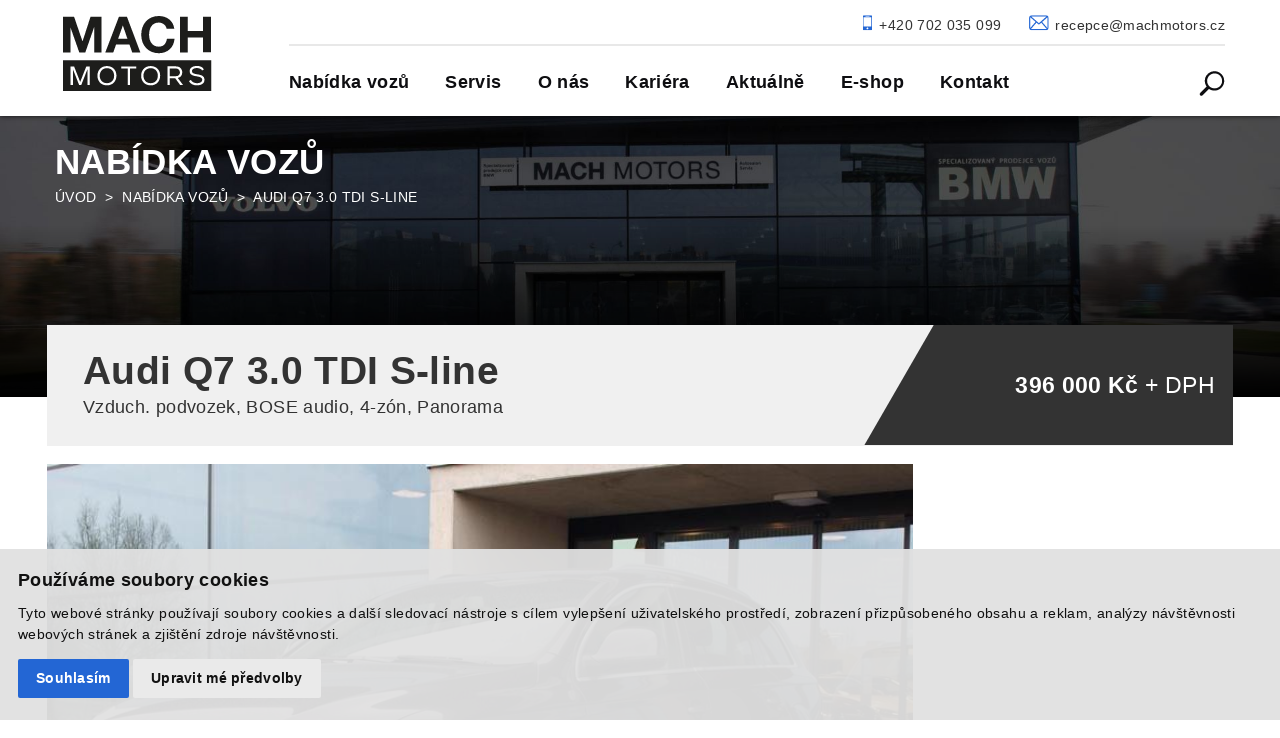

--- FILE ---
content_type: text/html; charset=UTF-8
request_url: https://www.machmotors.cz/bmw/detail-vozu/0255329-audi-q7-3-0-tdi-s-line
body_size: 22193
content:
<!DOCTYPE html>
<html lang="cs">

<head>
    <meta charset="utf-8">
    <meta name="facebook-domain-verification" content="rhatwwp26swry3xkeqnqsx2id3azhu" />
    <meta name="robots" content="index,follow">    <link rel="canonical" href="https://www.machmotors.cz/bmw/detail-vozu/0255329-audi-q7-3-0-tdi-s-line">
    <meta name="author" content="S2 STUDIO s.r.o. - INTERNETOVÉ SLUŽBY, GRAFIKA, VÝROBA REKLAMY, MARKETING, https://www.s2studio.cz, info(at)s2studio.cz">
    <meta name="viewport" content="width=device-width, initial-scale=1.0, user-scalable=0, maximum-scale=1.0">

    <meta name="keywords" content="Audi Q7 3.0 TDI S-line" lang="cs">
    <meta name="description" content="Audi Q7 3.0 TDI S-line" lang="cs">

    <meta property="og:title" content="Audi Q7 3.0 TDI S-line" />
        <meta property="og:description" content="Audi Q7 3.0 TDI S-line" />
    <meta property="og:url" content="https://www.machmotors.cz/bmw/detail-vozu/0255329-audi-q7-3-0-tdi-s-line">

    <title>Audi Q7 3.0 TDI S-line | MACH MOTORS</title>

    <noscript id="deferred-styles">
        <link rel="stylesheet" href="/bmw/templates/css/print.css" media="print">
        <link rel="stylesheet" href="/bmw/templates/css/slick.min.css">
        <link rel="stylesheet" href="/bmw/templates/css/alertify.core.css">
        <link rel="stylesheet" href="/bmw/templates/css/alertify.default.css">
        <link rel="stylesheet" href="/bmw/templates/css/baguetteBox.min.css">
        <link rel="stylesheet" href="/bmw/templates/css/chosen.css" />
        <link rel="stylesheet" href="/bmw/includes/lc_lightbox/css/lc_lightbox.min.css" />
        <link rel="stylesheet" href="/bmw/includes/lc_lightbox/skins/dark.css" />
        <link rel="stylesheet" href="/bmw/templates/css/perfect-scrollbar.min.css">
    </noscript>


    <link rel="shortcut icon" href="/favicon.ico" type="image/x-icon">
    <link rel="icon" href="/favicon.ico" type="image/x-icon">

        <style>
        .cookies {
            text-align: center;
            position: fixed;
            bottom: 0;
            left: 0;
            padding: 10px;
            width: 100%;
            background-color: rgba(225, 225, 225, 0.8);
            color: #000;
            z-index: 99999;
            font-size: 14px;
        }

        .cookies a {
            color: #000;
            margin: 0 20px 0 60px;
        }

        .cookies a:hover {
            color: green;
        }

        .cookies button {
            cursor: pointer;
            border: 0 !important;
        }

        .cookies button:hover {
            background-color: green;
            color: #fff;
        }

        .cookies .right {
            display: inline-block;
            padding-top: 5px;
        }
    </style>

    <link rel="preconnect" href="https://fonts.googleapis.com">
    <link rel="preconnect" href="https://fonts.gstatic.com" crossorigin>
    <link rel="stylesheet" href="https://fonts.googleapis.com/css2?family=Source+Sans+Pro:wght@300;400;600;700&display=swap">
    <link rel="stylesheet" href="/bmw/templates/css/style.css?v=15.7"><link rel="stylesheet" href="/bmw/templates/css/cookies.css">    <script type="application/ld+json">
        {
            "@context": "http://schema.org",
            "@type": "WebPage",
            "breadcrumb": 
            {
            "@context": "http://schema.org",
            "@type": "BreadcrumbList",
            "itemListElement":
            [
             {
            "@type": "ListItem",
            "position": 1,
            "item":
            {
             "@id": "https://www.machmotors.cz/bmw",
             "name": "Úvod"
             }
           }
           
          ,{
            "@type": "ListItem",
            "position": 2,
            "item":
            {
             "@id": "/bmw/detail-vozu/0255329-audi-q7-3-0-tdi-s-line",
             "name": "Audi Q7 3.0 TDI S-line"
             }
           }
           
            ]
           }
            ,
            "url": "https://www.machmotors.cz/bmw/detail-vozu/0255329-audi-q7-3-0-tdi-s-line",
            "name": "Audi Q7 3.0 TDI S-line",
            "lastReviewed":"2014-03-10T16:45:52+01:00",
                    "potentialAction": {
                        "@type": "SearchAction",
                        "target": "https://www.machmotors.cz/bmw/search?s={search_term}",
                        "query-input": "required name=search_term"
                    },
                     "description": ""
        }
    </script>

    <script src="/bmw/includes/jquery-3.6.1.min.js"></script>

    <script>
        window.dataLayer = window.dataLayer || [];

        function gtag() {
            dataLayer.push(arguments);
        }

        gtag('consent', 'default', {
            'ad_storage': 'denied',
            'ad_user_data': 'denied',
            'ad_personalization': 'denied',
            'analytics_storage': 'denied'
        });
    </script>

    <!-- Google Tag Manager -->
    <script type="text/plain" cookie-consent="tracking">
        (function (w, d, s, l, i) {
        w[l] = w[l] || [];
        w[l].push({'gtm.start':
        new Date().getTime(), event: 'gtm.js'});
        var f = d.getElementsByTagName(s)[0],
        j = d.createElement(s), dl = l != 'dataLayer' ? '&l=' + l : '';
        j.async = true;
        j.src =
        'https://www.googletagmanager.com/gtm.js?id=' + i + dl;
        f.parentNode.insertBefore(j, f);
        })(window, document, 'script', 'dataLayer', 'GTM-TNJWTT9');</script>
        <!-- End Google Tag Manager -->

        <script type="text/plain" cookie-consent="tracking">
            $.getScript("https://www.googletagmanager.com/gtag/js?id=UA-3789323-10");
            window.dataLayer = window.dataLayer || [];
            function gtag() {
            dataLayer.push(arguments);
            }
            gtag('js', new Date());


            gtag('config', 'UA-3789323-10');
            gtag('config', 'G-1Z5MYSF5KK');

            gtag('consent', 'update', {
            'ad_user_data': 'granted',
            'ad_storage': 'granted'
            });
            </script>
            <!-- Global site tag (gtag.js) - Google Ads: 664560526 -->
            <script type="text/plain" cookie-consent="targeting">
                $.getScript("https://www.googletagmanager.com/gtag/js?id=AW-664560526");
    window.dataLayer = window.dataLayer || [];
    function gtag() {
        dataLayer.push(arguments);
    }                gtag('config', 'AW-664560526');

                gtag('consent', 'update', {
                'ad_personalization': 'granted',
                'analytics_storage': 'granted'
                });
                </script>

                <!-- Facebook Pixel Code -->
                <script type="text/plain" cookie-consent="tracking">
                    !function (f, b, e, v, n, t, s)
                    {
                    if (f.fbq)
                    return;
                    n = f.fbq = function () {
                    n.callMethod ?
                    n.callMethod.apply(n, arguments) : n.queue.push(arguments)
                    };
                    if (!f._fbq)
                    f._fbq = n;
                    n.push = n;
                    n.loaded = !0;
                    n.version = '2.0';
                    n.queue = [];
                    t = b.createElement(e);
                    t.async = !0;
                    t.src = v;
                    s = b.getElementsByTagName(e)[0];
                    s.parentNode.insertBefore(t, s)
                    }(window, document, 'script',
                    'https://connect.facebook.net/en_US/fbevents.js');
                    fbq('init', '2855224561372737');
                    fbq('track', 'PageView');
                    </script>

    <!-- Google tag (gtag.js) -->
    <script async src="https://www.googletagmanager.com/gtag/js?id=AW-666614508"></script>
    <script>
        window.dataLayer = window.dataLayer || [];
        function gtag(){
            dataLayer.push(arguments);
        }
        gtag('js', new Date());
        gtag('config', 'AW-666614508');
    </script>                    
</head>

<body class="type_auta">
    <div class="overflow_hidden">
        
                <div class="header_spacer"></div>
                <header>
                <div class="fixed_spacer"></div>
                <div class="fixed">
                    <div class="scrollable_search hidden">
                        <form class="search_form" action="/bmw/search" method="get">
              <div class="close"></div><input type="text" id="s" name="s" value="" placeholder="VYHLEDAT..." /><button type="submit" class="btn"><svg version="1.1" xmlns="http://www.w3.org/2000/svg" xmlns:xlink="http://www.w3.org/1999/xlink" x="0px" y="0px"
	 viewBox="0 0 78 77.9" style="enable-background:new 0 0 78 77.9;" xml:space="preserve">
<style type="text/css">
	.st0{fill-rule:evenodd;clip-rule:evenodd;fill:#ACACAC;}
</style>
<path class="st0" d="M9.4,75.7l20.1-20c13.7,9.6,32.6,6.2,42.1-7.5c9.6-13.7,6.2-32.6-7.5-42.1
	C50.5-3.5,31.6-0.2,22,13.5c-3.6,5.1-5.5,11.2-5.4,17.5c0,6.3,2,12.4,5.8,17.5l-20.1,20c-1.8,2-1.8,5.1,0,7.2l0,0
	c1.8,2,4.8,2.1,6.8,0.4C9.2,76,9.3,75.8,9.4,75.7z M23.8,31C23.7,18.1,34.1,7.6,47,7.5c12.9-0.1,23.4,10.3,23.5,23.2
	c0.1,12.9-10.3,23.4-23.2,23.5c0,0-0.1,0-0.1,0C34.3,54.3,23.8,43.9,23.8,31C23.8,31.1,23.8,31,23.8,31L23.8,31z"/>
</svg>
</button></form>
                    </div>
                    <div class="mobilefixed">

                            <div class="mobilefixedtop">
                                <a class="mail" href="mailto:recepce@machmotors.cz"><img alt="ikona mail" src="/bmw/images/svg/obalka.svg" width="20" height="16"><span>recepce@machmotors.cz</span></a>
                                <a class="tel" href="tel:+420702035099"><img alt="ikona telefon" src="/bmw/images/svg/telefon.svg" width="10" height="16"><span>+420 702 035 099</span></a>
                                <div class="clear"></div>
                            </div>

                            <div class="mobilefixedbottom">
                      <div class="logo"><a href="/" title="MACH MOTORS"><img src="/bmw/images/svg/mach_logo_podelne.svg" alt="MACH MOTORS" title="MACH MOTORS"></a>      </div>
                        <button class="hamburger">
                            <div class="line"></div>
                            <div class="line"></div>
                            <div class="line"></div>
                        </button>
                        <svg version="1.1" xmlns="http://www.w3.org/2000/svg" xmlns:xlink="http://www.w3.org/1999/xlink" x="0px" y="0px"
             viewBox="0 0 78 77.9" style="enable-background:new 0 0 78 77.9;" xml:space="preserve" class="search_icon" width="26" height="26">
    <style type="text/css">
            .st0{fill-rule:evenodd;clip-rule:evenodd;fill:#0e0e11;}
    </style>
    <path class="st0" d="M9.4,75.7l20.1-20c13.7,9.6,32.6,6.2,42.1-7.5c9.6-13.7,6.2-32.6-7.5-42.1
            C50.5-3.5,31.6-0.2,22,13.5c-3.6,5.1-5.5,11.2-5.4,17.5c0,6.3,2,12.4,5.8,17.5l-20.1,20c-1.8,2-1.8,5.1,0,7.2l0,0
            c1.8,2,4.8,2.1,6.8,0.4C9.2,76,9.3,75.8,9.4,75.7z M23.8,31C23.7,18.1,34.1,7.6,47,7.5c12.9-0.1,23.4,10.3,23.5,23.2
            c0.1,12.9-10.3,23.4-23.2,23.5c0,0-0.1,0-0.1,0C34.3,54.3,23.8,43.9,23.8,31C23.8,31.1,23.8,31,23.8,31L23.8,31z"/>
    </svg>
                        <div class="clear"></div>
                        </div>
                    </div>

                    <div class="desktopfixed">

                        <div class="desktopfixedleft">
                            <div class="desktopfixedheight">
                                <div class="logo"><a href="/" title="MACH MOTORS"><img src="/bmw/images/svg/logo_mach.svg" alt="MACH MOTORS" title="MACH MOTORS"></a></div>
                            </div>
                            <div class="desktopfixedlow">
                                <div class="logo"><a href="/" title="MACH MOTORS"><img src="/bmw/images/svg/mach_logo_podelne.svg" alt="MACH MOTORS" title="MACH MOTORS"></a></div>
                            </div>
                            <div class="clear"></div>
                        </div>
                        <div class="desktopfixedright">
                            <div class="desktopfixedrighttop">
                                <a class="mail" href="mailto:recepce@machmotors.cz"><img alt="ikona mail" src="/bmw/images/svg/obalka.svg" width="20" height="16"><span>recepce@machmotors.cz</span></a>
                                <a class="tel" href="tel:+420702035099"><img alt="ikona telefon" src="/bmw/images/svg/telefon.svg" width="10" height="16"><span>+420 702 035 099</span></a>
                                <div class="clear"></div>
                            </div>
                            <div class="desktopfixedrightbottom">
                                <ul><li  class="nochildren menu_item_first "><a title="" href="/bmw/nabidka_vozu" ><span class="text">Nabídka vozů</span><img alt="Nabídka vozů" src="/bmw/media/thumbs/menu_icons/thumb_150x80_nabidka-vozu.png?v="><img alt="Nabídka vozů" class="background" src="/bmw/media/thumbs/menu_icons/thumb_270x80_nabidka-vozu_2.jpg?v="></a><div class="clear"></div></li><li  class="nochildren menu_item "><a title="" href="/bmw/servis-vozu" ><span class="text">Servis</span><img alt="Servis" src="/bmw/media/thumbs/menu_icons/thumb_150x80_servis.png?v="><img alt="Servis" class="background" src="/bmw/media/thumbs/menu_icons/thumb_270x80_servis.jpg?v="></a><div class="clear"></div></li><li  class="nochildren menu_item "><a title="" href="/bmw/mach-motors" ><span class="text">O nás</span><img alt="O nás" src="/bmw/media/thumbs/menu_icons/thumb_150x80_o-nas.png?v="><img alt="O nás" class="background" src="/bmw/media/thumbs/menu_icons/thumb_270x80_o-nas.jpg?v="></a><div class="clear"></div></li><li  class="nochildren menu_item "><a title="" href="/bmw/kariera" ><span class="text">Kariéra</span></a><div class="clear"></div></li><li  class="nochildren menu_item "><a title="" href="/bmw/aktualne" ><span class="text">Aktuálně</span></a><div class="clear"></div></li><li  class="nochildren menu_item "><a title="" href="https://eshop.machmotors.cz/bmw" class="pop"><span class="text">E-shop</span></a><div class="clear"></div></li><li  class="nochildren menu_item_last "><a title="" href="/bmw/kontakt" ><span class="text">Kontakt</span><img alt="Kontakt" src="/bmw/media/thumbs/menu_icons/thumb_150x80_kontakt.png?v="><img alt="Kontakt" class="background" src="/bmw/media/thumbs/menu_icons/thumb_270x80_kontakt.jpg?v="></a><div class="clear"></div></li></ul>
                                <svg version="1.1" xmlns="http://www.w3.org/2000/svg" xmlns:xlink="http://www.w3.org/1999/xlink" x="0px" y="0px"
                                            viewBox="0 0 78 77.9" style="enable-background:new 0 0 78 77.9;" xml:space="preserve" class="search_icon" width="26" height="26">
                                   <style type="text/css">
                                           .st0{fill-rule:evenodd;clip-rule:evenodd;fill:#0e0e11;}
                                   </style>
                                   <path class="st0" d="M9.4,75.7l20.1-20c13.7,9.6,32.6,6.2,42.1-7.5c9.6-13.7,6.2-32.6-7.5-42.1
                                           C50.5-3.5,31.6-0.2,22,13.5c-3.6,5.1-5.5,11.2-5.4,17.5c0,6.3,2,12.4,5.8,17.5l-20.1,20c-1.8,2-1.8,5.1,0,7.2l0,0
                                           c1.8,2,4.8,2.1,6.8,0.4C9.2,76,9.3,75.8,9.4,75.7z M23.8,31C23.7,18.1,34.1,7.6,47,7.5c12.9-0.1,23.4,10.3,23.5,23.2
                                           c0.1,12.9-10.3,23.4-23.2,23.5c0,0-0.1,0-0.1,0C34.3,54.3,23.8,43.9,23.8,31C23.8,31.1,23.8,31,23.8,31L23.8,31z"/>
                                </svg>
                            </div>
                        </div>
                        <div class="clear"></div>
                    </div></div><div class="clear"></div></header>
            <div class="scrollable_menu hidden">
                <span class="close">zavřít</span>
                <div class="content">
                    <ul><li  class="nochildren menu_item_first "><a title="" href="/bmw/nabidka_vozu" ><span class="text">Nabídka vozů</span></a><div class="clear"></div></li><li  class="haschildren menu_item "><a title="" href="/bmw/servis-vozu" ><span class="text">Servis</span></a><ul><li  class="nochildren menu_item_first "><a title="V rámci akční nabídky 3+ jsme pro vás připravili speciální cenovou nabídku na pravidelné údržby a opravy vašeho vozu BMW." href="/bmw/akce-3-8" ><span class="text">Akce 3+ 8+</span></a><div class="clear"></div></li><li  class="nochildren menu_item "><a title="" href="/bmw/kontakt-servis" ><span class="text">Objednávka na servis</span></a><div class="clear"></div></li><li  class="nochildren menu_item "><a title="" href="/bmw/nahradni-dily" ><span class="text">Náhradní díly</span></a><div class="clear"></div></li><li  class="nochildren menu_item "><a title="" href="/bmw/diagnostika" ><span class="text">Diagnostika</span></a><div class="clear"></div></li><li  class="nochildren menu_item_last "><a title="" href="/bmw/autoklempirna" ><span class="text">Autoklempírna</span></a><div class="clear"></div></li></ul><div class="clear"></div></li><li  class="haschildren menu_item_last "><a title="" href="/bmw/mach-motors" ><span class="text">O nás</span></a><ul><li  class="nochildren menu_item_first "><a title="" href="/bmw/kontakt" ><span class="text">Kontakt</span></a><div class="clear"></div></li><li  class="nochildren menu_item "><a title="" href="/bmw/kariera" ><span class="text">Kariéra</span></a><div class="clear"></div></li><li  class="nochildren menu_item "><a title="" href="/bmw/aktualne" ><span class="text">Aktuálně</span></a><div class="clear"></div></li><li  class="nochildren menu_item_last "><a title="" href="https://eshop.machmotors.cz/bmw" class="pop"><span class="text">E-shop</span></a><div class="clear"></div></li></ul><div class="clear"></div></li></ul>
                    <div class="clear"></div>
                </div>
            </div><div class="sliders"><div class="sld"><picture>
                      <!--[if IE 9]><video style="display: none;"><![endif]-->
                      <source srcset="/bmw/media/thumbs/slider/thumb_3000x750_slider-pro-auta_1.jpg?v=1687243399" media="(min-width: 601px)">
                      <source srcset="/bmw/media/thumbs/slider/thumb_600x250_slider-pro-auta.jpg?v=1687243399" media="(max-width: 600px)">
                      <!--[if IE 9]></video><![endif]-->
                      <img src="/bmw/media/thumbs/slider/thumb_3000x750_slider-pro-auta_1.jpg?v=1687243399" alt="">
                      </picture><div class="text"><div class="content"><div class="title">Nabídka vozů</div><div class="breadcrumbs"><a href="/bmw/">Úvod</a>&nbsp; &gt; &nbsp;<a href="/bmw/nabidka_vozu">Nabídka vozů</a>&nbsp; &gt; &nbsp;<span>Audi Q7 3.0 TDI S-line</span></div>
            </div>
            </div></div></div><main>
            <div class="auta_detail">
                <div class="top_line">
                    <div class="left">
                        <h1>Audi Q7 3.0 TDI S-line</h1>
                        <p>Vzduch. podvozek, BOSE audio, 4-zón, Panorama</p>
                    </div>
                    <div class="right">
                    <div>
                <span class="cena "><b>396 000 Kč</b> + DPH</span>
                
                    </div>
                    </div>
                    <div class="clear"></div>
                </div>
                <div class="left_content car_gallery"><a class="" href="/bmw/media/thumbs/auta/thumb_2000x1000_1394455367.jpg?v=0"><img alt="" src="/bmw/media/thumbs/auta/thumb_866x650_1394455367.jpg?v=0"></a><div class="car_gallery_views"><a class="  " href="/bmw/media/thumbs/auta/thumb_2000x1000_1394455368.jpg?v=0"><img alt="" src="/bmw/media/thumbs/auta/thumb_171x95_1394455368.jpg?v=0"></a><a class="  " href="/bmw/media/thumbs/auta/thumb_2000x1000_1394455370.jpg?v=0"><img alt="" src="/bmw/media/thumbs/auta/thumb_171x95_1394455370.jpg?v=0"></a><a class="  " href="/bmw/media/thumbs/auta/thumb_2000x1000_1394455371.jpg?v=0"><img alt="" src="/bmw/media/thumbs/auta/thumb_171x95_1394455371.jpg?v=0"></a><a class="  " href="/bmw/media/thumbs/auta/thumb_2000x1000_1394455373.jpg?v=0"><img alt="" src="/bmw/media/thumbs/auta/thumb_171x95_1394455373.jpg?v=0"></a><span class="  last"><img alt="" src="/bmw/media/thumbs/auta/thumb_171x95_1394455374.jpg?v=0"></span><a class="over_images" href="/bmw/media/thumbs/auta/thumb_2000x1000_1394455374.jpg?v=0"><span>+18</span></a></div><a class=" hidden " href="/bmw/media/thumbs/auta/thumb_2000x1000_1394455376.jpg?v=0"><img alt="" src="/bmw/media/thumbs/auta/thumb_171x95_1394455376.jpg?v=0"></a><a class=" hidden " href="/bmw/media/thumbs/auta/thumb_2000x1000_1394455377.jpg?v=0"><img alt="" src="/bmw/media/thumbs/auta/thumb_171x95_1394455377.jpg?v=0"></a><a class=" hidden " href="/bmw/media/thumbs/auta/thumb_2000x1000_1394455378.jpg?v=0"><img alt="" src="/bmw/media/thumbs/auta/thumb_171x95_1394455378.jpg?v=0"></a><a class=" hidden " href="/bmw/media/thumbs/auta/thumb_2000x1000_1394455379.jpg?v=0"><img alt="" src="/bmw/media/thumbs/auta/thumb_171x95_1394455379.jpg?v=0"></a><a class=" hidden " href="/bmw/media/thumbs/auta/thumb_2000x1000_1394455380.jpg?v=0"><img alt="" src="/bmw/media/thumbs/auta/thumb_171x95_1394455380.jpg?v=0"></a><a class=" hidden " href="/bmw/media/thumbs/auta/thumb_2000x1000_1394455381.jpg?v=0"><img alt="" src="/bmw/media/thumbs/auta/thumb_171x95_1394455381.jpg?v=0"></a><a class=" hidden " href="/bmw/media/thumbs/auta/thumb_2000x1000_1394455382.jpg?v=0"><img alt="" src="/bmw/media/thumbs/auta/thumb_171x95_1394455382.jpg?v=0"></a><a class=" hidden " href="/bmw/media/thumbs/auta/thumb_2000x1000_1394455383.jpg?v=0"><img alt="" src="/bmw/media/thumbs/auta/thumb_171x95_1394455383.jpg?v=0"></a><a class=" hidden " href="/bmw/media/thumbs/auta/thumb_2000x1000_1394455384.jpg?v=0"><img alt="" src="/bmw/media/thumbs/auta/thumb_171x95_1394455384.jpg?v=0"></a><a class=" hidden " href="/bmw/media/thumbs/auta/thumb_2000x1000_1394455385.jpg?v=0"><img alt="" src="/bmw/media/thumbs/auta/thumb_171x95_1394455385.jpg?v=0"></a><a class=" hidden " href="/bmw/media/thumbs/auta/thumb_2000x1000_1394455386.jpg?v=0"><img alt="" src="/bmw/media/thumbs/auta/thumb_171x95_1394455386.jpg?v=0"></a><a class=" hidden " href="/bmw/media/thumbs/auta/thumb_2000x1000_1394455387.jpg?v=0"><img alt="" src="/bmw/media/thumbs/auta/thumb_171x95_1394455387.jpg?v=0"></a><a class=" hidden " href="/bmw/media/thumbs/auta/thumb_2000x1000_1394455388.jpg?v=0"><img alt="" src="/bmw/media/thumbs/auta/thumb_171x95_1394455388.jpg?v=0"></a><a class=" hidden " href="/bmw/media/thumbs/auta/thumb_2000x1000_1394455389.jpg?v=0"><img alt="" src="/bmw/media/thumbs/auta/thumb_171x95_1394455389.jpg?v=0"></a><a class=" hidden " href="/bmw/media/thumbs/auta/thumb_2000x1000_1394455390.jpg?v=0"><img alt="" src="/bmw/media/thumbs/auta/thumb_171x95_1394455390.jpg?v=0"></a><a class=" hidden " href="/bmw/media/thumbs/auta/thumb_2000x1000_1394455391.jpg?v=0"><img alt="" src="/bmw/media/thumbs/auta/thumb_171x95_1394455391.jpg?v=0"></a><a class=" hidden " href="/bmw/media/thumbs/auta/thumb_2000x1000_1394455392.jpg?v=0"><img alt="" src="/bmw/media/thumbs/auta/thumb_171x95_1394455392.jpg?v=0"></a><a class=" hidden " href="/bmw/media/thumbs/auta/thumb_2000x1000_1394455393.jpg?v=0"><img alt="" src="/bmw/media/thumbs/auta/thumb_171x95_1394455393.jpg?v=0"></a><div class="clear"></div>
                </div>
            <div class="right_content desktop">
                <div class="prodejce">
                </div>
            </div>

            <div class="clear"></div>
            <div class="auta_bloky">
                <div class="auta_blok"><svg xmlns="http://www.w3.org/2000/svg" width="28" height="30" viewBox="0 0 28 30">
  <defs>
    <style>
      .cls-1 {
        fill: #cacaca;
        fill-rule: evenodd;
      }
    </style>
  </defs>
  <path class="cls-1" d="M8379.9,1341h-1.56v-3h-3.11v3h-12.44v-3h-3.11v3h-1.56a3.035,3.035,0,0,0-3.09,3l-0.02,21a3.053,3.053,0,0,0,3.11,3h21.78a3.053,3.053,0,0,0,3.11-3v-21A3.053,3.053,0,0,0,8379.9,1341Zm0,24h-21.78v-16.5h21.78V1365Zm-12.85-2.62v-8.82h-1.43v-2.07h3.95v10.89h-2.52Zm7.3-1.1a1.23,1.23,0,1,1-1.23-1.23A1.176,1.176,0,0,1,8374.35,1361.28Z" transform="translate(-8355 -1338)"/>
</svg>
Rok 1. registrace<b>7/2007</b></div>

                <div class="auta_blok"><svg xmlns="http://www.w3.org/2000/svg" width="38" height="27" viewBox="0 0 38 27">
  <defs>
    <style>
      .cls-1 {
        fill: #cacaca;
        fill-rule: evenodd;
      }
    </style>
  </defs>
  <path id="Shape_5_copy" data-name="Shape 5 copy" class="cls-1" d="M8683.28,1350.63a12.711,12.711,0,0,1,2.74,3.48,0.459,0.459,0,0,0,.4.24,0.428,0.428,0,0,0,.22-0.06l4.86-2.69a0.442,0.442,0,0,0,.22-0.28,0.5,0.5,0,0,0-.04-0.36,19.043,19.043,0,0,0-4.14-5.25,0.414,0.414,0,0,0-.33-0.12,0.434,0.434,0,0,0-.32.16l-3.65,4.22a0.435,0.435,0,0,0-.12.34A0.494,0.494,0,0,0,8683.28,1350.63Zm0.8-6.85a0.462,0.462,0,0,0-.19-0.63,18.577,18.577,0,0,0-6.32-2.07,0.46,0.46,0,0,0-.51.4l-0.75,5.57a0.467,0.467,0,0,0,.4.53,12.261,12.261,0,0,1,4.16,1.36,0.42,0.42,0,0,0,.21.06,0.472,0.472,0,0,0,.41-0.25Zm3.03,13.08a12.933,12.933,0,0,1,.43,3.35c0,0.19,0,.38-0.01.59a0.46,0.46,0,0,0,.12.34,0.441,0.441,0,0,0,.32.15l5.53,0.26h0.02a0.461,0.461,0,0,0,.46-0.44c0.01-.32.02-0.61,0.02-0.9a19.649,19.649,0,0,0-.66-5.07,0.442,0.442,0,0,0-.22-0.28,0.47,0.47,0,0,0-.35-0.05l-5.34,1.47A0.475,0.475,0,0,0,8687.11,1356.86Zm-20.57-13.42,2.41,5.06a0.44,0.44,0,0,0,.26.24,0.4,0.4,0,0,0,.15.03,0.455,0.455,0,0,0,.2-0.05,12.4,12.4,0,0,1,4.21-1.2,0.464,0.464,0,0,0,.42-0.51l-0.54-5.59a0.472,0.472,0,0,0-.16-0.32,0.431,0.431,0,0,0-.34-0.1,18.731,18.731,0,0,0-6.39,1.81A0.476,0.476,0,0,0,8666.54,1343.44Zm-7.7,7.52,4.75,2.88a0.42,0.42,0,0,0,.24.07,0.445,0.445,0,0,0,.39-0.23,12.908,12.908,0,0,1,2.87-3.37,0.424,0.424,0,0,0,.17-0.31,0.459,0.459,0,0,0-.1-0.34l-3.49-4.37a0.532,0.532,0,0,0-.31-0.17,0.453,0.453,0,0,0-.34.11,19.3,19.3,0,0,0-4.34,5.09,0.47,0.47,0,0,0-.05.35A0.513,0.513,0,0,0,8658.84,1350.96Zm-2.84,9.25c0,0.29.01,0.58,0.02,0.9a0.461,0.461,0,0,0,.46.44h0.02l5.53-.26a0.441,0.441,0,0,0,.32-0.15,0.46,0.46,0,0,0,.12-0.34c-0.01-.21-0.01-0.4-0.01-0.59a12.9,12.9,0,0,1,.57-3.82,0.479,0.479,0,0,0-.3-0.59l-5.28-1.68a0.462,0.462,0,0,0-.58.31A19.416,19.416,0,0,0,8656,1360.21Zm15.96,0.29a4.431,4.431,0,0,0,0,6.21,4.274,4.274,0,0,0,6.12,0,4.414,4.414,0,0,0,1.26-3.1c0-.16-0.01-0.31-0.02-0.46l4.09-7.78a0.474,0.474,0,0,0-.1-0.57,0.455,0.455,0,0,0-.56-0.07l-7.5,4.49a1.7,1.7,0,0,0-.23-0.01A4.267,4.267,0,0,0,8671.96,1360.5Z" transform="translate(-8656 -1341)"/>
</svg>
Výkon<b>171 kW/233 PS</b></div>

                <div class="auta_blok"><svg xmlns="http://www.w3.org/2000/svg" width="31" height="31" viewBox="0 0 31 31">
  <defs>
    <style>
      .cls-1 {
        fill: #cacaca;
        fill-rule: evenodd;
      }
    </style>
  </defs>
  <path class="cls-1" d="M8976.01,1351.84l-2.82-2.82a7.6,7.6,0,0,0-1.32,3.19h3.99C8975.91,1352.08,8975.96,1351.96,8976.01,1351.84Zm7.97-4.65a7.727,7.727,0,0,0-3.19-1.32v3.99c0.13,0.05.25,0.1,0.37,0.15Zm-4.48,5.02a1.29,1.29,0,1,0,1.29,1.29A1.293,1.293,0,0,0,8979.5,1352.21Zm3.49,2.95,2.82,2.82a7.727,7.727,0,0,0,1.32-3.19h-3.99C8983.09,1354.92,8983.04,1355.04,8982.99,1355.16Zm-7.13-.37h-3.99a7.6,7.6,0,0,0,1.32,3.19l2.82-2.82C8975.96,1355.04,8975.91,1354.92,8975.86,1354.79Zm2.35-4.93v-3.99a7.6,7.6,0,0,0-3.19,1.32l2.82,2.82C8977.96,1349.96,8978.08,1349.91,8978.21,1349.86Zm4.78,1.98c0.05,0.12.1,0.24,0.15,0.37h3.99a7.6,7.6,0,0,0-1.32-3.19ZM8979.5,1338a15.5,15.5,0,1,0,15.5,15.5A15.513,15.513,0,0,0,8979.5,1338Zm7.33,22.78a0.053,0.053,0,0,0-.02.03c-0.01,0-.02.01-0.03,0.01a10.309,10.309,0,0,1-14.56,0c-0.01,0-.02-0.01-0.03-0.01s-0.01-.02-0.02-0.03a10.333,10.333,0,0,1,0-14.56c0.01-.01.01-0.02,0.02-0.03s0.02-.01.03-0.02a10.333,10.333,0,0,1,14.56,0c0.01,0.01.02,0.01,0.03,0.02a0.053,0.053,0,0,0,.02.03A10.333,10.333,0,0,1,8986.83,1360.78Zm-11.81-.97a7.727,7.727,0,0,0,3.19,1.32v-3.99c-0.13-.05-0.25-0.1-0.37-0.15Zm5.77-2.67v3.99a7.727,7.727,0,0,0,3.19-1.32l-2.82-2.82C8981.04,1357.04,8980.92,1357.09,8980.79,1357.14Z" transform="translate(-8964 -1338)"/>
</svg>
Stav tachometru<b>177464 km</b></div>
                
                <div class="auta_blok">
<!-- Generator: Adobe Illustrator 16.0.0, SVG Export Plug-In . SVG Version: 6.00 Build 0)  -->
<svg version="1.1"  xmlns="http://www.w3.org/2000/svg" xmlns:xlink="http://www.w3.org/1999/xlink" x="0px" y="0px"
	 width="932.179px" height="932.179px" viewBox="0 0 932.179 932.179" style="enable-background:new 0 0 932.179 932.179;"
	 xml:space="preserve">
<g>
	<path d="M61.2,341.538c4.9,16.8,11.7,33,20.3,48.2l-24.5,30.9c-8,10.1-7.1,24.5,1.9,33.6l42.2,42.2c9.1,9.1,23.5,9.899,33.6,1.899
		l30.7-24.3c15.8,9.101,32.6,16.2,50.1,21.2l4.6,39.5c1.5,12.8,12.3,22.4,25.1,22.4h59.7c12.8,0,23.6-9.601,25.1-22.4l4.4-38.1
		c18.8-4.9,36.8-12.2,53.7-21.7l29.7,23.5c10.1,8,24.5,7.1,33.6-1.9l42.2-42.2c9.1-9.1,9.9-23.5,1.9-33.6l-23.1-29.3
		c9.6-16.601,17.1-34.3,22.1-52.8l35.6-4.1c12.801-1.5,22.4-12.3,22.4-25.1v-59.7c0-12.8-9.6-23.6-22.4-25.1l-35.1-4.1
		c-4.801-18.3-12-35.8-21.199-52.2l21.6-27.3c8-10.1,7.1-24.5-1.9-33.6l-42.1-42.1c-9.1-9.1-23.5-9.9-33.6-1.9l-26.5,21
		c-17.2-10.1-35.601-17.8-54.9-23l-4-34.3c-1.5-12.8-12.3-22.4-25.1-22.4h-59.7c-12.8,0-23.6,9.6-25.1,22.4l-4,34.3
		c-19.8,5.3-38.7,13.3-56.3,23.8l-27.5-21.8c-10.1-8-24.5-7.1-33.6,1.9l-42.2,42.2c-9.1,9.1-9.9,23.5-1.9,33.6l23,29.1
		c-9.2,16.6-16.2,34.3-20.8,52.7l-36.8,4.2c-12.8,1.5-22.4,12.3-22.4,25.1v59.7c0,12.8,9.6,23.6,22.4,25.1L61.2,341.538z
		 M277.5,180.038c54.4,0,98.7,44.3,98.7,98.7s-44.3,98.7-98.7,98.7c-54.399,0-98.7-44.3-98.7-98.7S223.1,180.038,277.5,180.038z"/>
	<path d="M867.699,356.238l-31.5-26.6c-9.699-8.2-24-7.8-33.199,0.9l-17.4,16.3c-14.699-7.1-30.299-12.1-46.4-15l-4.898-24
		c-2.5-12.4-14-21-26.602-20l-41.1,3.5c-12.6,1.1-22.5,11.4-22.9,24.1l-0.799,24.4c-15.801,5.7-30.701,13.5-44.301,23.3
		l-20.799-13.8c-10.602-7-24.701-5-32.9,4.7l-26.6,31.7c-8.201,9.7-7.801,24,0.898,33.2l18.201,19.399
		c-6.301,14.2-10.801,29.101-13.4,44.4l-26,5.3c-12.4,2.5-21,14-20,26.601l3.5,41.1c1.1,12.6,11.4,22.5,24.1,22.9l28.1,0.899
		c5.102,13.4,11.801,26.101,19.9,38l-15.699,23.7c-7,10.6-5,24.7,4.699,32.9l31.5,26.6c9.701,8.2,24,7.8,33.201-0.9l20.6-19.3
		c13.5,6.3,27.699,11,42.299,13.8l5.701,28.2c2.5,12.4,14,21,26.6,20l41.1-3.5c12.6-1.1,22.5-11.399,22.9-24.1l0.9-27.601
		c15-5.3,29.199-12.5,42.299-21.399l22.701,15c10.6,7,24.699,5,32.9-4.7l26.6-31.5c8.199-9.7,7.799-24-0.9-33.2l-18.301-19.399
		c6.701-14.2,11.602-29.2,14.4-44.601l25-5.1c12.4-2.5,21-14,20-26.601l-3.5-41.1c-1.1-12.6-11.4-22.5-24.1-22.9l-25.1-0.8
		c-5.201-14.6-12.201-28.399-20.9-41.2l13.699-20.6C879.4,378.638,877.4,364.438,867.699,356.238z M712.801,593.837
		c-44.4,3.801-83.602-29.3-87.301-73.699c-3.801-44.4,29.301-83.601,73.699-87.301c44.4-3.8,83.602,29.301,87.301,73.7
		C790.301,550.938,757.199,590.138,712.801,593.837z"/>
	<path d="M205,704.438c-12.6,1.3-22.3,11.899-22.4,24.6l-0.3,25.3c-0.2,12.7,9.2,23.5,21.8,25.101l18.6,2.399
		c3.1,11.301,7.5,22.101,13.2,32.301l-12,14.8c-8,9.899-7.4,24.1,1.5,33.2l17.7,18.1c8.9,9.1,23.1,10.1,33.2,2.3l14.899-11.5
		c10.5,6.2,21.601,11.101,33.2,14.5l2,19.2c1.3,12.6,11.9,22.3,24.6,22.4l25.301,0.3c12.699,0.2,23.5-9.2,25.1-21.8l2.3-18.2
		c12.601-3.101,24.601-7.8,36-14l14,11.3c9.9,8,24.101,7.4,33.201-1.5l18.1-17.7c9.1-8.899,10.1-23.1,2.301-33.2L496.6,818.438
		c6.6-11,11.701-22.7,15.201-35l16.6-1.7c12.6-1.3,22.299-11.9,22.4-24.6l0.299-25.301c0.201-12.699-9.199-23.5-21.799-25.1
		l-16.201-2.1c-3.1-12.2-7.699-24-13.699-35l10.1-12.4c8-9.9,7.4-24.1-1.5-33.2l-17.699-18.1c-8.9-9.101-23.102-10.101-33.201-2.3
		l-12.101,9.3c-11.399-6.9-23.6-12.2-36.399-15.8l-1.601-15.7c-1.3-12.601-11.899-22.3-24.6-22.4l-25.3-0.3
		c-12.7-0.2-23.5,9.2-25.101,21.8l-2,15.601c-13.199,3.399-25.899,8.6-37.699,15.399l-12.5-10.2c-9.9-8-24.101-7.399-33.201,1.5
		l-18.2,17.801c-9.1,8.899-10.1,23.1-2.3,33.199l10.7,13.801c-6.2,11-11.1,22.699-14.3,35L205,704.438z M368.3,675.837
		c36.3,0.4,65.399,30.301,65,66.601c-0.4,36.3-30.301,65.399-66.601,65c-36.3-0.4-65.399-30.3-65-66.601
		C302.1,704.538,332,675.438,368.3,675.837z"/>
</g>
<g>
</g>
<g>
</g>
<g>
</g>
<g>
</g>
<g>
</g>
<g>
</g>
<g>
</g>
<g>
</g>
<g>
</g>
<g>
</g>
<g>
</g>
<g>
</g>
<g>
</g>
<g>
</g>
<g>
</g>
</svg>
Stav vozu<b>ojeté</b></div>
                <div class="auta_blok">
<!-- Generator: Adobe Illustrator 19.0.0, SVG Export Plug-In . SVG Version: 6.00 Build 0)  -->
<svg version="1.1" id="Capa_1123123" xmlns="http://www.w3.org/2000/svg" xmlns:xlink="http://www.w3.org/1999/xlink" x="0px" y="0px"
	 viewBox="0 0 512.009 512.009" style="enable-background:new 0 0 512.009 512.009;" xml:space="preserve">
<g>
	<g>
		<g>
			<path d="M442.109,257.134l-36.771-18.385v-4.073c0-23.531-19.135-42.667-42.667-42.667h-10.667
				c-5.896,0-10.667,4.771-10.667,10.667v10.667h-42.667c-19.082,0-35.081,12.667-40.522,29.973l-10.059-25.148
				c31.699-15.836,48.652-52.496,38.341-87.668L250.4,7.675c-0.802-2.719-2.646-5-5.125-6.365c-2.5-1.365-5.438-1.677-8.115-0.875
				L114.338,36.467c-5.656,1.667-8.896,7.594-7.24,13.24l36.031,122.823c9.542,32.521,39.385,53.656,71.688,53.656
				c4.299,0,8.641-0.518,12.986-1.29l12.445,31.113H128.004c-23.531,0-42.667,19.135-42.667,42.667H64.004v-32
				c0-5.896-4.771-10.667-10.667-10.667c-29.406,0-53.333,23.927-53.333,53.333s23.927,53.333,53.333,53.333
				c5.896,0,10.667-4.771,10.667-10.667v-32h21.333c0,15.428,8.305,28.841,20.603,36.336L85.442,499.832
				c-0.438,3.063,0.479,6.167,2.5,8.5c2.031,2.333,4.969,3.677,8.063,3.677c30.146,0,58.156-16.25,73.094-42.417l61.095-106.917
				h19.217l-34.948,69.896c-2.635,5.271-0.5,11.677,4.771,14.313c1.531,0.76,3.156,1.125,4.76,1.125
				c3.917,0,7.677-2.156,9.552-5.896l39.719-79.438h68.073v10.667c0,5.896,4.771,10.667,10.667,10.667h10.667
				c23.531,0,42.667-19.135,42.667-42.667v-4.073l36.771-18.385c3.615-1.813,5.896-5.5,5.896-9.542v-42.667
				C448.004,262.634,445.723,258.946,442.109,257.134z M150.577,459.009c-9.063,15.854-24.542,26.844-42.094,30.406l18.129-126.88
				c0.473,0.016,0.915,0.141,1.392,0.141h77.621L150.577,459.009z M139.787,85.342l-9.21-31.406l102.354-30.021l18.013,61.427
				H139.787z"/>
			<path d="M501.338,277.342h-21.333c-5.896,0-10.667,4.771-10.667,10.667s4.771,10.667,10.667,10.667h21.333
				c5.896,0,10.667-4.771,10.667-10.667S507.234,277.342,501.338,277.342z"/>
			<path d="M480.004,256.009c2.729,0,5.458-1.042,7.542-3.125l21.333-21.333c4.167-4.167,4.167-10.917,0-15.083
				c-4.167-4.167-10.917-4.167-15.083,0L472.463,237.8c-4.167,4.167-4.167,10.917,0,15.083
				C474.546,254.967,477.275,256.009,480.004,256.009z"/>
			<path d="M487.546,323.134c-4.167-4.167-10.917-4.167-15.083,0c-4.167,4.167-4.167,10.917,0,15.083l21.333,21.333
				c2.083,2.083,4.813,3.125,7.542,3.125c2.729,0,5.458-1.042,7.542-3.125c4.167-4.167,4.167-10.917,0-15.083L487.546,323.134z"/>
		</g>
	</g>
</g>
<g>
</g>
<g>
</g>
<g>
</g>
<g>
</g>
<g>
</g>
<g>
</g>
<g>
</g>
<g>
</g>
<g>
</g>
<g>
</g>
<g>
</g>
<g>
</g>
<g>
</g>
<g>
</g>
<g>
</g>
</svg>
Barva<b> Satin-grau metalíza (šedá)</b></div>

                <div class="auta_blok"><svg xmlns="http://www.w3.org/2000/svg" width="24" height="32" viewBox="0 0 24 32">
  <defs>
    <style>
      .cls-1 {
        fill: #cacaca;
        fill-rule: evenodd;
      }
    </style>
  </defs>
  <path class="cls-1" d="M8988.32,1431.94h-0.15v-0.69a3.2,3.2,0,0,0-3.14-3.25h-4.84a3.2,3.2,0,0,0-3.13,3.25v0.69h-1.86a1.154,1.154,0,0,0-.81.35l-6.21,6.46a1.179,1.179,0,0,0-.34.84v18.66a1.727,1.727,0,0,0,1.69,1.75h18.79a1.725,1.725,0,0,0,1.68-1.75v-24.56A1.725,1.725,0,0,0,8988.32,1431.94Zm-8.97-.69a0.858,0.858,0,0,1,.84-0.87h4.84a0.852,0.852,0,0,1,.84.87v0.69h-6.52v-0.69Zm-11.33,5.25a1.144,1.144,0,0,1-.81-0.34l-0.88-.92a1.234,1.234,0,0,1,0-1.68l3.33-3.46a1.119,1.119,0,0,1,.81-0.35,1.154,1.154,0,0,1,.81.35l0.88,0.92a1.234,1.234,0,0,1,0,1.68l-3.33,3.46A1.11,1.11,0,0,1,8968.02,1436.5Z" transform="translate(-8966 -1428)"/>
</svg>
Palivo<b>nafta</b></div>

                <div class="auta_blok">
<!-- Generator: Adobe Illustrator 22.1.0, SVG Export Plug-In . SVG Version: 6.00 Build 0)  -->
<svg version="1.1" id="Layer_1" xmlns="http://www.w3.org/2000/svg" xmlns:xlink="http://www.w3.org/1999/xlink" x="0px" y="0px"
	 viewBox="0 0 512 512" style="enable-background:new 0 0 512 512;" xml:space="preserve">
<g transform="translate(1 1)">
	<g>
		<path d="M502.5,186.7h-34.1c-3.4,0-6.8,2.6-7.7,6l-23.9,70.8h-23l-23-38.4c-1.7-2.6-4.3-4.3-7.7-4.3h-34.1v-25.6
			c0-5.1-3.4-8.5-8.5-8.5h-59.7v-34.1h25.6c5.1,0,8.5-3.4,8.5-8.5V92.9c0-5.1-3.4-8.5-8.5-8.5H152.6c-5.1,0-8.5,3.4-8.5,8.5v51.2
			c0,5.1,3.4,8.5,8.5,8.5h25.6v34.1h-68.3c-2.6,0-4.3,0.9-6,2.6s-2.6,3.4-2.6,6v25.6H41.7c-5.1,0-8.5,3.4-8.5,8.5v51.2H16.1V255
			c0-5.1-3.4-8.5-8.5-8.5S-1,249.9-1,255v68.3c0,5.1,3.4,8.5,8.5,8.5s8.5-3.4,8.5-8.5v-25.6h17.1v68.3c0,5.1,3.4,8.5,8.5,8.5h64
			l31.6,47.8c1.7,1.7,4.3,3.4,6.8,3.4H383c3.4,0,6-1.7,7.7-5.1l23-46.1h23.9l23,46.1c1.7,3.4,4.3,5.1,7.7,5.1h34.1
			c5.1,0,8.5-3.4,8.5-8.5V195.3C511,190.1,507.6,186.7,502.5,186.7z M161.1,101.4h136.5v34.1h-25.6h-85.3h-25.6V101.4z M195.3,152.6
			h68.3v34.1h-68.3V152.6z M50.2,357.4V237.9h51.2v119.5H50.2z M377,408.6H148.3l-29.9-45.2v-134v-25.6h68.3h85.3h59.7v25.6
			c0,5.1,3.4,8.5,8.5,8.5h37.5l22.2,37v87.6L377,408.6z M417.1,357.4v-76.8h17.1v76.8L417.1,357.4L417.1,357.4z M493.9,408.6h-20.5
			l-22.2-42.8v-93.7l23-68.3h19.6V408.6z"/>
	</g>
</g>
<rect x="332.8" y="230.4" width="55.9" height="184.9"/>
<rect x="374.5" y="246.3" width="28.5" height="142.5"/>
<rect x="118.5" y="202.3" width="227" height="172"/>
<polygon points="349,417.8 142.5,417.8 120,362.3 349,358.8 "/>
<rect x="48.5" y="232.8" width="101.5" height="128"/>
<rect x="148" y="94.8" width="160.3" height="42"/>
<rect x="470" y="201.8" width="30" height="212"/>
<rect x="378" y="271.3" width="113.5" height="93.5"/>
<rect x="457.5" y="217.8" width="22" height="81"/>
<rect x="449" y="250.8" width="15" height="26.5"/>
<rect x="446.5" y="351.8" width="26" height="9.5"/>
<rect x="453" y="361.8" width="27.5" height="39.5"/>
<rect x="444.5" y="352.3" width="20.5" height="23.5"/>
<rect x="183.4" y="115.8" width="92.3" height="90"/>
</svg>
Obsah<b>2967 cm3</b></div>
                <div class="auta_blok">
<!-- Generator: Adobe Illustrator 16.0.0, SVG Export Plug-In . SVG Version: 6.00 Build 0)  -->
<svg version="1.1"  xmlns="http://www.w3.org/2000/svg" xmlns:xlink="http://www.w3.org/1999/xlink" x="0px" y="0px"
	 width="98.967px" height="98.967px" viewBox="0 0 98.967 98.967" style="enable-background:new 0 0 98.967 98.967;"
	 xml:space="preserve">
<g>
	<g>
		<path d="M17.275,52.156c-4.124,0-7.468,3.343-7.468,7.468c0,0.318,0.026,0.631,0.066,0.938c0.463,3.681,3.596,6.528,7.401,6.528
			c3.908,0,7.112-3.004,7.437-6.83c0.017-0.209,0.031-0.422,0.031-0.637C24.743,55.499,21.4,52.156,17.275,52.156z M13.537,56.81
			l1.522,1.523c-0.118,0.203-0.211,0.422-0.271,0.656h-2.146C12.752,58.177,13.063,57.435,13.537,56.81z M12.632,60.282h2.163
			c0.061,0.23,0.151,0.448,0.271,0.648l-1.526,1.525C13.067,61.835,12.749,61.093,12.632,60.282z M16.629,64.263
			c-0.809-0.113-1.544-0.43-2.166-0.899l1.518-1.519c0.2,0.117,0.419,0.203,0.648,0.263V64.263z M16.629,57.14
			c-0.235,0.062-0.455,0.154-0.66,0.275l-1.521-1.521c0.625-0.475,1.367-0.789,2.181-0.902V57.14z M17.922,54.99
			c0.814,0.113,1.557,0.429,2.181,0.903l-1.52,1.521c-0.204-0.121-0.426-0.213-0.66-0.275L17.922,54.99L17.922,54.99z
			 M17.922,64.261v-2.152c0.23-0.061,0.447-0.146,0.647-0.264l1.519,1.519C19.466,63.833,18.73,64.148,17.922,64.261z
			 M21.014,62.462l-1.531-1.533c0.12-0.201,0.217-0.416,0.278-0.646h2.146C21.793,61.091,21.488,61.839,21.014,62.462z
			 M19.764,58.989c-0.061-0.234-0.153-0.453-0.271-0.656l1.524-1.523c0.471,0.625,0.782,1.367,0.894,2.18H19.764z"/>
		<path d="M79.284,52.156c-4.124,0-7.468,3.343-7.468,7.468c0,0.318,0.026,0.631,0.066,0.938c0.463,3.681,3.596,6.528,7.4,6.528
			c3.908,0,7.112-3.004,7.438-6.83c0.017-0.209,0.031-0.422,0.031-0.637C86.753,55.499,83.409,52.156,79.284,52.156z M75.546,56.81
			l1.521,1.523c-0.118,0.203-0.211,0.422-0.271,0.656H74.65C74.761,58.177,75.072,57.435,75.546,56.81z M74.642,60.282h2.163
			c0.061,0.23,0.151,0.448,0.271,0.648l-1.525,1.525C75.076,61.835,74.757,61.093,74.642,60.282z M78.638,64.263
			c-0.809-0.113-1.544-0.43-2.166-0.899l1.518-1.519c0.2,0.117,0.419,0.203,0.648,0.263V64.263z M78.638,57.14
			c-0.235,0.062-0.455,0.154-0.66,0.275l-1.521-1.521c0.625-0.475,1.366-0.789,2.181-0.902V57.14z M79.932,54.99
			c0.814,0.113,1.557,0.429,2.181,0.903l-1.521,1.521c-0.204-0.121-0.426-0.215-0.66-0.275V54.99z M79.932,64.261v-2.152
			c0.23-0.061,0.447-0.146,0.647-0.264l1.519,1.519C81.476,63.833,80.739,64.148,79.932,64.261z M83.023,62.462l-1.531-1.531
			c0.12-0.202,0.218-0.416,0.278-0.647h2.146C83.802,61.091,83.498,61.839,83.023,62.462z M81.773,58.989
			c-0.061-0.234-0.152-0.453-0.271-0.656l1.523-1.523c0.472,0.625,0.782,1.367,0.895,2.18H81.773z"/>
		<path d="M97.216,48.29v-5.526c0-0.889-0.646-1.642-1.524-1.779c-2.107-0.33-5.842-0.953-7.52-1.47
			c-2.406-0.742-11.702-4.678-14.921-5.417c-3.22-0.739-17.738-4.685-31.643,0.135c-2.353,0.815-12.938,5.875-19.162,8.506
			c-1.833,0.04-19.976,3.822-20.942,6.414c-0.966,2.593-1.269,3.851-1.447,4.509c-0.178,0.658,0,3.807,1.348,6
			c1.374,0.777,4.019,1.299,7.077,1.649c-0.035-0.187-0.073-0.371-0.097-0.56c-0.053-0.404-0.078-0.773-0.078-1.125
			c0-4.945,4.022-8.969,8.968-8.969s8.968,4.023,8.968,8.969c0,0.254-0.017,0.506-0.036,0.754c-0.047,0.555-0.147,1.094-0.292,1.613
			c0.007,0,0.024,0,0.024,0l44.516-0.896c-0.02-0.115-0.046-0.229-0.061-0.346c-0.053-0.402-0.078-0.772-0.078-1.125
			c0-4.945,4.022-8.968,8.968-8.968c4.946,0,8.969,4.022,8.969,8.968c0,0.019-0.002,0.035-0.003,0.053l0.19-0.016l7.611-1.433
			c0,0,2.915-1.552,2.915-5.822C98.967,49.56,97.216,48.29,97.216,48.29z M53.057,43.051L36.432,43.56
			c0.306-2.491-1.169-3.05-1.169-3.05c6.609-5.999,19.929-6.202,19.929-6.202L53.057,43.051z M71.715,42.29l-15.15,0.509l1.373-8.49
			c7.83-0.102,12.303,1.626,12.303,1.626l2.237,3.61L71.715,42.29z M80.256,42.238h-4.221l-4.22-5.795
			c3.166,1.26,5.7,2.502,7.209,3.287C79.94,40.206,80.44,41.223,80.256,42.238z"/>
	</g>
</g>
<g>
</g>
<g>
</g>
<g>
</g>
<g>
</g>
<g>
</g>
<g>
</g>
<g>
</g>
<g>
</g>
<g>
</g>
<g>
</g>
<g>
</g>
<g>
</g>
<g>
</g>
<g>
</g>
<g>
</g>
</svg>
Karoserie<b>SUV</b></div>
                <div class="auta_blok">
<!-- Generator: Adobe Illustrator 19.0.0, SVG Export Plug-In . SVG Version: 6.00 Build 0)  -->
<svg version="1.1"  xmlns="http://www.w3.org/2000/svg" xmlns:xlink="http://www.w3.org/1999/xlink" x="0px" y="0px"
	 viewBox="0 0 512 512" style="enable-background:new 0 0 512 512;" xml:space="preserve">
<g>
	<g>
		<path d="M419.086,363.63c5.001-16.271,7.581-32.878,7.581-49.557c0-18.438-2.958-36.667-8.792-54.177l-24.042-72.125
			c-8.104-24.292-27.542-42.479-52.021-48.646c-8.835-2.22-20.07-4.565-32.479-6.57v-25.888H320
			c11.771,0,21.333-9.573,21.333-21.333V42.667C341.333,19.135,322.188,0,298.667,0h-85.333c-23.521,0-42.667,19.135-42.667,42.667
			v42.667c0,11.76,9.563,21.333,21.333,21.333h10.667v25.888c-12.409,2.005-23.645,4.35-32.479,6.57
			c-24.479,6.167-43.917,24.354-52.021,48.646l-24.042,72.125c-5.833,17.51-8.792,35.74-8.792,54.177
			c0,16.68,2.581,33.286,7.582,49.557C76.402,367.353,64,382.081,64,399.698c0,17.021,3.25,58.51,10.792,77.292l4.688,11.729
			C85.125,502.865,98.625,512,113.854,512h285.854c14.104,0,26.792-7.833,33.125-20.469C443.542,470.073,448,425.188,448,405.927
			v-6.229C448,382.081,435.599,367.354,419.086,363.63z M154.854,280.135l24.042-72.156c1.104-3.344,3.813-6.021,6.896-6.792
			C202.5,197,228.229,192,256,192c27.792,0,53.5,5,70.188,9.188c3.083,0.781,5.812,3.448,6.917,6.823l24.042,72.125
			c3.667,10.979,5.521,22.396,5.521,33.938c0,16.563-3.917,33.156-11.271,47.917l-16.038,31.573
			C314.025,388.578,286.322,384,256,384s-58.025,4.578-79.357,9.563l-15.977-31.458c-7.417-14.865-11.333-31.469-11.333-48.031
			C149.333,302.531,151.188,291.115,154.854,280.135z M366.042,458.115c-1.375,0.458-34.521,11.219-110.042,11.219
			s-108.667-10.76-110.042-11.219c-5.583-1.854-8.583-7.865-6.729-13.448c1.833-5.604,7.938-8.635,13.438-6.792
			C152.979,437.969,184.563,448,256,448s103.021-10.031,103.333-10.125c5.479-1.844,11.583,1.188,13.438,6.792
			C374.625,450.25,371.625,456.26,366.042,458.115z"/>
	</g>
</g>
<g>
</g>
<g>
</g>
<g>
</g>
<g>
</g>
<g>
</g>
<g>
</g>
<g>
</g>
<g>
</g>
<g>
</g>
<g>
</g>
<g>
</g>
<g>
</g>
<g>
</g>
<g>
</g>
<g>
</g>
</svg>
Barva polstrování<b> černá kůže</b></div>

                <div class="auta_blok">
<!-- Generator: Adobe Illustrator 19.0.0, SVG Export Plug-In . SVG Version: 6.00 Build 0)  -->
<svg version="1.1"  xmlns="http://www.w3.org/2000/svg" xmlns:xlink="http://www.w3.org/1999/xlink" x="0px" y="0px"
	 viewBox="0 0 56.966 56.966" style="enable-background:new 0 0 56.966 56.966;" xml:space="preserve">
<path d="M55.146,51.887L41.588,37.786c3.486-4.144,5.396-9.358,5.396-14.786c0-12.682-10.318-23-23-23s-23,10.318-23,23
	s10.318,23,23,23c4.761,0,9.298-1.436,13.177-4.162l13.661,14.208c0.571,0.593,1.339,0.92,2.162,0.92
	c0.779,0,1.518-0.297,2.079-0.837C56.255,54.982,56.293,53.08,55.146,51.887z M23.984,6c9.374,0,17,7.626,17,17s-7.626,17-17,17
	s-17-7.626-17-17S14.61,6,23.984,6z"/>
<g>
</g>
<g>
</g>
<g>
</g>
<g>
</g>
<g>
</g>
<g>
</g>
<g>
</g>
<g>
</g>
<g>
</g>
<g>
</g>
<g>
</g>
<g>
</g>
<g>
</g>
<g>
</g>
<g>
</g>
</svg>
Kód<b>0255329</b></div>
                

            <span class="clear"></span>
            </div>
            <div class="clear"></div>
            <div class="left_content">
                
                
                <span class="cena "><span>Naše Cena:</span> <b>396 000 Kč</b> + DPH</span>
                
<div class="vybavy"><h3>Výbava</h3><div class="vybava">
                            <div class="kod"></div>
                            <div class="nazev">20&quot; kola 5-Speichen Design zdvojená</div><div class="clear"></div></div><div class="vybava">
                            <div class="kod"></div>
                            <div class="nazev">3 hlavové opěrky vzadu</div><div class="clear"></div></div><div class="vybava">
                            <div class="kod"></div>
                            <div class="nazev">ABS</div><div class="clear"></div></div><div class="vybava">
                            <div class="kod"></div>
                            <div class="nazev">Alarm</div><div class="clear"></div></div><div class="vybava">
                            <div class="kod"></div>
                            <div class="nazev">Audio DVD navigační systém s barevným displayem</div><div class="clear"></div></div><div class="vybava">
                            <div class="kod"></div>
                            <div class="nazev">Automatické zatmavení vnějšího zrcátka</div><div class="clear"></div></div><div class="vybava">
                            <div class="kod"></div>
                            <div class="nazev">Automatické zatmavení vnitřního zrcátka</div><div class="clear"></div></div><div class="vybava">
                            <div class="kod"></div>
                            <div class="nazev">aux-in připojení</div><div class="clear"></div></div><div class="vybava">
                            <div class="kod"></div>
                            <div class="nazev">Bederní opěrky páteře vpředu</div><div class="clear"></div></div><div class="vybava">
                            <div class="kod"></div>
                            <div class="nazev">Bluetooth</div><div class="clear"></div></div><div class="vybava">
                            <div class="kod"></div>
                            <div class="nazev">BOSE Sound systém</div><div class="clear"></div></div><div class="vybava">
                            <div class="kod"></div>
                            <div class="nazev">Brzdový asistent</div><div class="clear"></div></div><div class="vybava">
                            <div class="kod"></div>
                            <div class="nazev">CD</div><div class="clear"></div></div><div class="vybava">
                            <div class="kod"></div>
                            <div class="nazev">CD měnič</div><div class="clear"></div></div><div class="vybava">
                            <div class="kod"></div>
                            <div class="nazev">CD měnič pro 6ks</div><div class="clear"></div></div><div class="vybava">
                            <div class="kod"></div>
                            <div class="nazev">Centrální zamykání s dálkovým ovládáním</div><div class="clear"></div></div><div class="vybava">
                            <div class="kod"></div>
                            <div class="nazev">Černě zatmavené zadní okno</div><div class="clear"></div></div><div class="vybava">
                            <div class="kod"></div>
                            <div class="nazev">Chromované výfuky</div><div class="clear"></div></div><div class="vybava">
                            <div class="kod"></div>
                            <div class="nazev">Dálkové ovládání Audio na volantu</div><div class="clear"></div></div><div class="vybava">
                            <div class="kod"></div>
                            <div class="nazev">Deaktivace airbagu spolujezdce</div><div class="clear"></div></div><div class="vybava">
                            <div class="kod"></div>
                            <div class="nazev">Dešťový senzor</div><div class="clear"></div></div><div class="vybava">
                            <div class="kod"></div>
                            <div class="nazev">Držák nápojů vpředu</div><div class="clear"></div></div><div class="vybava">
                            <div class="kod"></div>
                            <div class="nazev">El. kontrola stability</div><div class="clear"></div></div><div class="vybava">
                            <div class="kod"></div>
                            <div class="nazev">El. seřiditelná sedadla</div><div class="clear"></div></div><div class="vybava">
                            <div class="kod"></div>
                            <div class="nazev">El.imobilizér</div><div class="clear"></div></div><div class="vybava">
                            <div class="kod"></div>
                            <div class="nazev">El.ovládaná okna vpředu i vzadu</div><div class="clear"></div></div><div class="vybava">
                            <div class="kod"></div>
                            <div class="nazev">elektricky stavitelná a vyhřívaná vnější zrcátka</div><div class="clear"></div></div><div class="vybava">
                            <div class="kod"></div>
                            <div class="nazev">ESP</div><div class="clear"></div></div><div class="vybava">
                            <div class="kod"></div>
                            <div class="nazev">F1 řazení</div><div class="clear"></div></div><div class="vybava">
                            <div class="kod"></div>
                            <div class="nazev">Indikátor parkování</div><div class="clear"></div></div><div class="vybava">
                            <div class="kod"></div>
                            <div class="nazev">Koberečky</div><div class="clear"></div></div><div class="vybava">
                            <div class="kod"></div>
                            <div class="nazev">kožená hlavice řadící páky</div><div class="clear"></div></div><div class="vybava">
                            <div class="kod"></div>
                            <div class="nazev">Loketní opěrka řidiče / spolujezdce</div><div class="clear"></div></div><div class="vybava">
                            <div class="kod"></div>
                            <div class="nazev">Mlhovky</div><div class="clear"></div></div><div class="vybava">
                            <div class="kod"></div>
                            <div class="nazev">MMI navigace plus</div><div class="clear"></div></div><div class="vybava">
                            <div class="kod"></div>
                            <div class="nazev">MMI-systém</div><div class="clear"></div></div><div class="vybava">
                            <div class="kod"></div>
                            <div class="nazev">Nastavitelný volant</div><div class="clear"></div></div><div class="vybava">
                            <div class="kod"></div>
                            <div class="nazev">Nivelace podvozku</div><div class="clear"></div></div><div class="vybava">
                            <div class="kod"></div>
                            <div class="nazev">Ostřikovače světlometů</div><div class="clear"></div></div><div class="vybava">
                            <div class="kod"></div>
                            <div class="nazev">ozdobné aluminiové prvky</div><div class="clear"></div></div><div class="vybava">
                            <div class="kod"></div>
                            <div class="nazev">Palubní počítač</div><div class="clear"></div></div><div class="vybava">
                            <div class="kod"></div>
                            <div class="nazev">Parkovací asistent přední/zadní</div><div class="clear"></div></div><div class="vybava">
                            <div class="kod"></div>
                            <div class="nazev">Pohon 4x4</div><div class="clear"></div></div><div class="vybava">
                            <div class="kod"></div>
                            <div class="nazev">Posilovač řízení</div><div class="clear"></div></div><div class="vybava">
                            <div class="kod"></div>
                            <div class="nazev">S line exteriér paket</div><div class="clear"></div></div><div class="vybava">
                            <div class="kod"></div>
                            <div class="nazev">S Line hliníkové dekorace</div><div class="clear"></div></div><div class="vybava">
                            <div class="kod"></div>
                            <div class="nazev">S line nápis</div><div class="clear"></div></div><div class="vybava">
                            <div class="kod"></div>
                            <div class="nazev">S line SPORTPAKET</div><div class="clear"></div></div><div class="vybava">
                            <div class="kod"></div>
                            <div class="nazev">Sportovní kožený volant</div><div class="clear"></div></div><div class="vybava">
                            <div class="kod"></div>
                            <div class="nazev">Střešní lišty Aluminium Optik</div><div class="clear"></div></div><div class="vybava">
                            <div class="kod"></div>
                            <div class="nazev">tempomat</div><div class="clear"></div></div><div class="vybava">
                            <div class="kod"></div>
                            <div class="nazev">tónovaná zadní boční okna</div><div class="clear"></div></div><div class="vybava">
                            <div class="kod"></div>
                            <div class="nazev">Ukazatel venkovní teploty</div><div class="clear"></div></div><div class="vybava">
                            <div class="kod"></div>
                            <div class="nazev">Upevnění dětské sedačky ISOFIX</div><div class="clear"></div></div><div class="vybava">
                            <div class="kod"></div>
                            <div class="nazev">Vnitřní osvětlení</div><div class="clear"></div></div><div class="vybava">
                            <div class="kod"></div>
                            <div class="nazev">Vyhřívané sedačky vpředu i vzadu</div><div class="clear"></div></div><div class="vybava">
                            <div class="kod"></div>
                            <div class="nazev">Xenonové světlomety</div><div class="clear"></div></div><div class="vybava">
                            <div class="kod"></div>
                            <div class="nazev">Zadní kamera</div><div class="clear"></div></div></div>
                </div>

            <div class="right_content mobile"><div class="clear"></div></div>
            <div class="right_content form"><div class="karta_vozu mobile"><img src="https://www.machmotors.cz/bmw/media/images/auta/kody/0255329.png?v=1394466352" alt="QR kód - karta vozu" title="QR kód - karta vozu" /><span>KARTA VOZU</span></div><div id="form_contact"><form action="/bmw/detail-vozu/0255329-audi-q7-3-0-tdi-s-line" method="post"><input name="send" value="1" type="hidden" /><h3>Pro bližší informace o dostupnosti a přesné specifikaci vozidla kontaktujte prodejce</h3><div><label for="name">Jméno</label><input id="name" name="name" value="" type="text" /></div><div><label for="email">E-mail</label><input id="email" name="email" value="" type="text" /></div><div><label for="phone">Telefon</label><input id="phone" name="phone" value="" type="text" /></div><div class="msg"><label for="msg">Zpráva</label><textarea id="msg" name="message" rows="10" cols="40" ></textarea></div><div class="souhlas"><div class="souhlas_marketing"><input type="checkbox" name="souhlas" id="souhlas" value="ano"><label for="souhlas">Souhlasím, že jsem se seznámil(a) s <a href="/bmw/zpracovani-osobnich-udaju?type=cars&car_id=2670"> podmínkami zpracování osobních údajů</a> a že je přijímám.</label><br /><input type="checkbox" name="souhlas_marketing" id="souhlas_marketing" value="ano"><label for="souhlas">Souhlasím se zpracováním osobních údajů pro marketingové účely.</label><br /></div><button class="send btn button" type="submit">Odeslat</button></form></div><div class="karta_vozu desktop"><img src="https://www.machmotors.cz/bmw/media/images/auta/kody/0255329.png?v=1394466352" alt="QR kód - karta vozu" title="QR kód - karta vozu" /><span>KARTA VOZU</span></div>
            <a href="https://www.machmotors.cz/bmw/tisk-premium.php?id=2670" id="detail_print" class="button pop" title="Tisk s fotografiemi vozu">Tisk PREMIUM (pdf)</a><br><br>
              <a href="https://www.machmotors.cz/bmw/tisk-standard.php?id=2670" id="detail_print" class="button pop" title="Tisk bez fotografií vozu">Tisk STANDARD (pdf)</a><br><br>

            </div></div>
            <div class="clear"></div>
            <div class="content"></div>
                <div class="banner">
                    <div class="content">
                        <h2>NENAŠLI JSTE</h2>

<p>vůz dle svých představ?<br />
Pošlete nám poptávku.</p>

<p><a class="button" href="/bmw/poptavkovy-formular">PŘEJÍT NA FORMULÁŘ</a></p>

                    </div>
                </div>
                <div class="auta_detail content"><section class="podobne_vozy content">
    <h2>Podobné vozy</h2>    
        <a class="carBlock" href="/bmw/detail-vozu/0807976-bmw-m4-competition-xdrive-cabrio">
            <div class="image">
            <img alt="" src="/bmw/media/thumbs/auta/thumb_370x220_img_8213.jpeg?v=1659708727" >
                <div class="stitky">
                    
                        <span class="doporucujeme">doporučujeme</span>
                        <span class="novinka">novinka</span>
                        
                        
                        
                    
                </div>
            </div>
            <div class="text">
              <div class="text_center">
                <div class="title">BMW M4 Competition xDrive Cabrio</div>
                <span class="registrace carInfo">2022</span>
                <span class="vykon carInfo">375 kW</span>
                <span class="prevodovka carInfo">automat</span>
                <span class="palivo carInfo">benzín</span>
                <span class="najeto carInfo">4600 km</span>
                <div class="clear"></div>
              </div>
            </div>
            <div class="price">
              <div class="price_content">
                
                
                <span class="cena ">Naše Cena: <b>2 299 000 Kč</b> + DPH</span>

                
              </div>
            </div>
            <div class="clear"></div>
        </a>
        
        <a class="carBlock" href="/bmw/detail-vozu/0641991-mercedes-benz-v-250d-4matic-avantarde-l">
            <div class="image">
            <img alt="" src="/bmw/media/thumbs/auta/thumb_370x220_v_kuze_1.jpeg?v=1750343856" >
                <div class="stitky">
                    
                        
                        
                        
                        
                        
                    
                </div>
            </div>
            <div class="text">
              <div class="text_center">
                <div class="title">Mercedes-Benz V 250d 4Matic Avantarde L</div>
                <span class="registrace carInfo">2025</span>
                <span class="vykon carInfo">140 kW</span>
                <span class="prevodovka carInfo">automat</span>
                <span class="palivo carInfo">nafta</span>
                <span class="najeto carInfo">3000 km</span>
                <div class="clear"></div>
              </div>
            </div>
            <div class="price">
              <div class="price_content">
                
                
                <span class="cena ">Naše Cena: <b>1 808 300 Kč</b> + DPH</span>

                
              </div>
            </div>
            <div class="clear"></div>
        </a>
        
        <a class="carBlock" href="/bmw/detail-vozu/0500373-lamborghini-huracan-evo-rwd">
            <div class="image">
            <img alt="" src="/bmw/media/thumbs/auta/thumb_370x220_img_2888.jpeg?v=1702478482" >
                <div class="stitky">
                    
                        <span class="doporucujeme">doporučujeme</span>
                        <span class="novinka">novinka</span>
                        
                        
                        
                    
                </div>
            </div>
            <div class="text">
              <div class="text_center">
                <div class="title">Lamborghini Huracan EVO RWD</div>
                <span class="registrace carInfo">07/2023</span>
                <span class="vykon carInfo">470 kW</span>
                <span class="prevodovka carInfo">automat</span>
                <span class="palivo carInfo">benzín</span>
                <span class="najeto carInfo">350 km</span>
                <div class="clear"></div>
              </div>
            </div>
            <div class="price">
              <div class="price_content">
                
                
                <span class="cena ">Naše Cena: <b>6 610 748 Kč</b> + DPH</span>

                
              </div>
            </div>
            <div class="clear"></div>
        </a>
        <div class="clear"></div></section></div></main><footer>
                <div class="content">
                    <div class="footer_menu">
                        <ul><li  class="nochildren menu_item_first "><a title="" href="/bmw/nabidka_vozu" ><span class="text">Nabídka vozů</span><svg xmlns="http://www.w3.org/2000/svg" width="49" height="17" viewBox="0 0 49 17">
  <defs>
    <style>
      .cls-1 {
        fill: #b2b2b2;
        fill-rule: evenodd;
      }
    </style>
  </defs>
  <path id="Sedan_car_model_copy" data-name="Sedan car model copy" class="cls-1" d="M3762.55,3821.78a3.66,3.66,0,0,0-3.7,3.61,3.419,3.419,0,0,0,.04.45,3.7,3.7,0,0,0,7.34-.14c0.01-.1.02-0.21,0.02-0.31A3.66,3.66,0,0,0,3762.55,3821.78Zm-1.85,2.25,0.75,0.74a1.443,1.443,0,0,0-.13.31h-1.06A2.189,2.189,0,0,1,3760.7,3824.03Zm-0.45,1.68h1.07a1.232,1.232,0,0,0,.14.31l-0.76.74A2.3,2.3,0,0,1,3760.25,3825.71Zm1.98,1.92a2.366,2.366,0,0,1-1.07-.44l0.75-.73a1.266,1.266,0,0,0,.32.13v1.04Zm0-3.44a1.334,1.334,0,0,0-.33.13l-0.75-.73a2.4,2.4,0,0,1,1.08-.44v1.04Zm0.64-1.04a2.4,2.4,0,0,1,1.08.44l-0.75.73a1.2,1.2,0,0,0-.33-0.13v-1.04h0Zm0,4.48v-1.04a1.132,1.132,0,0,0,.32-0.13l0.75,0.73A2.321,2.321,0,0,1,3762.87,3827.63Zm1.53-.87-0.76-.74a1.232,1.232,0,0,0,.14-0.31h1.06A2.1,2.1,0,0,1,3764.4,3826.76Zm-0.62-1.68a1.07,1.07,0,0,0-.13-0.31l0.75-.74a2.2,2.2,0,0,1,.45,1.05h-1.07Zm29.48-3.3a3.654,3.654,0,0,0-3.7,3.61,3.4,3.4,0,0,0,.03.45,3.708,3.708,0,0,0,7.35-.14c0.01-.1.01-0.21,0.01-0.31A3.652,3.652,0,0,0,3793.26,3821.78Zm-1.86,2.25,0.76,0.74a1.091,1.091,0,0,0-.14.31h-1.06A2.189,2.189,0,0,1,3791.4,3824.03Zm-0.44,1.68h1.07a1.2,1.2,0,0,0,.13.31l-0.75.74A2.11,2.11,0,0,1,3790.96,3825.71Zm1.97,1.92a2.366,2.366,0,0,1-1.07-.44l0.75-.73a1.266,1.266,0,0,0,.32.13v1.04Zm0-3.44a1.266,1.266,0,0,0-.32.13l-0.76-.73a2.4,2.4,0,0,1,1.08-.44v1.04Zm0.65-1.04a2.321,2.321,0,0,1,1.07.44l-0.75.73a1.266,1.266,0,0,0-.32-0.13v-1.04Zm0,4.48v-1.04a1.266,1.266,0,0,0,.32-0.13l0.75,0.73A2.366,2.366,0,0,1,3793.58,3827.63Zm1.53-.87-0.76-.74a1.232,1.232,0,0,0,.14-0.31h1.06A2.291,2.291,0,0,1,3795.11,3826.76Zm-0.62-1.68a1.091,1.091,0,0,0-.14-0.31l0.76-.74a2.291,2.291,0,0,1,.44,1.05h-1.06Zm7.64-5.16v-2.67a0.879,0.879,0,0,0-.75-0.86,37.388,37.388,0,0,1-3.72-.71c-1.2-.36-5.8-2.26-7.39-2.61s-8.79-2.27-15.67.06c-1.17.4-6.41,2.84-9.49,4.11-0.91.02-9.89,1.84-10.37,3.09a17.479,17.479,0,0,0-.71,2.18,5.056,5.056,0,0,0,.66,2.9,11.145,11.145,0,0,0,3.51.79,2.558,2.558,0,0,1-.05-0.27,3.439,3.439,0,0,1-.04-0.54,4.441,4.441,0,0,1,8.88,0c0,0.12-.01.24-0.02,0.36a3.978,3.978,0,0,1-.14.78h0.01l22.04-.43c-0.01-.06-0.02-0.11-0.03-0.17a5.291,5.291,0,0,1-.04-0.54,4.441,4.441,0,0,1,8.88,0v0.03l0.1-.01,3.77-.69a3.119,3.119,0,0,0,1.44-2.81A2.452,2.452,0,0,0,3802.13,3819.92Zm-21.86-2.53-8.23.24a1.245,1.245,0,0,0-.58-1.47c3.27-2.89,9.86-2.99,9.86-2.99Zm9.24-.37-7.51.25,0.68-4.1a18.319,18.319,0,0,1,6.1.78l1.1,1.75Zm4.23-.02h-2.09l-2.09-2.8c1.56,0.61,2.82,1.21,3.57,1.59A1.134,1.134,0,0,1,3793.74,3817Z" transform="translate(-3754 -3812)"/>
</svg>
</a><div class="clear"></div></li><li  class="nochildren menu_item "><a title="" href="/bmw/servis-vozu" ><span class="text">Servis</span><svg xmlns="http://www.w3.org/2000/svg" width="42" height="42" viewBox="0 0 50.03 50">
  <defs>
    <style>
      .cls-1 {
        fill: #b2b2b2;
        fill-rule: evenodd;
      }
    </style>
  </defs>
  <path id="Repairing_Service_copy" data-name="Repairing Service copy" class="cls-1" d="M3804.84,3895.23a1.631,1.631,0,0,0-1.61-1.24,5.513,5.513,0,0,1-3.77-9.6,1.4,1.4,0,0,0,.15-1.89,25.4,25.4,0,0,0-3.96-4,1.4,1.4,0,0,0-1.9.16,5.775,5.775,0,0,1-6.24,1.4,5.549,5.549,0,0,1-3.37-5.43,1.388,1.388,0,0,0-1.23-1.46,25.146,25.146,0,0,0-5.62-.02,1.388,1.388,0,0,0-1.24,1.43,5.576,5.576,0,0,1-3.43,5.34,5.782,5.782,0,0,1-6.18-1.41,1.394,1.394,0,0,0-1.89-.16,25.124,25.124,0,0,0-4.05,4,1.4,1.4,0,0,0,.15,1.9,5.53,5.53,0,0,1,1.4,6.24,5.778,5.778,0,0,1-5.44,3.38,1.35,1.35,0,0,0-1.44,1.22,25.176,25.176,0,0,0-.01,5.69,1.66,1.66,0,0,0,1.64,1.23,5.481,5.481,0,0,1,5.14,3.42,5.561,5.561,0,0,1-1.4,6.18,1.4,1.4,0,0,0-.15,1.89,24.971,24.971,0,0,0,3.96,4,1.386,1.386,0,0,0,1.9-.15,5.727,5.727,0,0,1,6.23-1.4,5.521,5.521,0,0,1,3.38,5.42,1.388,1.388,0,0,0,1.23,1.46,24.779,24.779,0,0,0,5.62.02,1.388,1.388,0,0,0,1.24-1.43,5.553,5.553,0,0,1,3.42-5.33,5.749,5.749,0,0,1,6.19,1.4,1.394,1.394,0,0,0,1.89.16,24.271,24.271,0,0,0,4.04-4,1.376,1.376,0,0,0-.15-1.9,5.518,5.518,0,0,1,3.72-9.62l0.31,0.01a1.406,1.406,0,0,0,1.46-1.23A25.089,25.089,0,0,0,3804.84,3895.23ZM3780,3912.41a14.412,14.412,0,1,1,12.37-7.02l-6.31-6.31a8.842,8.842,0,0,0-8.13-12.29,8.676,8.676,0,0,0-2.33.32,0.967,0.967,0,0,0-.42,1.65s3.12,3.14,4.16,4.18a0.612,0.612,0,0,1,.09.46l-0.01.07a19.019,19.019,0,0,1-.47,3.05,0.462,0.462,0,0,0-.07.07l-0.07.07a20.474,20.474,0,0,1-3.09.48v-0.01l-0.06.01a0.062,0.062,0,0,1-.05.01,0.648,0.648,0,0,1-.47-0.21c-1.09-1.08-4.08-4.05-4.08-4.05a1.032,1.032,0,0,0-.73-0.33,0.984,0.984,0,0,0-.93.76,8.824,8.824,0,0,0,8.53,11.14,8.964,8.964,0,0,0,3.45-.69l6.37,6.38A14.308,14.308,0,0,1,3780,3912.41Z" transform="translate(-3755 -3873)"/>
</svg>
</a><div class="clear"></div></li><li  class="nochildren menu_item "><a title="" href="/bmw/aktualne" ><span class="text">Aktuálně</span><svg xmlns="http://www.w3.org/2000/svg" width="23" height="23" viewBox="0 0 23 23">
  <defs>
    <style>
      .cls-1 {
        fill: #b2b2b2;
        fill-rule: evenodd;
      }
    </style>
  </defs>
  <path id="Newspaper_copy" data-name="Newspaper copy" class="cls-1" d="M4177.65,3812.05h-1.34V3828h0.23a2.458,2.458,0,0,0,2.46-2.46V3813.4A1.344,1.344,0,0,0,4177.65,3812.05Zm-3.03-4.08-2.23-2.52a1.342,1.342,0,0,0-1.01-.45h-14.03a1.344,1.344,0,0,0-1.35,1.35v20.3a1.344,1.344,0,0,0,1.35,1.35h17.61v-19.13A1.362,1.362,0,0,0,4174.62,3807.97Zm-14.41,2.17h4.37a0.675,0.675,0,0,1,0,1.35h-4.37A0.675,0.675,0,0,1,4160.21,3810.14Zm10.05,13.36h-10.05a0.675,0.675,0,0,1,0-1.35h10.05A0.675,0.675,0,0,1,4170.26,3823.5Zm0-2.81h-10.05a0.67,0.67,0,0,1,0-1.34h10.05A0.67,0.67,0,0,1,4170.26,3820.69Zm0-2.8h-10.05a0.675,0.675,0,0,1,0-1.35h10.05A0.675,0.675,0,0,1,4170.26,3817.89Z" transform="translate(-4156 -3805)"/>
</svg>
</a><div class="clear"></div></li><li  class="nochildren menu_item "><a title="" href="/bmw/poptavkovy-formular" ><span class="text">Poptávkový formulář</span><svg xmlns="http://www.w3.org/2000/svg" width="34" height="16" viewBox="0 0 34 16">
  <defs>
    <style>
      .cls-1 {
        fill: #b2b2b2;
        fill-rule: evenodd;
      }
    </style>
  </defs>
  <path id="Car_black_side_silhouette" data-name="Car black side silhouette" class="cls-1" d="M4183.49,3899.31c-0.05-.59-0.1-1.25-0.21-1.83a0.9,0.9,0,0,0-.77-0.93c-0.05,0-.11.01-0.16,0.01a0.448,0.448,0,0,1-.12.01,0.219,0.219,0,0,1-.04-0.08,5.74,5.74,0,0,0-1.68-1.74c-0.21-.17-0.46-0.38-0.57-0.49a1.1,1.1,0,0,0-.15-0.85,0.673,0.673,0,0,0-.54-0.24,1.667,1.667,0,0,0-.19.01,8.53,8.53,0,0,1-1.19-.21,43.121,43.121,0,0,0-8.32-.97c-5.98-.12-10.69,4.28-10.88,4.46l-0.14.14a16.463,16.463,0,0,1-3.39.88c-3.36.67-4.01,1.77-4.13,2.19a2.046,2.046,0,0,0-.77,1.26,1.55,1.55,0,0,1-.18.64l-0.06.08v3.23l0.01,0.05c0.18,0.86,1.05,1.31,2.52,1.31a5.906,5.906,0,0,0,.8-0.05c0.02,0,.2,0,0.52-0.01a1.426,1.426,0,0,1-.09-0.27,1.31,1.31,0,0,1-.06-0.27,3.078,3.078,0,0,1-.07-0.68,3.531,3.531,0,1,1,7.06,0,4.382,4.382,0,0,1-.04.52c-0.02.1-.03,0.19-0.05,0.28s-0.05.19-.07,0.28c4.4-.1,10.01-0.22,14.35-0.33a2.7,2.7,0,0,1-.04-0.28c-0.01-.09-0.02-0.18-0.03-0.28v-0.19a3.525,3.525,0,1,1,7.05-.08v0.08a1.477,1.477,0,0,1-.01.21,1.5,1.5,0,0,1-.03.29,2.361,2.361,0,0,0,1.82-1.3,4.285,4.285,0,0,0,.08-3.25A6.216,6.216,0,0,1,4183.49,3899.31Zm-29.07,6.86a2.961,2.961,0,0,0,5.52-.12,1.309,1.309,0,0,0,.09-0.28,2.681,2.681,0,0,0,.07-0.27,3.287,3.287,0,0,0,.05-0.54,2.99,2.99,0,1,0-5.98,0,2.84,2.84,0,0,0,.08.66,2.291,2.291,0,0,0,.07.28C4154.35,3905.99,4154.38,3906.08,4154.42,3906.17Zm21.02-.48a2.972,2.972,0,0,0,5.83-.18c0.01-.09.03-0.19,0.04-0.28s0.01-.18.01-0.27v-0.01a2.985,2.985,0,1,0-5.97.01,1.087,1.087,0,0,0,.01.18,2.635,2.635,0,0,0,.02.28Z" transform="translate(-4150 -3892)"/>
</svg>
</a><div class="clear"></div></li><li  class="nochildren menu_item "><a title="" href="/bmw/nahradni-dily" ><span class="text">Náhradní díly</span><svg xmlns="http://www.w3.org/2000/svg" width="32" height="26" viewBox="0 0 32 26">
  <defs>
    <style>
      .cls-1 {
        fill: #b2b2b2;
        fill-rule: evenodd;
      }
    </style>
  </defs>
  <path id="Engine_copy" data-name="Engine copy" class="cls-1" d="M3794.67,3966.8h-2.11a1.336,1.336,0,0,0-1.28.93l-1.29,4.27h-0.15l-0.57-1.71a1.332,1.332,0,0,0-1.27-.89h-2.67v-1.3a1.31,1.31,0,0,0-1.33-1.3h-2.67v-1.3h1.34a1.317,1.317,0,0,0,1.33-1.3v-3.9a1.317,1.317,0,0,0-1.33-1.3H3772a1.31,1.31,0,0,0-1.33,1.3v3.9a1.31,1.31,0,0,0,1.33,1.3h1.33v1.3h-4a1.317,1.317,0,0,0-1.33,1.3v5.2h-1.33V3972a1.335,1.335,0,0,0-2.67,0v5.2a1.335,1.335,0,0,0,2.67,0v-1.3H3768v2.6a1.242,1.242,0,0,0,.13.56l1.89,3.9a1.342,1.342,0,0,0,1.21.74h16.07a1.35,1.35,0,0,0,1.15-.64l1.19-1.96h0.44l1.24,3.08a1.337,1.337,0,0,0,1.24.82h2.11a1.317,1.317,0,0,0,1.33-1.3v-15.6A1.317,1.317,0,0,0,3794.67,3966.8Z" transform="translate(-3764 -3959)"/>
</svg>
</a><div class="clear"></div></li><li  class="nochildren menu_item "><a title="" href="/bmw/kariera" ><span class="text">Kariéra</span><svg xmlns="http://www.w3.org/2000/svg" width="19" height="30" viewBox="0 0 19 30">
  <defs>
    <style>
      .cls-1 {
        fill: #b2b2b2;
        fill-rule: evenodd;
      }
    </style>
  </defs>
  <path id="Smartphone" class="cls-1" d="M4174.15,3958h-13.3a2.84,2.84,0,0,0-2.85,2.81v24.38a2.84,2.84,0,0,0,2.85,2.81h13.3a2.84,2.84,0,0,0,2.85-2.81v-24.38A2.84,2.84,0,0,0,4174.15,3958Zm-10.45,1.41h7.6v0.93h-7.6v-0.93Zm3.8,26.72a1.88,1.88,0,1,1,1.9-1.88A1.889,1.889,0,0,1,4167.5,3986.13Zm7.6-5.63h-15.2v-18.75h15.2v18.75Z" transform="translate(-4158 -3958)"/>
</svg>
</a><div class="clear"></div></li><li  class="nochildren menu_item "><a title="" href="https://eshop.machmotors.cz/bmw" class="pop"><span class="text">E-shop</span><svg xmlns="http://www.w3.org/2000/svg" width="27" height="27" viewBox="0 0 27 27">
  <defs>
    <style>
      .cls-1 {
        fill: #b2b2b2;
        fill-rule: evenodd;
      }
    </style>
  </defs>
  <path id="Shopping_cart_copy" data-name="Shopping cart copy" class="cls-1" d="M3774.1,4055.6a2.7,2.7,0,1,0,2.7,2.7A2.708,2.708,0,0,0,3774.1,4055.6ZM3766,4034v2.7h2.7l4.86,10.26-1.89,3.24a4.905,4.905,0,0,0-.27,1.35,2.714,2.714,0,0,0,2.7,2.7h16.2v-2.7h-15.66a0.29,0.29,0,0,1-.27-0.27v-0.14l1.22-2.29h9.98a2.475,2.475,0,0,0,2.3-1.35l4.86-8.78a0.727,0.727,0,0,0,.27-0.67,1.275,1.275,0,0,0-1.35-1.35h-19.98l-1.22-2.7H3766Zm21.6,21.6a2.7,2.7,0,1,0,2.7,2.7A2.708,2.708,0,0,0,3787.6,4055.6Z" transform="translate(-3766 -4034)"/>
</svg>
</a><div class="clear"></div></li><li  class="nochildren menu_item_last "><a title="" href="/bmw/kontakt" ><span class="text">Kontakt</span><svg xmlns="http://www.w3.org/2000/svg" width="24" height="23" viewBox="0 0 24 23">
  <defs>
    <style>
      .cls-1 {
        fill: #b2b2b2;
        fill-rule: evenodd;
      }
    </style>
  </defs>
  <path id="Male" class="cls-1" d="M4170.97,4051.15c-0.59-.09-0.61-1.71-0.61-1.71a8.22,8.22,0,0,0,2.12-4.02c1.02,0,1.65-2.44.63-3.3,0.04-.91,1.31-7.12-5.11-7.12s-5.15,6.21-5.11,7.12c-1.02.86-.39,3.3,0.63,3.3a8.22,8.22,0,0,0,2.12,4.02s-0.02,1.62-.61,1.71c-1.91.3-9.03,3.43-9.03,6.85h24C4180,4054.58,4172.88,4051.45,4170.97,4051.15Z" transform="translate(-4156 -4035)"/>
</svg>
</a><div class="clear"></div></li></ul>
                    </div>
                    <div class="newsletter">
                    <br><br>
                    <a href="https://www.facebook.com/MACHmotors/" target="_blank" title="Najdete nás na Facebooku"><img src="/bmw/images/fb.svg" alt="Facebook" style="width: 40px; height: 40px" /></a>
                     &nbsp;&nbsp;
                    <a href="https://www.instagram.com/machmotors_bmw/" target="_blank" title="Najdete nás na Instagramu"><img src="/bmw/images/instagram.svg" alt="Instagram" style="width: 40px; height: 40px" /></a>
                    </div>
            </div>
            <div class="clear"></div>
        <div class="footer_bottom">
                <div class="content">
            <div class="email"><p><a href="mailto:recepce@machmotors.cz"><img alt="" src="/bmw/media/editor/email_envelope_grey.svg" style="height:15px; width:19px" />recepce@machmotors.cz</a></p>
</div>
            <div class="phone"><p><a href="tel:+420702035099"><img alt="" src="/bmw/media/editor/telefon_grey.svg" style="height:30px; width:19px" /> +420 702 035 099</a></p>
</div>
            <span class="copy">Copyright &copy; 2006-2026 MACH MOTORS,&nbsp; All&nbsp;Rights&nbsp;Reserved. <a href="https://www.s2studio.cz" class="pop" title="Tvorba webových stránek, SEO, internetové služby, reklama, marketing">Created by <svg
 xmlns="http://www.w3.org/2000/svg"
 xmlns:xlink="http://www.w3.org/1999/xlink"
 width="82px" height="23px">
<path fill-rule="evenodd"  fill="rgb(120, 120, 120)"
 d="M81.711,20.952 C81.269,22.294 80.231,22.998 78.685,22.998 C77.141,22.998 76.102,22.294 75.664,20.952 C75.441,20.292 75.376,19.720 75.376,15.344 C75.376,10.967 75.441,10.394 75.664,9.735 C76.102,8.394 77.141,7.689 78.685,7.689 C80.231,7.689 81.269,8.394 81.711,9.735 C81.932,10.394 81.999,10.967 81.999,15.344 C81.999,19.720 81.932,20.292 81.711,20.952 ZM80.607,10.086 C80.319,9.185 79.634,8.768 78.685,8.768 C77.736,8.768 77.076,9.185 76.767,10.086 C76.612,10.593 76.545,11.055 76.545,15.344 C76.545,19.631 76.612,20.094 76.767,20.600 C77.076,21.480 77.736,21.919 78.685,21.919 C79.634,21.919 80.319,21.480 80.607,20.600 C80.763,20.094 80.851,19.631 80.851,15.344 C80.851,11.055 80.763,10.593 80.607,10.086 ZM71.690,22.821 C71.558,22.821 71.469,22.733 71.469,22.601 L71.469,8.085 C71.469,7.954 71.558,7.865 71.690,7.865 L72.397,7.865 C72.528,7.865 72.618,7.954 72.618,8.085 L72.618,22.601 C72.618,22.733 72.528,22.821 72.397,22.821 L71.690,22.821 ZM65.069,22.821 L62.377,22.821 C62.244,22.821 62.156,22.733 62.156,22.601 L62.156,8.085 C62.156,7.954 62.244,7.865 62.377,7.865 L65.069,7.865 C66.879,7.865 67.874,8.657 68.337,10.086 C68.601,10.901 68.689,11.869 68.689,15.344 C68.689,18.796 68.601,19.786 68.337,20.600 C67.874,22.030 66.879,22.821 65.069,22.821 ZM67.233,10.460 C66.879,9.426 66.193,8.943 64.936,8.943 L63.434,8.943 C63.347,8.943 63.304,8.987 63.304,9.074 L63.304,21.612 C63.304,21.699 63.347,21.742 63.434,21.742 L64.936,21.742 C66.193,21.742 66.879,21.260 67.233,20.226 C67.452,19.544 67.541,18.642 67.541,15.344 C67.541,12.044 67.452,11.141 67.233,10.460 ZM55.932,22.998 C53.990,22.998 52.686,21.788 52.686,19.302 L52.686,8.086 C52.686,7.954 52.775,7.865 52.908,7.865 L53.615,7.865 C53.747,7.865 53.836,7.954 53.836,8.086 L53.836,19.390 C53.836,21.129 54.674,21.920 55.932,21.920 C57.191,21.920 58.053,21.129 58.053,19.390 L58.053,8.086 C58.053,7.954 58.141,7.865 58.271,7.865 L58.957,7.865 C59.090,7.865 59.178,7.954 59.178,8.086 L59.178,19.302 C59.178,21.788 57.875,22.998 55.932,22.998 ZM47.945,8.943 C47.856,8.943 47.811,8.987 47.811,9.074 L47.811,22.601 C47.811,22.733 47.723,22.821 47.590,22.821 L46.883,22.821 C46.751,22.821 46.663,22.733 46.663,22.601 L46.663,9.074 C46.663,8.987 46.619,8.943 46.531,8.943 L43.883,8.943 C43.748,8.943 43.661,8.856 43.661,8.722 L43.661,8.086 C43.661,7.954 43.748,7.865 43.883,7.865 L50.591,7.865 C50.725,7.865 50.813,7.954 50.813,8.086 L50.813,8.722 C50.813,8.856 50.725,8.943 50.591,8.943 L47.945,8.943 ZM40.043,14.596 C41.919,15.344 42.560,16.289 42.560,18.708 C42.560,21.788 41.610,22.998 39.380,22.998 C37.306,22.998 36.267,21.765 36.156,19.236 C36.156,19.104 36.178,19.016 36.311,18.994 L36.973,18.863 C37.151,18.819 37.217,18.907 37.217,19.038 C37.371,21.216 38.077,21.941 39.403,21.941 C40.748,21.941 41.432,21.303 41.432,18.840 C41.432,16.949 40.969,16.223 39.777,15.761 L38.873,15.408 C36.885,14.640 36.333,13.672 36.333,11.406 C36.333,8.899 37.349,7.689 39.380,7.689 C41.367,7.689 42.360,8.812 42.427,11.142 C42.427,11.275 42.405,11.340 42.273,11.383 L41.632,11.494 C41.478,11.538 41.389,11.450 41.389,11.319 C41.323,9.559 40.725,8.745 39.403,8.745 C38.055,8.745 37.460,9.516 37.460,11.363 C37.460,13.099 37.900,13.759 39.137,14.244 L40.043,14.596 ZM16.600,15.240 C16.600,13.386 16.933,12.342 18.532,11.364 L25.624,6.936 L25.624,5.732 L16.600,5.732 L16.600,2.833 L16.600,0.002 L29.907,0.002 C31.574,0.002 32.749,1.173 32.749,2.833 L32.749,8.042 C32.749,9.867 32.488,10.976 30.821,11.919 L23.760,15.892 L23.760,17.128 L32.749,17.128 L32.749,22.794 L16.600,22.794 L16.600,15.240 ZM12.452,22.794 L-0.004,22.794 L-0.004,17.096 L8.135,17.096 L8.135,15.600 L1.925,11.494 C0.356,10.419 -0.004,9.444 -0.004,7.620 L-0.004,2.833 C-0.004,1.172 1.175,0.002 2.875,0.002 L15.296,0.002 L15.296,2.800 L15.296,5.733 L7.159,5.733 L7.159,6.772 L13.366,10.910 C14.937,11.953 15.296,12.960 15.296,14.786 L15.296,19.962 C15.296,21.623 14.118,22.794 12.452,22.794 Z"/>
</svg></a></span>
    </div><div class="clear"></div>
                </div><div class="clear"></div>
</footer><!-- Cookie Consent by https://www.FreePrivacyPolicy.com -->
            <script type="text/javascript" src="/bmw/includes/cookie-consent.js" charset="UTF-8"></script>
            <script type="text/javascript" charset="UTF-8">
                document.addEventListener('DOMContentLoaded', function () {
                    cookieconsent.run({"notice_banner_type":"simple","consent_type":"express","palette":"light","language":"cs","page_load_consent_levels":["strictly-necessary"],"notice_banner_reject_button_hide":false,"preferences_center_close_button_hide":false,"website_name":"MACH MOTORS","website_privacy_policy_url":"https://www.machmotors.cz/bmw/zpracovani-osobnich-udaju"});
                });
            </script>
            <noscript>Cookie Consent by <a href="https://www.freeprivacypolicy.com/free-privacy-policy-generator/" rel="nofollow noopener">Free Privacy Policy website</a></noscript>
            <!-- End Cookie Consent -->
        <script>
            var baseRSPath = "";

            var loadDeferredStyles = function() {
                var addStylesNode = document.getElementById("deferred-styles");
                var replacement = document.createElement("div");
                replacement.innerHTML = addStylesNode.textContent;
                document.body.appendChild(replacement)
                addStylesNode.parentElement.removeChild(addStylesNode);
            };
            try {
                var raf = requestAnimationFrame || mozRequestAnimationFrame ||
                    webkitRequestAnimationFrame || msRequestAnimationFrame;
            } catch (e) {
                console.log(e);
            }
            if (raf)
                raf(function() {
                    window.setTimeout(loadDeferredStyles, 0);
                });
            else
                window.addEventListener('load', loadDeferredStyles);
        </script>

        <script src="/bmw/includes/dhtml.js"></script>
        <script src="/bmw/includes/slick.min.js"></script>
        <script src="/bmw/includes/alertify.js"></script>
        <script src="/bmw/includes/jquery.dotdotdot.min.js"></script>
        <script src="/bmw/includes/baguetteBox.min.js"></script>
        <script>
            var newsletter_placeholder = 'vas@email.cz';
            var isMobile = false;
        </script>
        <script src="/bmw/includes/lc_lightbox/js/lc_lightbox.lite.min.js"></script>
        <script src="/bmw/includes/lc_lightbox/lib/AlloyFinger/alloy_finger.min.js"></script>
        <script src="/bmw/includes/ready.min.js?v=7.26"></script>
        <script src="/bmw/includes/perfect-scrollbar.jquery.min.js" async></script>
        <script src="/bmw/includes/scrollreveal.min.js"></script>
        <script src="/bmw/includes/chosen.jquery.min.js"></script>

        <script>
            $(document).on("click", ".cc-nb-okagree, .cc-nb-reject, .cc-cp-foot-save", function() {
                document.cookie = "cookies_agreed2=yes; expires=Tue, 19 Jan 2047 03:14:07 UTC;";
                document.cookie = "cookie_consent_user_accepted=false; expires=Tue, 19 Jan 2047 03:14:07 UTC;";
            });
        </script>

        <script type="text/plain" cookie-consent="targeting">
            $.getScript("https://c.seznam.cz/js/rc.js");
            var retargetingConf = {
            rtgId: 37527,
            consent: 1
            };
            if (window.rc && window.rc.retargetingHit) {
            window.rc.retargetingHit(retargetingConf);
            }
            </script>

            <script type="text/plain" cookie-consent="functionality">document.cookie = "cookies_functionality=yes; expires=Tue, 19 Jan 2047 03:14:07 UTC;";</script>
            <script type="text/plain" cookie-consent="tracking">document.cookie = "cookies_tracking=yes; expires=Tue, 19 Jan 2047 03:14:07 UTC;";</script>
            <script type="text/plain" cookie-consent="targeting">document.cookie = "cookies_targeting=yes; expires=Tue, 19 Jan 2047 03:14:07 UTC;";</script>
            <script>$(document).on("click", ".cc-nb-okagree, .cc-nb-reject, .cc-cp-foot-save", function () {document.cookie = "cookies_temp_hide=20260127205412; expires=Tuesday, 27-Jan-2026 20:54:12 CET; path=/"});</script>    </div>
</body>

</html>

--- FILE ---
content_type: text/css
request_url: https://www.machmotors.cz/bmw/templates/css/style.css?v=15.7
body_size: 12813
content:
.clearfix{zoom:1}.clearfix:before,.clearfix:after{content:"";display:table}.clearfix:after{clear:both}.dumb_only{position:absolute;top:-200px;left:-200px}html,body{width:100%;min-width:320px;height:100%}html,body,input,button,select,textarea{font-family:'Helvetica';background:#fff;font-size:14px;line-height:1.33333;text-align:left;margin:0;padding:0;color:#333;-webkit-box-sizing:border-box;box-sizing:border-box;font-weight:400;letter-spacing:.02em}@media (min-width:555px){html,body,input,button,select,textarea{font-size:16px;font-size:calc(((100vw - 320px) * 0.00426) + 14px)}}@media (min-width:1260px){html,body,input,button,select,textarea{font-size:18px}}body.fancybox-active{overflow-y:scroll !important}body.compensate-for-scrollbar{margin-right:0 !important}*{-webkit-box-sizing:border-box;box-sizing:border-box}.message_cover{display:none}a,button{text-decoration:none;-webkit-transition:all .3s;-moz-transition:all .3s;-ms-transition:all .3s;-o-transition:all .3s;-transition:all .3s;transition:all .3s;outline:none}a:hover{text-decoration:none}button:hover{cursor:pointer}img{display:inline-block;border:none;max-width:100%;-webkit-transition:all .3s;-moz-transition:all .3s;-ms-transition:all .3s;-o-transition:all .3s;-transition:all .3s;transition:all .3s}table,tr,td{border-collapse:collapse;text-align:left}td{padding:3px;padding-right:10px}.table_header{border-bottom:solid #000 1px;font-weight:bold}.clear{display:block;clear:both}h1,h2,h3,h4,h5,h6{display:block;text-align:left;font-weight:700;color:#2366d4;padding:.5em 0 0 0;margin:0}h1{color:#333;font-size:2.222em}h2{font-size:1.33333em}h3{font-size:1.2em}h4{font-size:1.1em}h5{font-size:1em}h6{font-size:.9em}ul,ol,table,p,.search_result{margin:0;padding:0 0 1.5em 0}ul,ol{padding-left:1.2em}a{color:#2366d4}a:hover{text-decoration:underline}html body .hidden{display:none}.button{text-transform:uppercase;font-size:.9em;min-width:18em;max-width:100%;border:0;display:inline-block;text-align:center;padding:1em 1em .9em 1em;color:#fff;background:#2366d4;background-size:0 100%;letter-spacing:.2em;border-top:1px solid rgba(255,255,255,0.1)}.button:hover{text-decoration:none !important;background-image:-webkit-gradient(linear, left top, right top, color-stop(0, #1851b0), to(#2366d4));background-image:linear-gradient(90deg, #1851b0 0, #2366d4 100%);background-repeat:no-repeat;background-size:200% 100%;-webkit-transition:background-size .3s,background-color .3s;transition:background-size .3s,background-color .3s}.gallery_img{margin:0 1em 1em 0}a[href]{cursor:pointer}@media (min-width:900px){table td{padding:3px 1em}}.clearfix{zoom:1}.clearfix:before,.clearfix:after{content:"";display:table}.clearfix:after{clear:both}.dumb_only{position:absolute;top:-200px;left:-200px}html,body{width:100%;min-width:320px;height:100%}html,body,input,button,select{font-family:'Helvetica';background:#fff;font-size:14px;line-height:1.33333;text-align:left;margin:0;padding:0;color:#333;-webkit-box-sizing:border-box;box-sizing:border-box;font-weight:400;letter-spacing:.02em}@media (min-width:555px){html,body,input,button,select{font-size:16px;font-size:calc(((100vw - 320px) * 0.00426) + 14px)}}@media (min-width:1260px){html,body,input,button,select{font-size:18px}}body.fancybox-active{overflow-y:scroll !important}body.compensate-for-scrollbar{margin-right:0 !important}*{-webkit-box-sizing:border-box;box-sizing:border-box}.message_cover{display:none}a,button{text-decoration:none;-webkit-transition:all .3s;-moz-transition:all .3s;-ms-transition:all .3s;-o-transition:all .3s;-transition:all .3s;transition:all .3s;outline:none}a:hover{text-decoration:none}button:hover{cursor:pointer}img{display:inline-block;border:none;max-width:100%;-webkit-transition:all .3s;-moz-transition:all .3s;-ms-transition:all .3s;-o-transition:all .3s;-transition:all .3s;transition:all .3s}table,tr,td{border-collapse:collapse;text-align:left}td{padding:3px;padding-right:10px}.table_header{border-bottom:solid #000 1px;font-weight:bold}.clear{display:block;clear:both}h1,h2,h3,h4,h5,h6{display:block;text-align:left;font-weight:700;color:#2366d4;padding:.5em 0 0 0;margin:0}h1{color:#333;font-size:2.222em}h2{font-size:1.33333em}h3{font-size:1.2em}h4{font-size:1.1em}h5{font-size:1em}h6{font-size:.9em}ul,ol,table,p{margin:0;padding:0 0 1.5em 0}ul,ol{padding-left:1.2em}a{color:#2366d4}a:hover{text-decoration:underline}html body .hidden{display:none}.button{text-transform:uppercase;font-size:.9em;min-width:18em;max-width:100%;border:0;display:inline-block;text-align:center;padding:1em 1em .9em 1em;color:#fff;background:#2366d4;background-size:0 100%;letter-spacing:.2em;border-top:1px solid rgba(255,255,255,0.1)}.button:hover{text-decoration:none !important;background-image:-webkit-gradient(linear, left top, right top, color-stop(0, #1851b0), to(#2366d4));background-image:linear-gradient(90deg, #1851b0 0, #2366d4 100%);background-repeat:no-repeat;background-size:200% 100%;-webkit-transition:background-size .3s,background-color .3s;transition:background-size .3s,background-color .3s}.gallery_img{margin:0 1em 1em 0}a[href]{cursor:pointer}select{position:relative;overflow:hidden;padding:1em;border:1px solid #fff;background-color:#fff;color:#333;text-decoration:none;white-space:nowrap;margin-bottom:.1em;font-size:15px;width:100%}@media (min-width:900px){table td{padding:3px 1em}}@font-face{font-family:VolvoSans;src:url(/bmw/templates/font/VolvoSansWeb-Bold.woff);font-weight:700}@font-face{font-family:VolvoSans;src:url(/bmw/templates/font/VolvoSansWeb-Regular.woff);font-weight:400}@font-face{font-family:VolvoBroad;src:url(/bmw/templates/font/volvobr.ttf);src:url(/bmw/templates/font/VolvoBroadPro.otf);font-weight:700}.volvo_sans div,.volvo_sans p{font-family:VolvoSans}.volvo_sans h1,.volvo_sans h2,.volvo_sans h3,.volvo_sans h4,.volvo_sans h5,.volvo_sans h6,.volvo_sans .title{font-family:VolvoBroad,VolvoSans,Arial;letter-spacing:.06em}@media (max-width:899px){.cookies a{margin:0 1em 1em;display:inline-block}.filter .ontop{display:none !important}}.souhlas p{font-size:.9em}.content{max-width:1230px;padding:0 22px;margin:0 auto}@media (min-width:1200px){.content{padding:0 30px}}.overflow_hidden{overflow:hidden}#alertify{visibility:visible}#alertify li{list-style:none}#alertify button{background:#2366d4 !important;border:0 !important;color:#fff;font-weight:400;border-radius:0;text-shadow:none}header{background:#fff}header .logo{float:left;max-width:70%}header img{padding:0}header .fixed_spacer{width:100%;height:78px}header .fixed_spacer.with_stripe{height:105px}header .desktopfixed{display:none}header .fixed{position:fixed;top:0;left:0;width:100%;z-index:500;background:#fff;-webkit-box-shadow:0 0 5px 0 rgba(0,0,0,0.75);box-shadow:0 0 5px 0 rgba(0,0,0,0.75);padding:0 16px}.info_stripe{position:absolute;top:100%;left:0;width:100%;background:#e7ad7f;text-align:left;padding:4px 16px;padding-right:53px;font-size:15px}.info_stripe p{margin:0;padding:0}.info_stripe a{color:#000;font-weight:bold;text-decoration:none}.info_stripe a:hover{text-decoration:underline}.info_stripe .close{position:absolute;top:50%;right:10px;-webkit-transform:translateY(-50%);transform:translateY(-50%);background:none;border:none;-webkit-transition:opacity 200ms;transition:opacity 200ms;padding:0}.info_stripe .close img{display:block;width:18px;height:18px}.info_stripe .close:hover{opacity:.5}@media all and (min-width:500px){.info_stripe{text-align:center;padding:4px 53px}}header .fixed img,header .fixed svg{height:16px}header .fixed .logo img{float:left}header .fixed .mobilefixedtop{padding:6px 0;border-bottom:1px solid #e4e4e4;font-size:.8em}header .fixed .mobilefixedtop a{color:#333}header .fixed .mobilefixedtop .tel{float:right}header .fixed .mobilefixedtop img{margin-right:.5em;height:1em;width:auto;-webkit-transform:scale(1.2) translateY(10%);transform:scale(1.2) translateY(10%)}header .fixed .mobilefixedtop span{line-height:1.5em}header .fixed .mobilefixedbottom{padding:16px 0;position:relative}header .desktopfixedrighttop a,header .mobilefixedtop a{white-space:nowrap}header .desktopfixed .desktopfixedlow .logo a,header .desktopfixed .desktopfixedlow .logo span{float:none;display:block}header .desktopfixed .desktopfixedlow .logo img{width:169px}header .desktopfixed .desktopfixedheight img{width:169px}header .mobilefixed .mobilefixedbottom .logo a,header .mobilefixed .mobilefixedbottom .logo span{float:none;display:block}header .mobilefixed .mobilefixedbottom .logo img{width:169px}header .hamburger{cursor:pointer;float:right;padding-top:2px;position:absolute;display:block;width:22px;right:0;top:15px;border:0}header .hamburger:after{content:"";position:absolute;top:-5px;left:-5px;right:-5px;bottom:-3px}header .hamburger:hover .line{background:#2366d4}header .hamburger .line{width:100%;height:2px;background:#0e0e11;margin-bottom:4px;-webkit-transition:all linear .3s;transition:all linear .3s}header .hamburger.active .line:first-child{-webkit-transform:rotate(45deg);transform:rotate(45deg);width:105%;margin-top:5px}header .hamburger.active .line:nth-child(2){opacity:0}header .hamburger.active .line:last-child{-webkit-transform:rotate(-45deg);transform:rotate(-45deg);width:105%;position:relative;margin-top:-12px}header .search_icon{float:right;margin-right:40px;cursor:pointer}header .search_icon:hover path{fill:#2366d4}header .top_icon_menu{display:none}header .top_icon_menu ul{list-style:none;padding:0}header .top_icon_menu li>a,header .top_icon_menu li>span{margin:0 !important;float:left;display:block;width:100%;height:80px;overflow:hidden;background:#000;background-size:0 100%;position:relative}header .top_icon_menu li>a:before,header .top_icon_menu li>span:before{content:'';height:4px;width:100%;position:absolute;top:0;left:0;background:-webkit-gradient(linear, left top, right top, color-stop(0, #222), to(#7f7f7f));background:linear-gradient(to right, #222 0, #7f7f7f 100%);z-index:2}header .top_icon_menu li>a img,header .top_icon_menu li>span img{max-width:35%;position:absolute;top:50%;right:0;left:auto;-webkit-transform:translateY(-50%);transform:translateY(-50%)}header .top_icon_menu li>a span,header .top_icon_menu li>span span,header .top_icon_menu li>a img,header .top_icon_menu li>span img{z-index:1}header .top_icon_menu li>a span.text,header .top_icon_menu li>span span.text{position:absolute;top:50%;left:1.8em;-webkit-transform:translateY(-50%);transform:translateY(-50%);max-width:calc(65% - 2em);text-transform:uppercase;font-weight:700;color:#919191}header .top_icon_menu li>a img.background,header .top_icon_menu li>span img.background{position:absolute;top:0;left:0;height:100%;z-index:0;max-width:100%;-webkit-transform:none;transform:none}header .top_icon_menu .active_menu_item>span,header .top_icon_menu .active_menu_item>a{background:-webkit-gradient(linear, left top, right top, color-stop(0, #0c3c87), color-stop(100%, #000), color-stop(200%, #000));background:linear-gradient(90deg, #0c3c87 0, #000 100%, #000 200%);background-repeat:no-repeat;background-size:100% 100%;-webkit-transition:background-size .3s,background-color .3s;transition:background-size .3s,background-color .3s}header .top_icon_menu .active_menu_item>span span,header .top_icon_menu .active_menu_item>a span{color:#fff !important}header .top_icon_menu .active_menu_item>span .background,header .top_icon_menu .active_menu_item>a .background{display:none}header .top_icon_menu li a:hover{background:-webkit-gradient(linear, left top, right top, color-stop(0, #2263d0), color-stop(100%, #000), color-stop(200%, #000));background:linear-gradient(90deg, #2263d0 0, #000 100%, #000 200%);background-repeat:no-repeat;background-size:100% 100%;-webkit-transition:background-size .3s,background-color .3s;transition:background-size .3s,background-color .3s}header .top_icon_menu li a:hover span{color:#fff !important}header .top_icon_menu li a:hover .background{display:none}@media (min-width:600px){header .top_icon_menu li{display:block;width:50%;float:left}header .top_icon_menu li>a:after,header .top_icon_menu li>span:after{content:'';display:block;position:absolute;left:0;top:0;height:100%;width:4px;background:transparent;background:-webkit-gradient(linear, left top, left bottom, color-stop(0, #222), to(#7f7f7f));background:linear-gradient(to bottom, #222 0, #7f7f7f 100%)}}@media (min-width:1200px){header .top_icon_menu{display:block}header .top_icon_menu li{display:block;width:25%;float:left}header .top_icon_menu li>a:before,header .top_icon_menu li>span:before{display:none}header .desktopfixed .desktopfixedlow .logo img{width:199px}header .desktopfixed .desktopfixedheight img{width:199px}}@media (min-width:1200px){.header_spacer{width:100%;height:110px}.header_spacer.with_stripe{height:140px}header{background:#000;position:fixed;top:0;left:0;width:100%;z-index:500}header .logo a,header .logo span{display:inline-block;background:url(/bmw/images/logo_bg.png) 50% 100% no-repeat}header .fixed_spacer{height:0}header .fixed_spacer.with_stripe{height:0}header .mobilefixed{display:none}header .desktopfixed{max-width:1200px;padding:0 15px;margin:0 auto;display:block}header .desktopfixed .desktopfixedlow{display:none}header .desktopfixed .desktopfixedlow .logo{max-width:85%}header .desktopfixed .desktopfixedlow .logo span{padding:0}header .desktopfixed .desktopfixedlow img{float:left;height:32px}header .desktopfixed .desktopfixedlow a,header .desktopfixed .desktopfixedlow span{float:left}header .desktopfixed .desktopfixedheight .logo span{padding:0}header .desktopfixed .desktopfixedheight img{height:75px}header .desktopfixed .desktopfixedleft{float:left;width:20%}header .desktopfixed .desktopfixedright{float:right;width:80%}header .desktopfixed .desktopfixedrightbottom{padding-top:.4em}header .desktopfixed .desktopfixedrighttop{border-bottom:2px solid #e8e8e8;margin-bottom:1em;height:30px}header .desktopfixed .desktopfixedrighttop a{color:#333;font-size:.8em;float:right}header .desktopfixed .desktopfixedrighttop a.tel{margin-right:2em}header .desktopfixed .desktopfixedrighttop a img{height:1em;width:auto;-webkit-transform:scale(1.1);transform:scale(1.1);margin-right:.5em}header .desktopfixed .search_icon{margin:0}header .desktopfixed ul{list-style:none;display:inline}header .desktopfixed ul li{float:left;padding-right:2em;font-weight:700}header .desktopfixed ul li img{display:none}header .desktopfixed ul li a{color:#0e0e11}header .desktopfixed ul li a:hover,header .desktopfixed ul li>span{color:#2366d4;text-decoration:none}header .fixed{width:100%;padding-top:16px;padding-bottom:19px}header .fixed img,header .fixed svg{height:25px}header .fixed .hamburger{width:29px}header .fixed .hamburger .line{height:3px;margin-bottom:5px}header .fixed .hamburger.active .line:first-child{margin-top:8px}header .fixed .hamburger.active .line:last-child{margin-top:-16px}header .top_icon_menu{position:fixed;top:0;left:32%;width:68%}}.scrollable_menu{position:fixed;z-index:499;top:62px;left:0;width:100%;max-height:calc(100vh - 62px);border-bottom:6px solid #2366d4;background:#fff;-webkit-box-shadow:0 0 4em 2px rgba(0,0,0,0.5);box-shadow:0 0 4em 2px rgba(0,0,0,0.5)}.scrollable_menu .ps-scrollbar-y-rail{opacity:1}.scrollable_menu .close{display:none}.scrollable_menu ul{float:left;width:100%;font-size:1.38em;font-weight:700;list-style:none;padding:2em 0}.scrollable_menu ul>li{width:100%;padding-bottom:.5em}.scrollable_menu ul>.haschildren{float:left}.scrollable_menu ul>.nochildren{float:right;clear:right}.scrollable_menu ul ul{padding:.5em 0 0 0;font-size:.75em;font-weight:400}.scrollable_menu span{color:#090909}.scrollable_menu .active_menu_item>span>span{color:#2366d4}.scrollable_menu a{display:inline-block}.scrollable_menu a:hover{padding-left:1em}.scrollable_menu a:hover>span{color:#2366d4}.scrollable_search{background:#383b43;position:fixed;top:62px;left:0;width:100%}.scrollable_search form{position:relative;width:80%;margin:1em auto}.scrollable_search input{background:transparent;border:0;border-bottom:1px solid #c4c5c7;width:100%;padding:.3em 1.885em .3em 0;font-weight:700;letter-spacing:0;color:#c4c5c7;text-align:center;font-size:1em}.scrollable_search input:focus{outline:0}.scrollable_search input::-webkit-input-placeholder{color:#c4c5c7}.scrollable_search input::-moz-placeholder{color:#c4c5c7}.scrollable_search input:-ms-input-placeholder{color:#c4c5c7}.scrollable_search input:-moz-placeholder{color:#c4c5c7}.scrollable_search button{position:absolute;right:0;top:0;width:1.885em;height:100%;background:transparent;border:0;float:right}.scrollable_search button svg{position:absolute;right:20%;top:20%;height:60%;width:auto}.scrollable_search button svg *{fill:#c4c5c7}.scrollable_search .close{color:#fff;display:block;cursor:pointer;height:1em;width:1em;position:absolute;top:23%;left:2%}.scrollable_search .close:before{position:absolute;top:0;left:50%;-webkit-transition:.3s all linear;transition:.3s all linear;display:inline-block;content:'';width:.05em;height:1em;background:#c4c5c7;-webkit-transform:rotate(-45deg);transform:rotate(-45deg)}.scrollable_search .close:after{position:absolute;top:0;left:50%;-webkit-transition:.3s all linear;transition:.3s all linear;display:inline-block;content:'';width:.05em;height:1em;background:#c4c5c7;-webkit-transform:rotate(45deg);transform:rotate(45deg)}.scrollable_search .close:hover:after,.scrollable_search .close:hover:before{background:#fff}.scrollable_search svg:hover path{fill:#fff}@media (min-width:1200px){.scrollable_search{top:80px}.scrollable_search form{margin:.6em auto;max-width:1000px;padding:5vh 1em}.scrollable_search input{text-align:left;padding:.475em 1.885em .475em 0}.scrollable_search .close{top:10%;right:-1em;left:auto}.scrollable_search button{width:2.2275em}.scrollable_search button svg{top:40%;right:1em;height:1.2em}.scrollable_menu{top:80px}}@media (min-width:900px){.scrollable_menu .close{cursor:pointer;display:block;position:absolute;top:0;right:1.5em;font-size:.83em;text-transform:uppercase;color:#2366d4;font-weight:700}.scrollable_menu .close:hover{opacity:.8}.scrollable_menu .close:after{content:'+';display:inline-block;margin-left:.2em;font-size:2.5em;position:relative;top:.1em;font-weight:400;-webkit-transform:rotate(45deg);transform:rotate(45deg);line-height:1}.scrollable_menu>.content>ul{max-width:950px}.scrollable_menu>.content>ul>li{width:33%;float:left}.scrollable_menu>.content>ul>li.nochildren{float:right;clear:right}}@media (min-width:1650px){.scrollable_menu{height:300px;max-height:calc(100vh - 80px);background:url(/bmw/images/menu_bg.jpg?v=1) #fff 100% 85% no-repeat;top:80px}}.sliders{background:#2c2c2c}.sliders .sld{position:relative;display:none}.sliders .sld:first-of-type{display:block}.sliders .sld img{margin:0 auto;padding:0;width:100%;height:auto}.sliders .sld .txt{padding:1em;background:#2c2c2c;color:#fff;text-align:center;font-weight:300;font-size:1.25em}.sliders .sld .txt .title,.sliders .sld .txt h1{font-size:1.33333em;text-transform:uppercase;font-weight:700;padding:0;color:#fff}.sliders .sld .text h1{text-align:center;padding:0;color:#fff}.sliders .sld .button{font-size:.56em}.sliders .slick-dots{padding:1em;display:none;text-align:center}.sliders .slick-dots li{display:inline-block;margin:0 .3em}.sliders .slick-dots li button{border:0;display:block;width:40px;height:3px;background:#fff}.sliders .slick-dots li.slick-active button{height:10px;background:#2366d4;position:relative;top:3px}.sliders .text{position:absolute;top:5%;left:0;width:100%;color:#fff;text-align:center;padding:1em;font-size:.8em;text-transform:uppercase;font-weight:300}.sliders .text .title{font-size:1.5em;font-weight:700;padding-bottom:.1em}.sliders .text a{color:#fff}.sliders .text a:hover{text-decoration:underline}.type_home .sliders .slick-dots{display:block}@media (min-width:900px){.sliders .text{text-align:left}.sliders .text .title,.sliders .text h1{text-align:left !important;font-size:2.4em}.sliders .slick-dots{position:absolute;left:70%;width:30%;max-width:400px;top:60%}.sliders .sld:before{content:'';display:block;position:absolute;bottom:0;left:0;width:100%;height:60%;background:-webkit-gradient(linear, left bottom, left top, color-stop(0, #000), to(rgba(0,0,0,0)));background:linear-gradient(0deg, #000 0, rgba(0,0,0,0) 100%)}.sliders .sld .txt{width:30%;max-width:400px;font-size:1.2em;font-weight:300;background:transparent;position:absolute;left:70%;top:0}}@media (min-width:1400px){.sliders .slick-dots{top:65%}.sliders .sld .txt{font-size:1.6em}.sliders .sld .txt .title,.sliders .sld .txt h1{font-size:1.6em}}@media (min-width:1800px){.sliders .slick-dots{left:74%}.sliders .sld .txt{top:10%;left:74%}}.landing_page{max-width:1000px;margin:auto}.landing_page h1{padding-top:0;margin-bottom:1rem}.landing_page .lp_items .itm{display:grid;gap:10px;max-width:500px;margin-bottom:2rem}.landing_page .lp_items .itm p:last-child{padding-bottom:0}.landing_page .lp_items .itm .img img{display:block;width:100%}.landing_page .lp_items .itm .side_t{padding:1rem;background:#f5f5f5}.landing_page .lp_items .itm .side_t h2{padding:0;margin:0 0 1rem 0}.landing_page .lp_items .itm .side_t table{font-size:15px;margin-bottom:1rem}.landing_page .lp_items .itm .side_t table tr td{padding-left:0}.landing_page .lp_items .itm .side_t .price{font-weight:bold;font-size:1.125rem}.landing_page .lp_items .itm .side_t .btn{padding:5px 12px;border-color:#2366d4;background:#2366d4;color:#fff;font-size:15px;font-weight:bold;margin-bottom:1rem;text-transform:uppercase}.landing_page .lp_items .itm .side_t .btn:hover{background:#fff;color:#2366d4}.landing_page .lp_items .itm .bottom_t{padding:1rem;background:#e5e5e5}@media all and (min-width:700px){.landing_page .lp_items .itm{max-width:none;grid-template-columns:1fr 1fr;grid-template-areas:"img t1" "t2 t2"}.landing_page .lp_items .itm .img{display:-webkit-box;display:-ms-flexbox;display:flex;grid-area:img;position:relative}.landing_page .lp_items .itm .img img{-o-object-fit:cover;object-fit:cover}.landing_page .lp_items .itm .img.img-contain img{-o-object-fit:contain;object-fit:contain}.landing_page .lp_items .itm .side_t{grid-area:t1}.landing_page .lp_items .itm .bottom_t{grid-area:t2}.landing_page .lp_items .itm:nth-child(even){grid-template-areas:"t1 img" "t2 t2"}}.landing_page form{max-width:600px;margin:2rem auto}footer{display:block;padding:1em 0 0;background:#f0f0f0}footer .footer_menu ul{list-style:none}@media (max-width:599px){footer .footer_menu ul li{margin-bottom:1em}}footer .footer_menu ul li>a,footer .footer_menu ul li>span{font-size:1.3333333em;font-weight:700;color:#515151;display:inline-block;padding:.5em 0 .5em 4em;position:relative}footer .footer_menu ul li>a:hover,footer .footer_menu ul li>span{text-decoration:none;color:#2366d4}footer .footer_menu ul li>a:hover svg,footer .footer_menu ul li>span svg{-webkit-transform:scale(1.1) translate(-45%, -45%);transform:scale(1.1) translate(-45%, -45%)}footer .footer_menu ul li>a:hover svg *,footer .footer_menu ul li>span svg *{fill:#2366d4}footer .footer_menu ul li svg{-webkit-transition:.3s all linear;transition:.3s all linear}footer .footer_menu ul li svg *{-webkit-transition:.3s all linear;transition:.3s all linear;fill:#b2b2b2}footer .footer_menu ul li img,footer .footer_menu ul li svg{position:absolute;top:50%;left:2em;-webkit-transform:translate(-50%, -50%);transform:translate(-50%, -50%);padding:0;max-height:100%;max-width:3.5em}footer .newsletter{text-align:center;clear:both;padding-top:2em;padding-bottom:2em;margin-bottom:2em;border-top:2px solid #fff;font-size:.85em}footer .newsletter p{padding-bottom:1.5em}footer .newsletter .title{font-size:1.6em;padding-bottom:.5em !important;font-weight:700}footer .newsletter label{display:none !important}footer .newsletter input,footer .newsletter button{font-family:'Helvetica' !important;font-size:15px !important;font-weight:400 !important;text-align:center !important;width:100% !important;border-radius:0 !important;border:0 !important;padding:1em 1em .9em 1em !important}footer .newsletter button{text-transform:uppercase;background:#2366d4 !important;-webkit-transition:background-size .3s,background-color .3s !important;transition:background-size .3s,background-color .3s !important}footer .newsletter button:hover{text-decoration:none !important;background-image:-webkit-gradient(linear, left top, right top, color-stop(0, #1851b0), to(#2366d4)) !important;background-image:linear-gradient(90deg, #1851b0 0, #2366d4 100%) !important;background-repeat:no-repeat !important;background-size:200% 100% !important;-webkit-transition:background-size .3s,background-color .3s;transition:background-size .3s,background-color .3s}footer .newsletter div,footer .newsletter form{padding:0 !important;width:100% !important}footer .newsletter form{max-width:302px;margin:0 auto !important}footer .newsletter ul{margin:0 !important}footer .footer_bottom{text-align:center;background:#e2e2e2;padding:1.25em 0 1.25em;margin-top:2em}footer .footer_bottom .email img,footer .footer_bottom .phone img,footer .footer_bottom .email svg,footer .footer_bottom .phone svg{height:1.3em !important;width:auto !important;padding:0;margin-right:.5em;position:relative;top:.3em}footer .footer_bottom .email a,footer .footer_bottom .phone a{color:#333}footer .footer_bottom .email a:hover,footer .footer_bottom .phone a:hover{text-decoration:underline;color:#000}@media (min-width:1200px){footer .footer_bottom{text-align:left}}footer .copy{font-size:.7222em}footer .copy svg{position:relative;top:.25em;margin-left:.3em}footer .copy a{color:#333}footer .copy a path{-webkit-transition:.3s all linear;transition:.3s all linear}footer .copy a:hover{text-decoration:none;color:#464646}footer .copy a:hover path{fill:#464646 !important}@media (min-width:600px){.footer_menu ul{float:left}.footer_menu ul li{width:50%;float:left}}@media (min-width:1200px){footer .newsletter{clear:none;border-top:0;border-left:2px solid #fff;padding-bottom:0;padding-top:0;margin-top:2em;padding-left:2em;float:right;width:33%}footer .newsletter p{max-width:340px;margin:0 auto}footer .footer_menu{padding-top:2em;float:left;width:65%}footer .footer_menu li{padding-bottom:1.5em}footer .email,footer .phone{float:left;padding-right:1em;padding-left:2em}footer .copy{float:right;padding-right:1em;line-height:2em}footer p{padding:0}}.hp_blocks{padding-top:1em;padding-bottom:2.2em;margin-top:2.5%;display:block}.hp_blocks .hp_block{display:block;height:11.6666em;position:relative;z-index:1;background-repeat:no-repeat !important;background-position:0 0 !important;background-size:50% !important;margin:0 auto;margin-bottom:22px;-webkit-transition:all .3s linear;transition:all .3s linear}.hp_blocks .hp_block:before{content:'';display:block;position:absolute;top:0;left:0;width:101%;height:100%;background:-webkit-gradient(linear, left bottom, left top, color-stop(0, #c2c5c6), color-stop(44%, #f5f5f5), color-stop(50%, #c3c8cb), color-stop(56%, #cacfd1), color-stop(70%, #f4f4f4), color-stop(76%, #f2f2f2), color-stop(80%, #efefef), to(#c8cbcb));background:linear-gradient(0deg, #c2c5c6 0, #f5f5f5 44%, #c3c8cb 50%, #cacfd1 56%, #f4f4f4 70%, #f2f2f2 76%, #efefef 80%, #c8cbcb 100%);z-index:-1;-webkit-transition:.3s all linear;transition:.3s all linear}.hp_blocks .hp_block:after{content:'';display:block;position:absolute;top:0;left:0;width:101%;height:100%;background:-webkit-gradient(linear, left bottom, left top, color-stop(0, #96a6be), color-stop(44%, #b6c9ea), color-stop(50%, #96a8c2), color-stop(53%, #96a8c2), color-stop(65%, #b4c7e8), color-stop(80%, #b4c7e8), to(#9aaac3));background:linear-gradient(0deg, #96a6be 0, #b6c9ea 44%, #96a8c2 50%, #96a8c2 53%, #b4c7e8 65%, #b4c7e8 80%, #9aaac3 100%);z-index:-1;opacity:0;-webkit-transition:.3s all linear;transition:.3s all linear}.hp_blocks .hp_block img{max-width:66%;max-height:50%;position:absolute;top:42%;right:50%;-webkit-transform:translate(50%, -50%);transform:translate(50%, -50%)}.hp_blocks .hp_block .text{position:absolute;font-size:.9em;bottom:1.1em;left:50%;width:100%;padding:0 .7em;text-align:center;-webkit-transform:translateX(-50%);transform:translateX(-50%);color:#333}.hp_blocks .hp_block .text .title{font-weight:700;display:block;font-size:1.33333em}.hp_blocks .hp_block:hover{-webkit-box-shadow:0 0 25px 0 rgba(0,0,0,0.22);box-shadow:0 0 25px 0 rgba(0,0,0,0.22)}.hp_blocks .hp_block:hover:after{opacity:1}.hp_blocks .hp_block:hover img{-webkit-transform:scale(1.1) translate(45%, -45%);transform:scale(1.1) translate(45%, -45%)}@media (min-width:640px){.hp_blocks .hp_block{margin-bottom:2.5%;float:left;overflow:hidden;width:48.5%}.hp_blocks .hp_block:nth-of-type(even){float:right}.hp_blocks .hp_block img{top:35%;right:0;-webkit-transform:translate(20%, -50%);transform:translate(20%, -50%);max-height:60%}.hp_blocks .hp_block .text{text-align:left}.hp_blocks .hp_block:hover img{-webkit-transform:scale(1.1) translate(15%, -45%);transform:scale(1.1) translate(15%, -45%)}.hp_blocks .hp_block.servis img{top:0;height:100%;max-height:100%;-webkit-transform:translate(40%, 0);transform:translate(40%, 0)}.hp_blocks .hp_block.servis:hover img{-webkit-transform:scale(1.1) translate(40%, 0);transform:scale(1.1) translate(40%, 0)}.hp_blocks .hp_block.eshop img{-webkit-transform:translate(-10%, -50%);transform:translate(-10%, -50%)}.hp_blocks .hp_block.eshop:hover img{-webkit-transform:scale(1.1) translate(-10%, -45%);transform:scale(1.1) translate(-10%, -45%)}}@media (min-width:960px){.hp_blocks{margin-top:-7.5%}.hp_blocks .hp_block{float:left;width:31.66666666%}.hp_blocks .hp_block:nth-of-type(even){float:left}.hp_blocks .hp_block:nth-of-type(3n){float:right}.hp_blocks .hp_block:nth-of-type(3n-2){margin-right:2.5%}}.dark_blocks_wrapper{background:url(/bmw/images/dark_blocks_bg.jpg) #333 no-repeat;background-size:cover;padding:5% 0 2.5%}.dark_blocks{padding-top:1em;padding-bottom:2.2em;display:block}.dark_blocks .dark_block{display:block;height:11.6666em;position:relative;z-index:1;background-repeat:no-repeat !important;background-position:0 0 !important;background-size:50% !important;margin:0 auto;margin-bottom:22px}.dark_blocks .dark_block:before{content:'';display:block;position:absolute;top:0;left:0;width:100%;height:100%;background:-webkit-gradient(linear, left bottom, left top, color-stop(0, #c2c5c6), color-stop(44%, #f5f5f5), color-stop(50%, #c3c8cb), color-stop(56%, #cacfd1), color-stop(70%, #f4f4f4), color-stop(76%, #f2f2f2), color-stop(80%, #efefef), to(#c8cbcb));background:linear-gradient(0deg, #c2c5c6 0, #f5f5f5 44%, #c3c8cb 50%, #cacfd1 56%, #f4f4f4 70%, #f2f2f2 76%, #efefef 80%, #c8cbcb 100%);z-index:-1}.dark_blocks .dark_block:after{content:'';display:block;position:absolute;top:0;left:0;width:100%;height:100%;background:-webkit-gradient(linear, left bottom, left top, color-stop(0, #96a6be), color-stop(44%, #b6c9ea), color-stop(50%, #96a8c2), color-stop(53%, #96a8c2), color-stop(65%, #b4c7e8), color-stop(80%, #b4c7e8), to(#9aaac3));background:linear-gradient(0deg, #96a6be 0, #b6c9ea 44%, #96a8c2 50%, #96a8c2 53%, #b4c7e8 65%, #b4c7e8 80%, #9aaac3 100%);z-index:-1;opacity:0;-webkit-transition:.3s all linear;transition:.3s all linear}.dark_blocks .dark_block img{max-width:66%;max-height:50%;position:absolute;top:42%;right:50%;-webkit-transform:translate(50%, -50%);transform:translate(50%, -50%)}.dark_blocks .dark_block .text{position:absolute;bottom:1.1em;left:50%;width:100%;padding:0 1.2em;text-align:center;-webkit-transform:translateX(-50%);transform:translateX(-50%);color:#333}.dark_blocks .dark_block .text .title{font-weight:700;display:block;font-size:1.33333em}.dark_blocks .dark_block:hover{-webkit-box-shadow:0 0 25px 0 rgba(0,0,0,0.22);box-shadow:0 0 25px 0 rgba(0,0,0,0.22)}.dark_blocks .dark_block:hover:after{opacity:1}.dark_blocks .dark_block:hover img{-webkit-transform:scale(1.1) translate(45%, -45%);transform:scale(1.1) translate(45%, -45%)}@media (min-width:640px){.dark_blocks .dark_block{margin-bottom:2.5%;float:left;overflow:hidden;width:48.5%}.dark_blocks .dark_block:nth-of-type(even){float:right}.dark_blocks .dark_block img{top:35%;right:0;-webkit-transform:translate(20%, -50%);transform:translate(20%, -50%);max-height:60%}.dark_blocks .dark_block .text{text-align:left}.dark_blocks .dark_block:hover img{-webkit-transform:scale(1.1) translate(15%, -45%);transform:scale(1.1) translate(15%, -45%)}}@media (min-width:960px){.dark_blocks .dark_block{float:left;width:31.66666666%}.dark_blocks .dark_block:nth-of-type(even){float:left}.dark_blocks .dark_block:nth-of-type(3n){float:right}.dark_blocks .dark_block:nth-of-type(3n-2){margin-right:2.5%}}.lineThrough{text-decoration:line-through}section.dark{text-align:center;padding:2.5em 0 2.5em;background:#ebedee}section.dark h1,section.dark h2,section.dark h3,section.dark h4{color:#333;text-align:center}section.dark h2{text-transform:uppercase;font-size:2.1em;padding-bottom:.5em}.type_home .carBlock:nth-of-type(n+4){display:none}.carBlock{display:block;text-align:left;max-width:372px;background:#fff;color:#333;margin:0 auto 1.5em;border:1px solid #d5d6d6;font-size:1.1111em}.carBlock:hover{-webkit-box-shadow:0 0 30px 2px rgba(0,0,0,0.22);box-shadow:0 0 30px 2px rgba(0,0,0,0.22)}.carBlock .text{height:6.8em;position:relative}.carBlock .text .text_center{padding:.6em .9em;position:absolute;width:100%;max-height:100%;top:50%;left:0;-webkit-transform:translateY(-50%);transform:translateY(-50%)}.carBlock .title{font-size:1.2em;font-weight:700;height:3em;overflow:hidden;text-overflow:ellipsis}.carBlock .image{display:block;position:relative;width:100%;padding-bottom:59.459%;background:url(/bmw/images/not_image_car.jpg) #000 no-repeat 50% 50%;background-size:contain}.carBlock .image .stitky span{position:absolute;top:0;left:0;display:inline-block;float:left;clear:left;padding:.3em 1em;background:rgba(35,102,212,0.9);font-size:.7em;color:#fff;text-transform:uppercase}.carBlock .image .stitky span.doporucujeme{background:rgba(255,139,0,0.9)}.carBlock .image .stitky span.sleva{background:rgba(229,3,15,0.9)}.carBlock .image .stitky span.novinka{background:#fff;color:#2366d4;padding-right:calc(.8em + 24px)}.carBlock .image .stitky span.novinka:after{content:'';display:block;position:absolute;right:0;top:0;height:100%;width:8px;background:#323d7a;border-right:8px solid #2d82d5;border-left:8px solid #d21e2a}.carBlock .image .stitky span:nth-of-type(2){top:2.5em}.carBlock .image .stitky span:nth-of-type(3){top:5em}.carBlock .image .stitky span:nth-of-type(4){top:7.5em}.carBlock .image img{padding:0;position:absolute;top:0;left:0;width:100%;height:100%}.carBlock .carInfo{display:block;float:left;width:33%;font-size:.75em;background:#fff no-repeat 0 25%;padding:.2em .2em .2em 1.6em}.carBlock .carInfo.registrace{background-image:url(/bmw/images/svg/rok_1_registrace.svg);background-size:1em 1.2em}.carBlock .carInfo.vykon{background-image:url(/bmw/images/svg/vykon.svg);background-size:1.4em 1em}.carBlock .carInfo.prevodovka{background-image:url(/bmw/images/svg/prevodovka.svg);background-size:1em 1em}.carBlock .carInfo.palivo{background-image:url(/bmw/images/svg/palivo.svg);background-size:.8em 1.1em}.carBlock .carInfo.najeto{background-image:url(/bmw/images/svg/stav_tachometru.svg);background-size:1.1em 1.1em}.carBlock .price{height:5.5em;border-top:1px solid #ddd;position:relative}.carBlock .price .price_content{padding:0 1em;width:100%;position:absolute;top:50%;left:50%;letter-spacing:0;-webkit-transform:translate(-50%, -50%);transform:translate(-50%, -50%)}.carBlock .price .price_content span{font-size:.9em;padding-bottom:.2em;display:block}.carBlock .price .price_content span:last-of-type{padding:0}.carBlock .price .price_content span.cenikova_cena,.carBlock .price .price_content span.lineThrough{font-size:.75em}.carBlock .price .price_content span.sleva{font-size:.75em;color:#d5060f;font-weight:700}@media (min-width:700px){.carBlocks{max-width:807px;margin:0 auto;padding-bottom:3.5em}.carBlock{max-width:100%;display:block !important;width:49%;width:calc(50% - 11px);float:left}.carBlock:nth-of-type(odd){margin-right:22px}}@media (min-width:1050px){.carBlocks{max-width:1230px}.carBlock{width:31.66666667%;margin-right:2.5%}.carBlock:nth-of-type(odd){margin-right:2.5%}.carBlock:nth-of-type(3n){margin-right:0}.carBlock .title{font-size:1.1em}}@media (min-width:1200px){.carBlock{width:31.66666667%;margin-right:2.5%}.auta_bg .carBlock{width:31.66666667%}}.navBlocks{background:#0e0e0e}.navBlocks .navBlocks_center{margin:0 auto}.navBlocks .navBlock{letter-spacing:0;display:block;color:#fff;border-bottom:4px solid #fff;margin:0 auto;position:relative;overflow:hidden}.navBlocks .navBlock .image{overflow:hidden;display:block;width:100%;padding-bottom:71%}.navBlocks .navBlock .image img{width:100%;height:100%;position:absolute;top:0;left:0;padding:0;-webkit-backface-visibility:hidden;backface-visibility:hidden;will-change:transform;-webkit-transform:translateZ(0) perspective(1px);transform:translateZ(0) perspective(1px);-o-object-fit:cover;object-fit:cover}.navBlocks .navBlock .text{position:absolute;bottom:0;left:0;width:100%;padding:1.2em 1.42em}.navBlocks .navBlock .text .title{display:block;font-size:2em}.navBlocks .navBlock .text img{float:right;padding:0;position:absolute;top:50%;-webkit-transform:translate(-50%, -50%);transform:translate(-50%, -50%);right:1.2em;margin-left:-0.5em;-webkit-transition:.3s all linear;transition:.3s all linear}.navBlocks .navBlock:hover .image img{max-width:105%;width:105%;height:105%;-webkit-transform:translate(-2.5%, -2.5%) translateZ(0) perspective(1px);transform:translate(-2.5%, -2.5%) translateZ(0) perspective(1px);-webkit-filter:brightness(150%);filter:brightness(150%)}.navBlocks .navBlock:hover .text img{-webkit-transform:translate(0, -50%);transform:translate(0, -50%)}@media (min-width:640px){.navBlocks{font-size:.65em}.navBlocks .navBlock{width:33.333333%;border-bottom:0;float:left}.navBlocks .navBlock:last-of-type{float:left;clear:none;border-left:2px solid #fff}.navBlocks .navBlock:first-of-type{border-right:2px solid #fff}.navBlocks .navBlock:nth-of-type(2){border-left:2px solid #fff;border-right:2px solid #fff}.navBlocks .navBlock .text img{width:1em}}@media (min-width:1060px){.navBlocks{font-size:1em}}.hp_wysiwyg{padding-top:2.4em;line-height:1.6;padding-bottom:4.5em}.hp_wysiwyg *{text-align:center}.hp_wysiwyg table{width:100% !important}.hp_wysiwyg table td{display:block}.hp_wysiwyg h1{padding-bottom:.5em;line-height:1.1}.hp_wysiwyg h2{padding-bottom:.5em}.hp_wysiwyg p{font-size:1.15em}@media (min-width:900px){.hp_wysiwyg{padding-top:5.4em}.hp_wysiwyg table td{display:table-cell;vertical-align:top}.hp_wysiwyg p{font-size:1em}.hp_wysiwyg>p:first-of-type{font-size:1.15em;max-width:940px;padding-bottom:2.5em;margin:0 auto}}.aktualne{text-align:center}.aktualne.podobne{background:#f0f0f0;padding-top:1.5em}.aktualne .button{margin:3em 0 6em}.aktualne h2{text-align:center;font-size:2.142em;text-transform:uppercase;color:#333;padding-bottom:.43333em}.aktualne .actual_block{background:#000}.aktualne .actual_item{background:#000;display:block;max-width:450px;margin:0 auto;font-size:.928em;border-bottom:4px solid #fff;overflow:hidden;position:relative}.aktualne .actual_item.actual_item_small{display:none}.aktualne .actual_item .image{display:block;padding-top:103%;overflow:hidden}.aktualne .actual_item .image img{position:absolute;top:0;left:0;width:100%;-webkit-backface-visibility:hidden;backface-visibility:hidden;will-change:transform;-webkit-transform:translateZ(0) perspective(1px);transform:translateZ(0) perspective(1px)}.aktualne .actual_item .text{text-align:left;display:block;position:absolute;left:0;bottom:0;width:100%;padding:3em 1.6em 1em;letter-spacing:0;color:#fff;background:-webkit-gradient(linear, left bottom, left top, color-stop(0, #000), to(rgba(0,0,0,0)));background:linear-gradient(0deg, #000 0, rgba(0,0,0,0) 100%)}.aktualne .actual_item .text h3{color:#fff;font-size:1.692em}.aktualne .actual_item .text b{text-transform:uppercase}.aktualne .actual_item .text b img{margin-left:.5em;height:1em;width:auto;position:relative;top:.05em}.aktualne .actual_item:hover .image img{max-width:105%;width:105%;-webkit-transform:translate(-2.5%, -2.5%) translateZ(0) perspective(1px);transform:translate(-2.5%, -2.5%) translateZ(0) perspective(1px)}.aktualne .actual_item:hover b img{margin-left:1em}@media (min-width:600px){.aktualne .actual_item{width:50%;float:left;border-bottom:0}.aktualne .actual_item:first-of-type{border-right:2px solid #fff}.aktualne .actual_item:nth-of-type(2){border-left:2px solid #fff}.aktualne .actual_block_inner{max-width:900px;margin:0 auto}}@media (min-width:1024px){.aktualne .actual_item{max-width:100%;width:33.33333%;float:left;border-bottom:0}.aktualne .actual_item:first-of-type{border-right:4px solid #fff}.aktualne .actual_item:nth-of-type(2){border-left:0 solid #fff;border-right:4px solid #fff}.aktualne .actual_item.actual_item_small{display:block;border-bottom:4px solid #fff;width:33.33333%}.aktualne .actual_item.actual_item_small .image{width:47%;position:relative;padding:0;padding-top:calc(34.1% - 2.66666px)}.aktualne .actual_item.actual_item_small .text{left:47%;top:0;width:53%;padding:.9em 1.26em}.aktualne .actual_item.actual_item_small .text h3{font-size:1.45em;padding:0}.aktualne .actual_item.actual_item_small:nth-of-type(5){border:0}.aktualne .actual_block_inner{max-width:100%;margin:0 auto}}.sliders_bottom{background:#2c2c2c}.sliders_bottom img{display:block;margin:0 auto;padding:0;width:100%}.sliders_bottom .sld{color:#fff;position:relative}.sliders_bottom .sld .txt{padding:1em;color:#fff;text-align:center;font-weight:300;font-size:1.25em}.sliders_bottom .sld .txt .title{font-size:1.33333em;text-transform:uppercase;font-weight:700}.sliders_bottom .sld .txt .button{font-size:.7em;background:transparent;border:1px solid #fff;color:#fff;min-width:0}.sliders_bottom .sld .txt .button:hover{background:#fff;color:#333}.sliders_bottom .slick-dots{padding:1em;text-align:center}.sliders_bottom .slick-dots li{display:inline-block;margin:0 .3em}.sliders_bottom .slick-dots li button{border:0;display:block;width:40px;height:3px;background:#fff}.sliders_bottom .slick-dots li.slick-active button{height:10px;background:#2366d4;position:relative;top:3px}@media (min-width:900px){.sliders_bottom .txt{position:absolute;left:0;top:5%;height:100%;width:100%}.sliders_bottom .txt .button{position:absolute;bottom:20%;left:50%;-webkit-transform:translateX(-50%);transform:translateX(-50%)}.sliders_bottom .slick-dots{position:absolute;bottom:5%;left:0;width:100%}}@media (min-width:1300px){.sliders_bottom{font-size:1.05em}.sliders_bottom .sld .txt .title{font-size:2.9em}}.page_content{padding-top:3em;padding-bottom:3em}.page_content img{height:auto !important}.page_content a{color:#2366d4}.page_content a:hover{text-decoration:underline}.page_content .list_item{position:relative;background:#1e1e1e;color:#fff;margin-bottom:2%;display:block}.page_content .list_item p{display:none}.page_content .list_item .actual_img{overflow:hidden}.page_content .list_item .actual_img img{float:left;max-width:50%;width:175px}.page_content .list_item .list_item_text{position:absolute;right:0;top:0;height:100%;float:left;width:calc(100% - 175px);min-width:50%;padding:1em;max-height:175px;overflow:hidden;color:#fff}.page_content .list_item .list_item_text h2{font-size:1em;padding:0;color:#fff}.page_content .list_item .list_item_text_news h2{max-height:calc(100% - 24px);overflow:hidden}.page_content .list_item .list_item_text b{display:block;position:absolute;left:1em;bottom:1em;font-size:.8em;text-transform:uppercase}.page_content .list_item .list_item_text b img{margin-left:.5em;height:1em !important;position:relative;top:.05em;-webkit-transition:.3s all linear;transition:.3s all linear}.page_content .list_item:hover{background:#000;-webkit-box-shadow:0 0 25px 0 #d3d3d3;box-shadow:0 0 25px 0 #d3d3d3}.page_content .list_item:hover b img{margin-left:1em}.page_content .list_item:hover .actual_img img{-webkit-transform:scale(1.05);transform:scale(1.05)}@media (min-width:600px){.page_content .list_item{float:left;width:49%;border:2px solid #fff}.page_content .list_item:nth-of-type(even){float:right}}@media (min-width:900px){.page_content .list_item{float:left;width:32%;margin-right:2%}.page_content .list_item:nth-of-type(even){float:left}.page_content .list_item:nth-of-type(3n+2){margin-right:0}.page_content .list_item:nth-of-type(1),.page_content .list_item:nth-of-type(2){position:relative;width:49%}.page_content .list_item:nth-of-type(1) .actual_img,.page_content .list_item:nth-of-type(2) .actual_img{position:relative;display:block;padding-top:103%;overflow:hidden}.page_content .list_item:nth-of-type(1) .actual_img img,.page_content .list_item:nth-of-type(2) .actual_img img{width:100%;max-width:100%;position:absolute;top:0;left:0}.page_content .list_item:nth-of-type(1) .list_item_text,.page_content .list_item:nth-of-type(2) .list_item_text{text-align:left;display:block;position:absolute;left:0;bottom:0;right:auto;top:auto;height:auto;width:100%;padding:3em 1.6em 1em;letter-spacing:0;color:#fff;max-height:100%;background:-webkit-gradient(linear, left bottom, left top, color-stop(0, #000), to(rgba(0,0,0,0)));background:linear-gradient(0deg, #000 0, rgba(0,0,0,0) 100%)}.page_content .list_item:nth-of-type(1) .list_item_text h2,.page_content .list_item:nth-of-type(2) .list_item_text h2{font-size:1.8em}.page_content .list_item:nth-of-type(1) .list_item_text b,.page_content .list_item:nth-of-type(2) .list_item_text b{position:static}.page_content .list_item:nth-of-type(1) .list_item_text p,.page_content .list_item:nth-of-type(2) .list_item_text p{display:block}.page_content .list_item:nth-of-type(2){margin-right:0}}@media (min-width:1000px){.illustration_image{margin:1.8em 0 2em}}.category_desktop{display:none}.category_mobile{display:block}.filter_bg{background:#aaa8b4;color:#fff;max-width:1230px;margin:0 auto}.filter{padding:1em 22px 2em;text-align:center;background:linear-gradient(10deg, rgba(255,255,255,0.17) 0, rgba(0,0,0,0.17) 100%);position:relative}.filter .ontop{position:absolute;display:none;top:0;left:0;width:100%;height:100%;background:#8f8d96;z-index:10}.filter .ontop .inner{position:absolute;top:0;left:0;width:100%;height:100%;display:-webkit-box;display:-ms-flexbox;display:flex;-webkit-box-orient:vertical;-webkit-box-direction:normal;-ms-flex-direction:column;flex-direction:column;padding:30px 20px 20px 20px;-webkit-box-pack:justify;-ms-flex-pack:justify;justify-content:space-between;overflow:auto}.filter .ontop .close{margin:0;padding:0;border:none;background:none;color:#fff;font-weight:bold;font-size:22px;display:table;margin:0 auto 10px 0}.filter .ontop .close img,.filter .ontop .close span{display:inline-block;vertical-align:middle}.filter .ontop .close img{margin-right:10px;width:15px;height:15px}.filter .ontop .close:hover span{text-decoration:underline}.filter .ontop p{padding:45px 0 20px 0}.filter .ontop .w{display:grid;grid-template-columns:1fr 1fr 1fr;gap:15px;-webkit-box-flex:1;-ms-flex:1 1 auto;flex:1 1 auto;min-height:270px;max-height:520px}.filter .ontop .w .itm{position:relative;display:-webkit-box;display:-ms-flexbox;display:flex;-webkit-box-orient:vertical;-webkit-box-direction:normal;-ms-flex-direction:column;flex-direction:column;-webkit-transition:background 200ms;transition:background 200ms;text-decoration:none;color:#000;background:#fff}.filter .ontop .w .itm .i_grp{-webkit-box-flex:1;-ms-flex:1 1 auto;flex:1 1 auto;position:relative}.filter .ontop .w .itm span{display:block;border-top:9px solid #8f8d96;padding:13px 15px;text-align:center;text-transform:uppercase;-webkit-box-flex:0;-ms-flex:0 0 auto;flex:0 0 auto;position:relative;-webkit-transition:background 200ms;transition:background 200ms;background:#fff;z-index:3}.filter .ontop .w .itm img{position:absolute;z-index:2;width:100%;max-width:85%;-o-object-fit:contain;object-fit:contain;max-height:40%;-webkit-transform:translateX(-50%);transform:translateX(-50%);left:50%}.filter .ontop .w .itm .bg{z-index:1;top:0;left:0;max-width:100%;max-height:100%;height:100%;-o-object-fit:cover;object-fit:cover;opacity:0;-webkit-transition:opacity 200ms;transition:opacity 200ms;-webkit-transform:none;transform:none}.filter .ontop .w .itm .logo{max-width:60%;top:10%;max-height:33%}.filter .ontop .w .itm .car{top:auto;bottom:7%}.filter .ontop .w .itm:hover{background:#d2d1d6}.filter .ontop .w .itm:hover .bg{opacity:1}.filter .ontop .w .itm:hover span{background:#d2d1d6}.filter>.title{color:#fff;font-weight:700;font-size:1.7em;padding:.3em 0}.filter .cancel_filter{display:none}.filter .filter_category_desktop{padding:.1em 0 1.2em;position:relative;font-size:1.3em;display:block}.filter .filter_category_desktop,.filter .filter_category_desktop .description{display:none}.filter .filter_category_desktop input{float:left;width:1.4em;height:1.4em;margin-right:1em;visibility:hidden}.filter .filter_category_desktop .checkmark{position:absolute;top:0;left:0;height:25px;width:25px;border:1px solid #fff;border-radius:4px}.filter .filter_category_desktop :after{content:"";position:absolute;display:none}.filter .filter_category_desktop input:checked~.checkmark:after{display:block}.filter .filter_category_desktop input:checked~.checkmark{background:#2366d4;border-color:#2366d4}.filter .filter_category_desktop .checkmark:after{left:50%;top:50%;width:5px;height:10px;border:solid #fff;border-width:0 3px 3px 0;-webkit-transform:rotate(45deg) translate(-105%, -20%);transform:rotate(45deg) translate(-105%, -20%)}.filter label{font-size:.9em;display:block;text-align:left}.filter .chosen-container{text-align:left;width:100% !important}.filter .mobile_hide{display:none}.filter .desktop_hide .button{margin-top:1.33333em}.filter_bottom{position:relative;z-index:51;text-align:left;max-width:1230px;padding:2em 1.875em}.filter_bottom h1,.filter_bottom h2,.filter_bottom h3,.filter_bottom h4,.filter_bottom h5,.filter_bottom h6{color:#333}.filter_bottom img{height:auto !important}.filter_bottom:before{content:'';display:block;position:absolute;left:10%;bottom:100%;border-bottom:1em solid #fff;border-left:1em solid transparent;border-right:1em solid transparent}.price_switch{margin-top:-1rem;font-size:1.25rem;text-align:center}.price_switch .switcher{position:relative;width:40px;height:24px;border-radius:15px;background:#ddd;border:none;margin:0;padding:0;display:table;margin:.5rem auto 2rem auto}.price_switch .switcher span{position:absolute;left:2px;top:2px;height:20px;width:20px;border-radius:50%;background:#2366d4}.price_switch .switcher:before,.price_switch .switcher:after{position:absolute;top:50%;right:calc(100% + 10px);-webkit-transform:translateY(-50%);transform:translateY(-50%);white-space:nowrap;font-size:15px}.price_switch .switcher:before{content:"bez DPH"}.price_switch .switcher:after{content:"s DPH";right:auto;left:calc(100% + 10px)}.price_switch #s_dph{display:none}.price_switch.on .switcher span{left:18px}.price_switch.on #bez_dph{display:none}.price_switch.on #s_dph{display:inline}table.bignum{width:100%}table.bignum tr td{width:25%;vertical-align:top;padding-left:0}table.bignum tr td p:first-child{padding-bottom:0;font-size:1.5rem;font-weight:bold}@media all and (max-width:750px){table.bignum tr{display:grid;grid-template-columns:1fr 1fr;gap:1rem 0}}@media all and (max-width:430px){table.bignum tr{grid-template-columns:1fr}}.narrow{max-width:600px;margin:auto}.landing_page_text p{line-height:1.6}table.cols{width:100%}table.cols tr td{vertical-align:top}table.cols tr td h3{padding-top:0;margin-bottom:.5rem}@media all and (max-width:1175px){table.cols tr{display:grid;grid-template-columns:1fr 1fr;gap:1rem 0}}@media all and (max-width:550px){table.cols tr{grid-template-columns:1fr}}@media (min-width:900px){.category_desktop{display:block}.category_mobile{display:none}.filter_bottom img{float:right;max-width:60%;margin-left:2%}.filter{padding:1em 30px .3em;max-width:1230px}.filter .filter_category_mobile{display:none}.filter>.title{text-align:left}.filter>.title .cancel_filter{display:block;float:right;font-size:.5em;font-weight:400;text-transform:uppercase;color:#fff}.filter>.title .cancel_filter span{font-size:2em;font-weight:500;-webkit-transform:rotate(45deg) translateX(6px);transform:rotate(45deg) translateX(6px);margin-left:.5em;display:inline-block}.filter>.title .cancel_filter:hover{color:#000}.filter .filter_category_desktop{display:block;height:10.3em;float:left;width:49%;cursor:pointer;position:relative;z-index:1;background-repeat:no-repeat !important;background-position:0 0 !important;background-size:50% !important;margin:0 auto;padding:0;font-size:1em;margin-bottom:2%}.filter .filter_category_desktop .checkmark{display:none}.filter .filter_category_desktop{display:block}.filter .filter_category_desktop .description{display:block;font-size:.9em}.filter .filter_category_desktop:nth-of-type(odd){margin-right:2%}.filter .filter_category_desktop:before{content:'';display:block;position:absolute;top:0;left:0;width:100%;height:100%;background:-webkit-gradient(linear, left bottom, left top, color-stop(0, #c2c5c6), color-stop(44%, #f5f5f5), color-stop(50%, #c3c8cb), color-stop(56%, #cacfd1), color-stop(70%, #f4f4f4), color-stop(76%, #f2f2f2), color-stop(80%, #efefef), to(#c8cbcb));background:linear-gradient(0deg, #c2c5c6 0, #f5f5f5 44%, #c3c8cb 50%, #cacfd1 56%, #f4f4f4 70%, #f2f2f2 76%, #efefef 80%, #c8cbcb 100%);z-index:-1}.filter .filter_category_desktop.active:before{content:'';display:block;position:absolute;top:0;left:0;width:100%;height:100%;background:-webkit-gradient(linear, left bottom, left top, color-stop(0, #96a6be), color-stop(44%, #b6c9ea), color-stop(50%, #96a8c2), color-stop(53%, #96a8c2), color-stop(65%, #b4c7e8), color-stop(80%, #b4c7e8), to(#9aaac3));background:linear-gradient(0deg, #96a6be 0, #b6c9ea 44%, #96a8c2 50%, #96a8c2 53%, #b4c7e8 65%, #b4c7e8 80%, #9aaac3 100%);z-index:-1;-webkit-transition:.3s all linear;transition:.3s all linear}.filter .filter_category_desktop:after{content:'';display:block;position:absolute;top:0;left:0;width:100%;height:100%;background:-webkit-gradient(linear, left bottom, left top, color-stop(0, #5b7db6), color-stop(44%, #5b7fbb), color-stop(50%, #5e87cc), color-stop(75%, #608cd3), to(#5a7cb2));background:linear-gradient(0deg, #5b7db6 0, #5b7fbb 44%, #5e87cc 50%, #608cd3 75%, #5a7cb2 100%);z-index:-1;opacity:0;-webkit-transition:.3s all linear;transition:.3s all linear}.filter .filter_category_desktop img{display:block;max-width:66%;max-height:50%;position:absolute;top:10%;right:0}.filter .filter_category_desktop .text{font-size:.75em;position:absolute;bottom:1em;left:50%;width:100%;padding:0 .79em;text-align:center;-webkit-transform:translateX(-50%);transform:translateX(-50%);color:#333}.filter .filter_category_desktop .text .title{font-weight:700;display:block;font-size:1.77773em}.filter .filter_category_desktop:hover{-webkit-box-shadow:0 0 25px 0 rgba(0,0,0,0.22);box-shadow:0 0 25px 0 rgba(0,0,0,0.22)}.filter .filter_category_desktop:hover:after{opacity:1}.filter .filter_category_desktop:hover .text{color:#fff}.filter .selectbox{width:49% !important;float:left;margin-bottom:.5%}.filter .selectbox:nth-of-type(odd){margin-right:2%}.filter .mobile_hide .selectbox:nth-of-type(even){margin-right:2%}.filter .mobile_hide .selectbox:nth-of-type(odd){margin-right:0}}@media (min-width:1050px){.filter .filter_category_desktop{width:23.5%;margin-bottom:.9%;margin-right:2%}.filter .filter_category_desktop:nth-of-type(4n){margin-right:0}.filter .selectbox{width:23.5% !important;margin-right:2%}.filter .selectbox.nomargin{margin-right:0}.filter .mobile_hide .selectbox:nth-of-type(odd){margin-right:2%}.filter .mobile_hide .selectbox.nomargin{margin-right:0}.filter .desktop_hide{display:none}.filter .mobile_hide{display:block}}@media (min-width:1200px){.filter_bg{margin-top:-12%;z-index:51;position:relative}}@media (min-width:1800px){.filter_bg{margin-top:-15.5%}}.auta_bg h2{color:#333;font-size:1.8em;text-align:center;padding:1em 0 .5em}.auta_bg h2>span{font-size:.54em;color:#8d8c96;font-weight:500;display:inline-block;margin-left:.3em}.auta_bg h2 .selects_show{display:none}.auta_bg h2 .selects_show .chosen-container-single .chosen-single{margin:0}.auta_bg .load_more{display:block;margin:1em auto 5em;max-width:16em;cursor:pointer}@media (min-width:900px){.auta_bg .content{padding:0 0 2em;max-width:1230px}.auta_bg h2{padding-left:30px;padding-right:30px;text-align:left}.auta_bg h2 select,.auta_bg h2 .chosen-container{font-weight:400;margin-top:-0.4em;text-align:left;width:48% !important;clear:none;float:left;border:1px solid #cdcdcd}.auta_bg h2 select:first-of-type,.auta_bg h2 .chosen-container:first-of-type{margin-right:4%}.auta_bg h2 .chosen-container .chosen-single{border:1px solid #cdcdcd}.auta_bg h2 .selects_show{display:block;float:right;width:49%}.auta_bg .carBlocks{padding:0 30px;max-width:1230px}}.auta_detail .top_line{text-align:center;padding:0 22px 2em}.auta_detail .top_line .right span{display:block;font-size:1.28em}.auta_detail .top_line .right span.lineThrough{font-size:1em;color:#999}.auta_detail .top_line h1{font-size:2.14em;text-align:center}@media (min-width:800px){.auta_detail .top_line{padding:0;max-width:1230px;margin:0 auto 1em;position:relative;overflow:hidden}.auta_detail .top_line .left{float:left;width:100%;padding:0 2em;background:#f0f0f0;padding-right:31.66666%;text-align:left}.auta_detail .top_line .left h1{text-align:left}.auta_detail .top_line .right{position:absolute;right:0;top:0;height:100%;text-align:right;width:31.6666%;color:#fff}.auta_detail .top_line .right .lineThrough{color:#fff;margin-bottom:.5em}.auta_detail .top_line .right div{position:absolute;right:1em;top:50%;max-height:100%;max-width:90%;-webkit-transform:translateY(-50%);transform:translateY(-50%)}.auta_detail .top_line .right:before{content:'';display:block;position:absolute;left:11%;top:0;width:130%;height:100%;background:#333;-webkit-transform:skewX(-30deg);transform:skewX(-30deg)}}.auta_detail .car_gallery>a>img{display:block;margin:0 auto;width:100%}.auta_detail .car_gallery .car_gallery_views{position:relative;float:left;width:100%}.auta_detail .car_gallery .car_gallery_views img{width:20%;float:left;border-right:2px solid #fff;border-top:2px solid #fff;max-height:98px}.auta_detail .car_gallery .car_gallery_views .last img{border-right:0}.auta_detail .car_gallery .car_gallery_views .over_images{position:absolute;right:0;top:2px;height:calc(100% - 2px);width:20%;background:rgba(0,0,0,0.5);color:#fff;font-size:1.5em;text-align:center}.auta_detail .car_gallery .car_gallery_views .over_images:hover{text-decoration:none;opacity:.6}.auta_detail .car_gallery .car_gallery_views .over_images span{position:absolute;top:50%;left:50%;-webkit-transform:translate(-50%, -50%);transform:translate(-50%, -50%)}.auta_detail .desktop{display:none}.auta_detail .auta_bloky{padding:5.5em 22px 1em}.auta_detail .auta_bloky .auta_blok{text-align:center;width:48.5%;float:left;padding:3.5em .2em 1em;margin-bottom:3%;position:relative;border:2px solid #e1e1e1}.auta_detail .auta_bloky .auta_blok:nth-of-type(even){float:right;clear:right}.auta_detail .auta_bloky .auta_blok:nth-of-type(odd){float:left;clear:left}.auta_detail .auta_bloky .auta_blok b{display:block}.auta_detail .auta_bloky .auta_blok svg{position:absolute;top:2em;left:50%;height:2em;width:auto;-webkit-transform:translate(-50%, -50%);transform:translate(-50%, -50%)}.auta_detail .auta_bloky .auta_blok svg *{fill:#686868}@media (min-width:900px){.auta_detail{padding:0 22px;margin:-4em auto 4em;max-width:1230px}.auta_detail .prodejce{display:block}.auta_detail .prodejce .prodejce_text{font-size:.85em}.auta_detail .left_content{float:left;width:73%}.auta_detail .right_content{float:right;width:24.15%}.auta_detail .mobile{display:none !important}.auta_detail .desktop{display:block !important}.auta_detail .auta_bloky{padding:5.5em 0 1em}.auta_detail .auta_bloky .auta_blok{float:left !important;clear:none !important;width:31.33333%;margin-right:3%}.auta_detail .auta_bloky .auta_blok:nth-of-type(3n){margin-right:0}.auta_detail .right_content.form{padding:0}.auta_detail .right_content.form .g-recaptcha{margin-top:1em;-webkit-transform:scale(.6) translateX(-25%);transform:scale(.6) translateX(-25%)}}@media (min-width:1200px){.auta_detail .auta_bloky .auta_blok{width:24.15%;margin-right:1.1333333%;margin-bottom:1.1333333%}.auta_detail .auta_bloky .auta_blok:nth-of-type(3n){margin-right:1.1333333%}.auta_detail .auta_bloky .auta_blok:nth-of-type(4n){margin-right:0}.auta_detail .right_content.form .g-recaptcha{margin-top:1em;-webkit-transform:scale(.85) translateX(-10%);transform:scale(.85) translateX(-10%)}}.auta_detail .left_content .cenikova_cena{display:block;padding:1em 22px;background:#f0f0f0;text-align:right}.auta_detail .left_content .cenikova_cena span{float:left}.auta_detail .left_content .sleva{display:block;background:#fafafa;padding:1em 22px;text-align:right}.auta_detail .left_content .sleva span{float:left}.auta_detail .left_content .cena.lineThrough{display:block;padding:1em 22px;background:rgba(35,102,212,0.05);text-align:right}.auta_detail .left_content .cena.lineThrough span{float:left}.auta_detail .left_content .cena:not(.lineThrough){display:block;padding:1em 22px;background:#2366d4;color:#fff;font-size:1.15em;text-align:right}.auta_detail .left_content .cena:not(.lineThrough) span{float:left}.auta_detail .left_content .financovani{text-align:center;background:#cce4fc;padding:1em;margin:2.5em 0}.auta_detail .left_content .financovani .financovani_left span{display:block;text-transform:uppercase;color:#2366d4;font-size:1.6em}.auta_detail .left_content .financovani .financovani_left span b{font-size:1.1em}.auta_detail .left_content .financovani .financovani_right{margin:1em 0 0}.auta_detail .left_content .financovani .financovani_right .mesicni_splatka_mesic{font-size:1.35em}.auta_detail .left_content .financovani .financovani_right .mesicni_splatka{font-weight:700;font-size:1.35em}@media (min-width:1200px){.auta_detail .left_content .financovani{background:url(/bmw/images/calculator.jpg) no-repeat;background-size:cover}.auta_detail .left_content .financovani .financovani_left{float:left;text-align:left}.auta_detail .left_content .financovani .financovani_left span{font-size:1.2em}.auta_detail .left_content .financovani .financovani_right{float:right;text-align:right;margin:0}}.auta_detail .left_content .balicky{padding:1em 22px}.auta_detail .left_content .balicky h3{color:#333;font-size:1.2em;margin-bottom:.5em}.auta_detail .left_content .balicky .packet{position:relative;padding-bottom:1em;font-size:1.05em}.auta_detail .left_content .balicky .packet .info{display:inline}.auta_detail .left_content .balicky .packet img{height:1em;position:relative;top:.1em}.auta_detail .left_content .balicky .packet img:hover~.hidden{display:block;position:absolute;top:100%;width:100%;background:#fff;padding:1em;-webkit-box-shadow:0 0 25px 0 rgba(0,0,0,0.22);box-shadow:0 0 25px 0 rgba(0,0,0,0.22);z-index:2}.auta_detail .left_content .balicky .packet img:hover~.hidden p:last-of-type{padding:0}.auta_detail .left_content .vybavy{padding:1em 22px}.auta_detail .left_content .vybavy h3{color:#333;font-size:1.2em;margin-bottom:.5em}.auta_detail .left_content .vybavy .vybava{clear:both;padding-bottom:1em}.auta_detail .left_content .vybavy .vybava .info{display:inline}.auta_detail .left_content .vybavy .vybava .kod{float:left;width:4em}.auta_detail .left_content .vybavy .vybava .nazev{position:relative;float:left;width:calc(100% - 4em)}.auta_detail .left_content .vybavy img{height:1em;position:relative;top:.1em}.auta_detail .left_content .vybavy img:hover~.hidden{display:block;position:absolute;top:100%;width:100%;background:#fff;padding:1em;-webkit-box-shadow:0 0 25px 0 rgba(0,0,0,0.22);box-shadow:0 0 25px 0 rgba(0,0,0,0.22);z-index:2}.auta_detail .left_content .vybavy img:hover~.hidden p:last-of-type{padding:0}.right_content.mobile{padding:1em 22px;text-align:center}.prodejce{display:inline-block;position:relative;min-height:8em;width:100%;max-width:290px}.prodejce img{display:block;width:100%}.prodejce .prodejce_text{padding:1em .5em 1.5em;text-align:center;position:absolute;bottom:0;left:0;width:100%;background:rgba(51,51,51,0.8);color:#fff}.prodejce h3{font-size:1.33333em;color:#fff;text-align:center;padding:0 0 .4em}.prodejce a{color:#fff;font-weight:700}.qr_kontakt{display:inline-block;width:100%;max-width:290px;margin:1em 0 0;padding:.8em;border:1px solid #c7c7c7;text-align:center}.qr_kontakt span{display:block;font-size:1.33333em;font-weight:700;text-transform:uppercase}.karta_vozu{display:block;width:100%;max-width:290px;margin:0 auto 1em;padding:.8em;border:1px solid #c7c7c7;text-align:center}.karta_vozu span{display:block;font-size:1.33333em;font-weight:700;text-transform:uppercase}.karta_vozu.desktop{display:none}.right_content.form{padding:0 22px}.right_content.form a:not(.button){color:#2366d4}.right_content.form a:not(.button):hover{text-decoration:underline}.right_content.form form{overflow:hidden;display:block;padding:1em;margin-bottom:1em;background:#f0f0f0;color:#666}.right_content.form form h3{color:#666;font-size:1.3333em;text-align:center;margin-bottom:1em;padding:0 1em}.right_content.form form label{font-size:.9em;margin-bottom:.25em;display:block}.right_content.form form input{height:2.2em;line-height:2}.right_content.form form textarea,.right_content.form form input{width:100%;margin-bottom:1em;border:2px solid #d1d1d1;padding:.1em .5em}.right_content.form form textarea:focus,.right_content.form form input:focus{outline:0;border-color:#2366d4}.right_content.form form textarea{padding:.5em}.right_content.form form input[type="checkbox"]{height:1.2em;width:1.2em;float:left;margin-right:.2em}.right_content.form form button{margin:2em auto 0;display:block;min-width:100%}@media (max-width:400px){.right_content.form form .g-recaptcha{-webkit-transform:scale(.8) translateX(-10%);transform:scale(.8) translateX(-10%)}}@media (min-width:900px){.right_content.form form h3{text-align:left;padding:0}}.page_content form h3{color:#333;font-size:1.3333em;margin-bottom:1em}.page_content form label{font-size:.9em;margin-bottom:.25em;display:block}.page_content form input{height:2.2em;line-height:2}.page_content form textarea,.page_content form input{width:100%;margin-bottom:1em;border:2px solid #d1d1d1;padding:.1em .5em}.page_content form textarea:focus,.page_content form input:focus{outline:0;border-color:#2366d4}.page_content form textarea{padding:.5em}.page_content form input[type="checkbox"]{height:1.2em;width:1.2em;float:left;margin-right:.2em}.page_content form button{margin-top:3em}.page_content form .form_stav .chosen-container{font-size:1em;width:100% !important;margin-bottom:1em;border:2px solid #d1d1d1;height:2.2em;padding:0 .5em;line-height:2}.page_content form .form_stav .chosen-container .chosen-single{padding:0;background:transparent;border:0}.page_content form .form_stav .chosen-container a:hover{text-decoration:none}hr{border:0;border-bottom:1px solid #2366d4;padding:0;margin:0 0 1.5em}.right_content.kontakty h1,.right_content.kontakty h2,.right_content.kontakty h3,.right_content.kontakty h4,.right_content.kontakty h5,.right_content.kontakty h6{color:#333;padding-bottom:.5em}.right_content.kontakty h3{font-size:1rem}.right_content.kontakty a{color:#333}.right_content.kontakty a:hover{text-decoration:underline}.right_content.kontakty table{border:0;width:auto !important;max-width:100%;margin-bottom:1.5em}.right_content.kontakty table td{border:0;vertical-align:top}.right_content.kontakty table td:first-child{padding:3px}.right_content.kontakty table:last-of-type strong{display:inline-block;padding:.2em .4em;background:#2366d4;color:#fff;font-weight:400}.right_content.kontakty>table{width:100% !important}.right_content.kontakty>table>tbody>tr>td:nth-child(3) table{margin-left:auto}.right_content.kontakty>table>tbody>tr>td table .button{min-width:1px;color:#fff;font-size:14px;padding:11px;margin:10px 15px 10px 0;vertical-align:middle}.right_content.kontakty>table>tbody>tr>td table a img{vertical-align:middle}@media (min-width:900px){.left_content.kontakty{float:none;width:100%;max-width:800px;margin-left:auto;margin-right:auto}.right_content.kontakty{float:none;max-width:800px;margin-left:auto;margin-right:auto}.right_content.kontakty>table>tbody>tr>td{padding-left:3px}.right_content.kontakty>table>tbody>tr>td:nth-child(3){padding-right:3px}}@media (max-width:400px){.g-recaptcha{-webkit-transform:scale(.9) translateX(-5%);transform:scale(.9) translateX(-5%)}}.kont_osoby{background:#333;text-align:center;padding:3em 0;color:#fff}.kont_osoby a,.kont_osoby h2,.kont_osoby h3{color:#fff;text-align:center}.kont_osoby h2{text-align:left;padding:1em 10px 1em;font-size:1.375em}.kont_osoby h2.mid{text-align:center;padding-top:0;font-size:2rem}.kont_osoby .kategorie{display:inline-block}.kont_osoby .osoba{display:inline-block;margin:0 10px 1em;position:relative}.kont_osoby .osoba>img{width:280px}.kont_osoby .osoba .osoba_text{-webkit-transition:.3s all linear;transition:.3s all linear}.kont_osoby .osoba .osoba_text .onhover{-webkit-transition:all .3s linear;transition:all .3s linear;max-height:0;overflow:hidden;display:block}.kont_osoby .osoba .qr_div{cursor:pointer}.kont_osoby .osoba .qr_div:hover{text-decoration:underline}.kont_osoby .osoba .osoba_hover{display:block;position:absolute;top:0;opacity:0;left:0;width:100%;height:100%;background:rgba(255,255,255,0.8);color:#333;font-weight:700}.kont_osoby .osoba .osoba_hover img{margin-top:.5em}.kont_osoby .osoba .osoba_hover div{display:block;position:absolute;top:50%;left:0;width:100%;-webkit-transform:translateY(-50%);transform:translateY(-50%)}.kont_osoby .osoba .osoba_hover .close{-webkit-transition:.3 all linear;transition:.3 all linear;position:absolute;top:2%;right:2%;font-size:2.5em;line-height:.5em;font-weight:300;-webkit-transform:rotate(45deg);transform:rotate(45deg);cursor:pointer}.kont_osoby .osoba .osoba_hover .close:hover{color:#2366d4}.kont_osoby .osoba.hover:hover .osoba_text .onhover{max-height:100px}.kont_osoby .osoba .osoba_text{padding:1em .5em 1.5em;text-align:center;position:absolute;bottom:0;left:0;width:100%;background:#2366d4;color:#fff}.kont_osoby .osoba .osoba_text .sipka{display:inline-block;height:.8em;position:relative;top:.1em}.kont_osoby .osoba .osoba_text .qr_div{margin-top:.5em}.kont_osoby .osoba .osoba_text h3{font-size:1.25em}.kont_osoby .osoba .osoba_text div{font-size:.875em}.kont_osoby .osoba .osoba_text i{font-size:1.1em;display:block;margin-bottom:.5em}.kont_osoby .osoba .osoba_text a{font-weight:700}@media (min-width:900px){.kont_osoby{background:url(/bmw/images/kont_bg.jpg) no-repeat 50% 50%;background-size:cover}.kont_osoby .osoba{max-width:268px}}.mapa_blok .mapa_content{padding:1.5em 22px;border-top:3px solid #2366d4}.mapa_blok .mapa_content h2,.mapa_blok .mapa_content h2,.mapa_blok .mapa_content h3,.mapa_blok .mapa_content h4,.mapa_blok .mapa_content h5,.mapa_blok .mapa_content h6{color:#333;padding-bottom:.2em}.mapa_blok .mapa{display:block;margin:0 auto;width:320px;height:320px;background:url(/bmw/images/mapa_mobile.jpg) no-repeat;background-size:cover}.mapa_blok .mapa img{display:none}@media (min-width:1200px){.mapa_blok{background:#fff;position:relative}.mapa_blok .mapa_content{padding:1em 3em;border-top-width:6px;position:absolute;left:50%;margin-left:-600px;top:50%;-webkit-transform:translateY(-50%);transform:translateY(-50%);max-width:620px;background:#fff;-webkit-box-shadow:0 3px 120px 18px rgba(70,70,70,0.2);box-shadow:0 3px 120px 18px rgba(70,70,70,0.2)}.mapa_blok .mapa{display:block;margin:0 auto;width:100%;height:auto;background:none}.mapa_blok .mapa img{display:block;float:right}}@media (min-width:900px){.left_content.default{float:left;width:65.8%}.right_content.default{float:right;width:31.6666%}}.right_content_menu{padding-top:1.75em}.right_content_menu ul{list-style:none;padding-left:0}.right_content_menu li>a,.right_content_menu li>span{text-align:center;display:block;width:100%;padding:.75em 1em;color:#333;background:#f0f0f0;font-weight:700;margin-bottom:.3em}.right_content_menu li>a:hover,.right_content_menu li>span{background:#2366d4;color:#fff}.banner{margin:0 auto 3em;background:url(/bmw/images/banner_mobile.jpg) #616161 100% 100% no-repeat;background-size:cover;padding-top:2em;padding-bottom:20em;text-align:center;color:#fff}.banner h2{font-size:2em}.banner h1,.banner h2,.banner h3,.banner h4,.banner h5,.banner h6{text-align:center;color:#fff}@media (min-width:450px){.banner{width:100%;max-width:100%;background:url(/bmw/images/banner_desktop.jpg) #616161 25% 100% no-repeat;padding:0;height:365px;text-align:left}.banner h1,.banner h2,.banner h3,.banner h4,.banner h5,.banner h6{text-align:left}.banner .content{position:relative;top:182px;-webkit-transform:translateY(-50%);transform:translateY(-50%)}}@media (min-width:1600px){.banner{background:url(/bmw/images/banner_desktop.jpg) #616161 100% 100% no-repeat}}.podobne_vozy{padding:1em 0 3em}.podobne_vozy h2{text-align:center;font-size:2.142em;text-transform:uppercase;color:#333;padding-bottom:.43333em}.actual_title{padding:1em 0 .2em}.actual_title.mid{text-align:center}.actual_date{float:right;display:block;padding-top:1.7em;line-height:1;font-size:1em;font-weight:400}.actual_date img{width:1em;float:left;margin-right:.5em;position:relative;top:-0.1em}.search_result h4{font-size:1.05em;color:#333}.search_result h4 a{color:#333}.loading{position:fixed;top:0;left:0;width:100%;height:100%;background:rgba(0,0,0,0.3);z-index:1000}.loading img{position:absolute;top:50%;left:50%;-webkit-transform:translate(-50%, -50%);transform:translate(-50%, -50%)}.modal_wrp{display:none;position:fixed;top:0;left:0;width:100%;height:100%;background-color:rgba(0,0,0,0.5);z-index:8888}.modal{position:fixed;top:50%;left:50%;background-color:#fff;border-radius:12px;max-width:900px;max-height:90vh;z-index:9999;-webkit-transform:translate(-50%, -50%);transform:translate(-50%, -50%)}div.overloadInfoInner{display:block;color:#666;padding:20px;text-align:center}div.overloadInfoInner img{max-width:100%;height:auto !important}div.overloadInfoInner{max-width:800px;text-align:left;font-size:20px;position:relative}.modal>.close{position:absolute;will-change:opacity;top:31px;right:33px}.modal>.close svg{width:20px;height:20px;fill:#000;display:block}div.freeprivacypolicy-com---nb-simple{max-width:100%;width:100%}div.freeprivacypolicy-com---palette-light.freeprivacypolicy-com---nb{background-color:rgba(225,225,225,0.95)}div.freeprivacypolicy-com---nb .cc-nb-text{font-size:14px;margin-bottom:.75rem}div.freeprivacypolicy-com---nb .cc-nb-title{font-size:18px;margin-bottom:.5rem}div.freeprivacypolicy-com---nb .cc-nb-main-container{padding:1rem}div.freeprivacypolicy-com---palette-light .cc-nb-okagree,div.freeprivacypolicy-com---palette-light .cc-nb-reject,div.freeprivacypolicy-com---palette-light .cc-cp-foot-save{background:#2366d4}div.freeprivacypolicy-com---palette-light .cc-nb-okagree:hover,div.freeprivacypolicy-com---palette-light .cc-nb-reject:hover,div.freeprivacypolicy-com---palette-light .cc-cp-foot-save:hover{background:#1c51a8}div.freeprivacypolicy-com---palette-light .cc-nb-okagree:focus,div.freeprivacypolicy-com---palette-light .cc-nb-reject:focus,div.freeprivacypolicy-com---palette-light .cc-cp-foot-save:focus{-webkit-box-shadow:none;box-shadow:none}div.freeprivacypolicy-com---palette-light .cc-nb-reject{display:none}div.freeprivacypolicy-com---palette-light .cc-nb-changep:hover{background:#d7d7d7}div.freeprivacypolicy-com---palette-light .cc-nb-changep:focus{-webkit-box-shadow:none;box-shadow:none}.cc-custom-checkbox input{visibility:hidden;opacity:0}.cc-nb-buttons-container button{display:inline-block;margin-right:10px}.right_content.kontakty>table>tbody>tr{display:grid;grid-template-columns:repeat(2, 1fr)}.right_content.kontakty>table>tbody>tr>td:first-child{grid-area:1 / 1 / 2 / 2}.right_content.kontakty>table>tbody>tr>td:nth-child(2){grid-area:2 / 1 / 3 / 2}.right_content.kontakty>table>tbody>tr>td:nth-child(3){grid-area:1 / 2 / 3 / 3}.temp_hid{display:none}#alertify.alertify-hidden{display:none}.block_switch{text-align:center}.block_switch button{margin:10px;border-radius:5px;padding:8px 15px}.block_switch button:hover{background:#ccc}.block_switch button.on{background:#2366d4;color:#fff;cursor:default}.sw_block{margin-bottom:2rem;display:none}.sw_block.on{display:block}.slider_gallery{margin:1rem 0 4rem 0}.slider_gallery a{margin:0 10px}.slider_gallery a:hover{opacity:.75}.slider_gallery img{display:block;width:100%}.slider_gallery .slick-arrow{position:absolute;top:50%;left:-10px;-webkit-transform:translateY(-50%);transform:translateY(-50%);border:none;background:#333;padding:10px;z-index:3}.slider_gallery .slick-arrow img{width:20px}.slider_gallery .slick-arrow.slick-next{left:auto;right:-10px}.slider_gallery .slick-arrow.slick-disabled{opacity:.5}@media (max-width:649px){.right_content.kontakty>table>tbody>tr{display:block}.right_content.kontakty>table>tbody>tr>td{display:block;text-align:left}.right_content.kontakty>table>tbody>tr>td:nth-child(3) table{margin-left:0}}
/*# sourceMappingURL=style.css.map */

--- FILE ---
content_type: image/svg+xml
request_url: https://www.machmotors.cz/bmw/media/editor/email_envelope_grey.svg
body_size: 427
content:
<svg xmlns="http://www.w3.org/2000/svg" width="19" height="15" viewBox="0 0 19 15">
  <metadata><?xpacket begin="﻿" id="W5M0MpCehiHzreSzNTczkc9d"?>
<x:xmpmeta xmlns:x="adobe:ns:meta/" x:xmptk="Adobe XMP Core 5.6-c138 79.159824, 2016/09/14-01:09:01        ">
   <rdf:RDF xmlns:rdf="http://www.w3.org/1999/02/22-rdf-syntax-ns#">
      <rdf:Description rdf:about=""/>
   </rdf:RDF>
</x:xmpmeta>
                                                                                                    
                                                                                                    
                                                                                                    
                                                                                                    
                                                                                                    
                                                                                                    
                                                                                                    
                                                                                                    
                                                                                                    
                                                                                                    
                                                                                                    
                                                                                                    
                                                                                                    
                                                                                                    
                                                                                                    
                                                                                                    
                                                                                                    
                                                                                                    
                                                                                                    
                                                                                                    
                           
<?xpacket end="w"?></metadata>
<defs>
    <style>
      .cls-1 {
        fill: #787878;
        fill-rule: evenodd;
      }
    </style>
  </defs>
  <path id="Email_envelope_outline_shape_with_rounded_corners_copy" data-name="Email envelope outline shape with rounded corners copy" class="cls-1" d="M11964.6,3607h-14.2a2.469,2.469,0,0,0-2.4,2.5v10a2.469,2.469,0,0,0,2.4,2.5h14.2a2.469,2.469,0,0,0,2.4-2.5v-10A2.469,2.469,0,0,0,11964.6,3607Zm-3.9,6.67,5-4.53a0.477,0.477,0,0,1,.1.36v10.25Zm3.9-5.42a0.3,0.3,0,0,1,.2.05l-7.3,6.63-7.3-6.63a0.3,0.3,0,0,1,.2-0.05h14.2Zm-15.4,11.49V3609.5a0.477,0.477,0,0,1,.1-0.36l5,4.53Zm1.2,1.01a1.865,1.865,0,0,1-.4-0.07l5.2-6.2,1.9,1.74a0.58,0.58,0,0,0,.8,0l1.9-1.74,5.2,6.2a1.865,1.865,0,0,1-.4.07h-14.2Z" transform="translate(-11948 -3607)"/>
</svg>


--- FILE ---
content_type: application/javascript
request_url: https://www.machmotors.cz/bmw/includes/slick.min.js
body_size: 10643
content:
!function(i){"use strict"; "function" == typeof define && define.amd?define(["jquery"], i):"undefined" != typeof exports?module.exports = i(require("jquery")):i(jQuery)}(function(i){"use strict"; var e = window.Slick || {}; (e = function(){var e = 0; return function(t, o){var s, n = this; n.defaults = {accessibility:!0, adaptiveHeight:!1, appendArrows:i(t), appendDots:i(t), arrows:!0, asNavFor:null, prevArrow:'<button class="slick-prev" aria-label="Previous" type="button"><img src="/bmw/images/slider_arrows_left.svg" alt="←"></button>', nextArrow:'<button class="slick-next" aria-label="Next" type="button"><img src="/bmw/images/slider_arrows_right.svg" alt="→"></button>', autoplay:!1, autoplaySpeed:3e3, centerMode:!1, centerPadding:"50px", cssEase:"ease", customPaging:function(e, t){return i('<button type="button" />').text("")}, dots:!1, dotsClass:"slick-dots", draggable:!0, easing:"linear", edgeFriction:.35, fade:!1, focusOnSelect:!1, focusOnChange:!1, infinite:!0, initialSlide:0, lazyLoad:"ondemand", mobileFirst:!1, pauseOnHover:!0, pauseOnFocus:!0, pauseOnDotsHover:!1, respondTo:"window", responsive:null, rows:1, rtl:!1, slide:"", slidesPerRow:1, slidesToShow:1, slidesToScroll:1, speed:500, swipe:!0, swipeToSlide:!1, touchMove:!0, touchThreshold:5, useCSS:!0, useTransform:!0, variableWidth:!1, vertical:!1, verticalSwiping:!1, waitForAnimate:!0, zIndex:1e3}, n.initials = {animating:!1, dragging:!1, autoPlayTimer:null, currentDirection:0, currentLeft:null, currentSlide:0, direction:1, $dots:null, listWidth:null, listHeight:null, loadIndex:0, $nextArrow:null, $prevArrow:null, scrolling:!1, slideCount:null, slideWidth:null, $slideTrack:null, $slides:null, sliding:!1, slideOffset:0, swipeLeft:null, swiping:!1, $list:null, touchObject:{}, transformsEnabled:!1, unslicked:!1}, i.extend(n, n.initials), n.activeBreakpoint = null, n.animType = null, n.animProp = null, n.breakpoints = [], n.breakpointSettings = [], n.cssTransitions = !1, n.focussed = !1, n.interrupted = !1, n.hidden = "hidden", n.paused = !0, n.positionProp = null, n.respondTo = null, n.rowCount = 1, n.shouldClick = !0, n.$slider = i(t), n.$slidesCache = null, n.transformType = null, n.transitionType = null, n.visibilityChange = "visibilitychange", n.windowWidth = 0, n.windowTimer = null, s = i(t).data("slick") || {}, n.options = i.extend({}, n.defaults, o, s), n.currentSlide = n.options.initialSlide, n.originalSettings = n.options, void 0 !== document.mozHidden?(n.hidden = "mozHidden", n.visibilityChange = "mozvisibilitychange"):void 0 !== document.webkitHidden && (n.hidden = "webkitHidden", n.visibilityChange = "webkitvisibilitychange"), n.autoPlay = i.proxy(n.autoPlay, n), n.autoPlayClear = i.proxy(n.autoPlayClear, n), n.autoPlayIterator = i.proxy(n.autoPlayIterator, n), n.changeSlide = i.proxy(n.changeSlide, n), n.clickHandler = i.proxy(n.clickHandler, n), n.selectHandler = i.proxy(n.selectHandler, n), n.setPosition = i.proxy(n.setPosition, n), n.swipeHandler = i.proxy(n.swipeHandler, n), n.dragHandler = i.proxy(n.dragHandler, n), n.keyHandler = i.proxy(n.keyHandler, n), n.instanceUid = e++, n.htmlExpr = /^(?:\s*(<[\w\W]+>)[^>]*)$/, n.registerBreakpoints(), n.init(!0)}}()).prototype.activateADA = function(){this.$slideTrack.find(".slick-active").attr({"aria-hidden":"false"}).find("a, input, button, select").attr({tabindex:"0"})}, e.prototype.addSlide = e.prototype.slickAdd = function(e, t, o){var s = this; if ("boolean" == typeof t)o = t, t = null; else if (t < 0 || t >= s.slideCount)return!1; s.unload(), "number" == typeof t?0 === t && 0 === s.$slides.length?i(e).appendTo(s.$slideTrack):o?i(e).insertBefore(s.$slides.eq(t)):i(e).insertAfter(s.$slides.eq(t)):!0 === o?i(e).prependTo(s.$slideTrack):i(e).appendTo(s.$slideTrack), s.$slides = s.$slideTrack.children(this.options.slide), s.$slideTrack.children(this.options.slide).detach(), s.$slideTrack.append(s.$slides), s.$slides.each(function(e, t){i(t).attr("data-slick-index", e)}), s.$slidesCache = s.$slides, s.reinit()}, e.prototype.animateHeight = function(){var i = this; if (1 === i.options.slidesToShow && !0 === i.options.adaptiveHeight && !1 === i.options.vertical){var e = i.$slides.eq(i.currentSlide).outerHeight(!0); i.$list.animate({height:e}, i.options.speed)}}, e.prototype.animateSlide = function(e, t){var o = {}, s = this; s.animateHeight(), !0 === s.options.rtl && !1 === s.options.vertical && (e = - e), !1 === s.transformsEnabled?!1 === s.options.vertical?s.$slideTrack.animate({left:e}, s.options.speed, s.options.easing, t):s.$slideTrack.animate({top:e}, s.options.speed, s.options.easing, t):!1 === s.cssTransitions?(!0 === s.options.rtl && (s.currentLeft = - s.currentLeft), i({animStart:s.currentLeft}).animate({animStart:e}, {duration:s.options.speed, easing:s.options.easing, step:function(i){i = Math.ceil(i), !1 === s.options.vertical?(o[s.animType] = "translate(" + i + "px, 0px)", s.$slideTrack.css(o)):(o[s.animType] = "translate(0px," + i + "px)", s.$slideTrack.css(o))}, complete:function(){t && t.call()}})):(s.applyTransition(), e = Math.ceil(e), !1 === s.options.vertical?o[s.animType] = "translate3d(" + e + "px, 0px, 0px)":o[s.animType] = "translate3d(0px," + e + "px, 0px)", s.$slideTrack.css(o), t && setTimeout(function(){s.disableTransition(), t.call()}, s.options.speed))}, e.prototype.getNavTarget = function(){var e = this, t = e.options.asNavFor; return t && null !== t && (t = i(t).not(e.$slider)), t}, e.prototype.asNavFor = function(e){var t = this.getNavTarget(); null !== t && "object" == typeof t && t.each(function(){var t = i(this).slick("getSlick"); t.unslicked || t.slideHandler(e, !0)})}, e.prototype.applyTransition = function(i){var e = this, t = {}; !1 === e.options.fade?t[e.transitionType] = e.transformType + " " + e.options.speed + "ms " + e.options.cssEase:t[e.transitionType] = "opacity " + e.options.speed + "ms " + e.options.cssEase, !1 === e.options.fade?e.$slideTrack.css(t):e.$slides.eq(i).css(t)}, e.prototype.autoPlay = function(){var i = this; i.autoPlayClear(), i.slideCount > i.options.slidesToShow && (i.autoPlayTimer = setInterval(i.autoPlayIterator, i.options.autoplaySpeed))}, e.prototype.autoPlayClear = function(){var i = this; i.autoPlayTimer && clearInterval(i.autoPlayTimer)}, e.prototype.autoPlayIterator = function(){var i = this, e = i.currentSlide + i.options.slidesToScroll; i.paused || i.interrupted || i.focussed || (!1 === i.options.infinite && (1 === i.direction && i.currentSlide + 1 === i.slideCount - 1?i.direction = 0:0 === i.direction && (e = i.currentSlide - i.options.slidesToScroll, i.currentSlide - 1 == 0 && (i.direction = 1))), i.slideHandler(e))}, e.prototype.buildArrows = function(){var e = this; !0 === e.options.arrows && (e.$prevArrow = i(e.options.prevArrow).addClass("slick-arrow"), e.$nextArrow = i(e.options.nextArrow).addClass("slick-arrow"), e.slideCount > e.options.slidesToShow?(e.$prevArrow.removeClass("slick-hidden").removeAttr("aria-hidden tabindex"), e.$nextArrow.removeClass("slick-hidden").removeAttr("aria-hidden tabindex"), e.htmlExpr.test(e.options.prevArrow) && e.$prevArrow.prependTo(e.options.appendArrows), e.htmlExpr.test(e.options.nextArrow) && e.$nextArrow.appendTo(e.options.appendArrows), !0 !== e.options.infinite && e.$prevArrow.addClass("slick-disabled").attr("aria-disabled", "true")):e.$prevArrow.add(e.$nextArrow).addClass("slick-hidden").attr({"aria-disabled":"true", tabindex:"-1"}))}, e.prototype.buildDots = function(){var e, t, o = this; if (!0 === o.options.dots){for (o.$slider.addClass("slick-dotted"), t = i("<ul />").addClass(o.options.dotsClass), e = 0; e <= o.getDotCount(); e += 1)t.append(i("<li />").append(o.options.customPaging.call(this, o, e))); o.$dots = t.appendTo(o.options.appendDots), o.$dots.find("li").first().addClass("slick-active")}}, e.prototype.buildOut = function(){var e = this; e.$slides = e.$slider.children(e.options.slide + ":not(.slick-cloned)").addClass("slick-slide"), e.slideCount = e.$slides.length, e.$slides.each(function(e, t){i(t).attr("data-slick-index", e).data("originalStyling", i(t).attr("style") || "")}), e.$slider.addClass("slick-slider"), e.$slideTrack = 0 === e.slideCount?i('<div class="slick-track"/>').appendTo(e.$slider):e.$slides.wrapAll('<div class="slick-track"/>').parent(), e.$list = e.$slideTrack.wrap('<div class="slick-list"/>').parent(), e.$slideTrack.css("opacity", 0), !0 !== e.options.centerMode && !0 !== e.options.swipeToSlide || (e.options.slidesToScroll = 1), i("img[data-lazy]", e.$slider).not("[src]").addClass("slick-loading"), e.setupInfinite(), e.buildArrows(), e.buildDots(), e.updateDots(), e.setSlideClasses("number" == typeof e.currentSlide?e.currentSlide:0), !0 === e.options.draggable && e.$list.addClass("draggable")}, e.prototype.buildRows = function(){var i, e, t, o, s, n, r, l = this; if (o = document.createDocumentFragment(), n = l.$slider.children(), l.options.rows > 1){for (r = l.options.slidesPerRow * l.options.rows, s = Math.ceil(n.length / r), i = 0; i < s; i++){var d = document.createElement("div"); for (e = 0; e < l.options.rows; e++){var a = document.createElement("div"); for (t = 0; t < l.options.slidesPerRow; t++){var c = i * r + (e * l.options.slidesPerRow + t); n.get(c) && a.appendChild(n.get(c))}d.appendChild(a)}o.appendChild(d)}l.$slider.empty().append(o), l.$slider.children().children().children().css({width:100 / l.options.slidesPerRow + "%", display:"inline-block"})}}, e.prototype.checkResponsive = function(e, t){var o, s, n, r = this, l = !1, d = r.$slider.width(), a = window.innerWidth || i(window).width(); if ("window" === r.respondTo?n = a:"slider" === r.respondTo?n = d:"min" === r.respondTo && (n = Math.min(a, d)), r.options.responsive && r.options.responsive.length && null !== r.options.responsive){s = null; for (o in r.breakpoints)r.breakpoints.hasOwnProperty(o) && (!1 === r.originalSettings.mobileFirst?n < r.breakpoints[o] && (s = r.breakpoints[o]):n > r.breakpoints[o] && (s = r.breakpoints[o])); null !== s?null !== r.activeBreakpoint?(s !== r.activeBreakpoint || t) && (r.activeBreakpoint = s, "unslick" === r.breakpointSettings[s]?r.unslick(s):(r.options = i.extend({}, r.originalSettings, r.breakpointSettings[s]), !0 === e && (r.currentSlide = r.options.initialSlide), r.refresh(e)), l = s):(r.activeBreakpoint = s, "unslick" === r.breakpointSettings[s]?r.unslick(s):(r.options = i.extend({}, r.originalSettings, r.breakpointSettings[s]), !0 === e && (r.currentSlide = r.options.initialSlide), r.refresh(e)), l = s):null !== r.activeBreakpoint && (r.activeBreakpoint = null, r.options = r.originalSettings, !0 === e && (r.currentSlide = r.options.initialSlide), r.refresh(e), l = s), e || !1 === l || r.$slider.trigger("breakpoint", [r, l])}}, e.prototype.changeSlide = function(e, t){var o, s, n, r = this, l = i(e.currentTarget); switch (l.is("a") && e.preventDefault(), l.is("li") || (l = l.closest("li")), n = r.slideCount % r.options.slidesToScroll != 0, o = n?0:(r.slideCount - r.currentSlide) % r.options.slidesToScroll, e.data.message){case"previous":s = 0 === o?r.options.slidesToScroll:r.options.slidesToShow - o, r.slideCount > r.options.slidesToShow && r.slideHandler(r.currentSlide - s, !1, t); break; case"next":s = 0 === o?r.options.slidesToScroll:o, r.slideCount > r.options.slidesToShow && r.slideHandler(r.currentSlide + s, !1, t); break; case"index":var d = 0 === e.data.index?0:e.data.index || l.index() * r.options.slidesToScroll; r.slideHandler(r.checkNavigable(d), !1, t), l.children().trigger("focus"); break; default:return}}, e.prototype.checkNavigable = function(i){var e, t; if (e = this.getNavigableIndexes(), t = 0, i > e[e.length - 1])i = e[e.length - 1]; else for (var o in e){if (i < e[o]){i = t; break}t = e[o]}return i}, e.prototype.cleanUpEvents = function(){var e = this; e.options.dots && null !== e.$dots && (i("li", e.$dots).off("click.slick", e.changeSlide).off("mouseenter.slick", i.proxy(e.interrupt, e, !0)).off("mouseleave.slick", i.proxy(e.interrupt, e, !1)), !0 === e.options.accessibility && e.$dots.off("keydown.slick", e.keyHandler)), e.$slider.off("focus.slick blur.slick"), !0 === e.options.arrows && e.slideCount > e.options.slidesToShow && (e.$prevArrow && e.$prevArrow.off("click.slick", e.changeSlide), e.$nextArrow && e.$nextArrow.off("click.slick", e.changeSlide), !0 === e.options.accessibility && (e.$prevArrow && e.$prevArrow.off("keydown.slick", e.keyHandler), e.$nextArrow && e.$nextArrow.off("keydown.slick", e.keyHandler))), e.$list.off("touchstart.slick mousedown.slick", e.swipeHandler), e.$list.off("touchmove.slick mousemove.slick", e.swipeHandler), e.$list.off("touchend.slick mouseup.slick", e.swipeHandler), e.$list.off("touchcancel.slick mouseleave.slick", e.swipeHandler), e.$list.off("click.slick", e.clickHandler), i(document).off(e.visibilityChange, e.visibility), e.cleanUpSlideEvents(), !0 === e.options.accessibility && e.$list.off("keydown.slick", e.keyHandler), !0 === e.options.focusOnSelect && i(e.$slideTrack).children().off("click.slick", e.selectHandler), i(window).off("orientationchange.slick.slick-" + e.instanceUid, e.orientationChange), i(window).off("resize.slick.slick-" + e.instanceUid, e.resize), i("[draggable!=true]", e.$slideTrack).off("dragstart", e.preventDefault), i(window).off("load.slick.slick-" + e.instanceUid, e.setPosition)}, e.prototype.cleanUpSlideEvents = function(){var e = this; e.$list.off("mouseenter.slick", i.proxy(e.interrupt, e, !0)), e.$list.off("mouseleave.slick", i.proxy(e.interrupt, e, !1))}, e.prototype.cleanUpRows = function(){var i, e = this; e.options.rows > 1 && ((i = e.$slides.children().children()).removeAttr("style"), e.$slider.empty().append(i))}, e.prototype.clickHandler = function(i){!1 === this.shouldClick && (i.stopImmediatePropagation(), i.stopPropagation(), i.preventDefault())}, e.prototype.destroy = function(e){var t = this; t.autoPlayClear(), t.touchObject = {}, t.cleanUpEvents(), i(".slick-cloned", t.$slider).detach(), t.$dots && t.$dots.remove(), t.$prevArrow && t.$prevArrow.length && (t.$prevArrow.removeClass("slick-disabled slick-arrow slick-hidden").removeAttr("aria-hidden aria-disabled tabindex").css("display", ""), t.htmlExpr.test(t.options.prevArrow) && t.$prevArrow.remove()), t.$nextArrow && t.$nextArrow.length && (t.$nextArrow.removeClass("slick-disabled slick-arrow slick-hidden").removeAttr("aria-hidden aria-disabled tabindex").css("display", ""), t.htmlExpr.test(t.options.nextArrow) && t.$nextArrow.remove()), t.$slides && (t.$slides.removeClass("slick-slide slick-active slick-center slick-visible slick-current").removeAttr("aria-hidden").removeAttr("data-slick-index").each(function(){i(this).attr("style", i(this).data("originalStyling"))}), t.$slideTrack.children(this.options.slide).detach(), t.$slideTrack.detach(), t.$list.detach(), t.$slider.append(t.$slides)), t.cleanUpRows(), t.$slider.removeClass("slick-slider"), t.$slider.removeClass("slick-initialized"), t.$slider.removeClass("slick-dotted"), t.unslicked = !0, e || t.$slider.trigger("destroy", [t])}, e.prototype.disableTransition = function(i){var e = this, t = {}; t[e.transitionType] = "", !1 === e.options.fade?e.$slideTrack.css(t):e.$slides.eq(i).css(t)}, e.prototype.fadeSlide = function(i, e){var t = this; !1 === t.cssTransitions?(t.$slides.eq(i).css({zIndex:t.options.zIndex}), t.$slides.eq(i).animate({opacity:1}, t.options.speed, t.options.easing, e)):(t.applyTransition(i), t.$slides.eq(i).css({opacity:1, zIndex:t.options.zIndex}), e && setTimeout(function(){t.disableTransition(i), e.call()}, t.options.speed))}, e.prototype.fadeSlideOut = function(i){var e = this; !1 === e.cssTransitions?e.$slides.eq(i).animate({opacity:0, zIndex:e.options.zIndex - 2}, e.options.speed, e.options.easing):(e.applyTransition(i), e.$slides.eq(i).css({opacity:0, zIndex:e.options.zIndex - 2}))}, e.prototype.filterSlides = e.prototype.slickFilter = function(i){var e = this; null !== i && (e.$slidesCache = e.$slides, e.unload(), e.$slideTrack.children(this.options.slide).detach(), e.$slidesCache.filter(i).appendTo(e.$slideTrack), e.reinit())}, e.prototype.focusHandler = function(){var e = this; e.$slider.off("focus.slick blur.slick").on("focus.slick blur.slick", "*", function(t){t.stopImmediatePropagation(); var o = i(this); setTimeout(function(){e.options.pauseOnFocus && (e.focussed = o.is(":focus"), e.autoPlay())}, 0)})}, e.prototype.getCurrent = e.prototype.slickCurrentSlide = function(){return this.currentSlide}, e.prototype.getDotCount = function(){var i = this, e = 0, t = 0, o = 0; if (!0 === i.options.infinite)if (i.slideCount <= i.options.slidesToShow)++o; else for (; e < i.slideCount; )++o, e = t + i.options.slidesToScroll, t += i.options.slidesToScroll <= i.options.slidesToShow?i.options.slidesToScroll:i.options.slidesToShow; else if (!0 === i.options.centerMode)o = i.slideCount; else if (i.options.asNavFor)for (; e < i.slideCount; )++o, e = t + i.options.slidesToScroll, t += i.options.slidesToScroll <= i.options.slidesToShow?i.options.slidesToScroll:i.options.slidesToShow; else o = 1 + Math.ceil((i.slideCount - i.options.slidesToShow) / i.options.slidesToScroll); return o - 1}, e.prototype.getLeft = function(i){var e, t, o, s, n = this, r = 0; return n.slideOffset = 0, t = n.$slides.first().outerHeight(!0), !0 === n.options.infinite?(n.slideCount > n.options.slidesToShow && (n.slideOffset = n.slideWidth * n.options.slidesToShow * - 1, s = - 1, !0 === n.options.vertical && !0 === n.options.centerMode && (2 === n.options.slidesToShow?s = - 1.5:1 === n.options.slidesToShow && (s = - 2)), r = t * n.options.slidesToShow * s), n.slideCount % n.options.slidesToScroll != 0 && i + n.options.slidesToScroll > n.slideCount && n.slideCount > n.options.slidesToShow && (i > n.slideCount?(n.slideOffset = (n.options.slidesToShow - (i - n.slideCount)) * n.slideWidth * - 1, r = (n.options.slidesToShow - (i - n.slideCount)) * t * - 1):(n.slideOffset = n.slideCount % n.options.slidesToScroll * n.slideWidth * - 1, r = n.slideCount % n.options.slidesToScroll * t * - 1))):i + n.options.slidesToShow > n.slideCount && (n.slideOffset = (i + n.options.slidesToShow - n.slideCount) * n.slideWidth, r = (i + n.options.slidesToShow - n.slideCount) * t), n.slideCount <= n.options.slidesToShow && (n.slideOffset = 0, r = 0), !0 === n.options.centerMode && n.slideCount <= n.options.slidesToShow?n.slideOffset = n.slideWidth * Math.floor(n.options.slidesToShow) / 2 - n.slideWidth * n.slideCount / 2:!0 === n.options.centerMode && !0 === n.options.infinite?n.slideOffset += n.slideWidth * Math.floor(n.options.slidesToShow / 2) - n.slideWidth:!0 === n.options.centerMode && (n.slideOffset = 0, n.slideOffset += n.slideWidth * Math.floor(n.options.slidesToShow / 2)), e = !1 === n.options.vertical?i * n.slideWidth * - 1 + n.slideOffset:i * t * - 1 + r, !0 === n.options.variableWidth && (o = n.slideCount <= n.options.slidesToShow || !1 === n.options.infinite?n.$slideTrack.children(".slick-slide").eq(i):n.$slideTrack.children(".slick-slide").eq(i + n.options.slidesToShow), e = !0 === n.options.rtl?o[0]? - 1 * (n.$slideTrack.width() - o[0].offsetLeft - o.width()):0:o[0]? - 1 * o[0].offsetLeft:0, !0 === n.options.centerMode && (o = n.slideCount <= n.options.slidesToShow || !1 === n.options.infinite?n.$slideTrack.children(".slick-slide").eq(i):n.$slideTrack.children(".slick-slide").eq(i + n.options.slidesToShow + 1), e = !0 === n.options.rtl?o[0]? - 1 * (n.$slideTrack.width() - o[0].offsetLeft - o.width()):0:o[0]? - 1 * o[0].offsetLeft:0, e += (n.$list.width() - o.outerWidth()) / 2)), e}, e.prototype.getOption = e.prototype.slickGetOption = function(i){return this.options[i]}, e.prototype.getNavigableIndexes = function(){var i, e = this, t = 0, o = 0, s = []; for (!1 === e.options.infinite?i = e.slideCount:(t = - 1 * e.options.slidesToScroll, o = - 1 * e.options.slidesToScroll, i = 2 * e.slideCount); t < i; )s.push(t), t = o + e.options.slidesToScroll, o += e.options.slidesToScroll <= e.options.slidesToShow?e.options.slidesToScroll:e.options.slidesToShow; return s}, e.prototype.getSlick = function(){return this}, e.prototype.getSlideCount = function(){var e, t, o = this; return t = !0 === o.options.centerMode?o.slideWidth * Math.floor(o.options.slidesToShow / 2):0, !0 === o.options.swipeToSlide?(o.$slideTrack.find(".slick-slide").each(function(s, n){if (n.offsetLeft - t + i(n).outerWidth() / 2 > - 1 * o.swipeLeft)return e = n, !1}), Math.abs(i(e).attr("data-slick-index") - o.currentSlide) || 1):o.options.slidesToScroll}, e.prototype.goTo = e.prototype.slickGoTo = function(i, e){this.changeSlide({data:{message:"index", index:parseInt(i)}}, e)}, e.prototype.init = function(e){var t = this; i(t.$slider).hasClass("slick-initialized") || (i(t.$slider).addClass("slick-initialized"), t.buildRows(), t.buildOut(), t.setProps(), t.startLoad(), t.loadSlider(), t.initializeEvents(), t.updateArrows(), t.updateDots(), t.checkResponsive(!0), t.focusHandler()), e && t.$slider.trigger("init", [t]), !0 === t.options.accessibility && t.initADA(), t.options.autoplay && (t.paused = !1, t.autoPlay())}, e.prototype.initADA = function(){var e = this, t = Math.ceil(e.slideCount / e.options.slidesToShow), o = e.getNavigableIndexes().filter(function(i){return i >= 0 && i < e.slideCount}); e.$slides.add(e.$slideTrack.find(".slick-cloned")).attr({"aria-hidden":"true", tabindex:"-1"}).find("a, input, button, select").attr({tabindex:"-1"}), null !== e.$dots && (e.$slides.not(e.$slideTrack.find(".slick-cloned")).each(function(t){var s = o.indexOf(t); i(this).attr({role:"tabpanel", id:"slick-slide" + e.instanceUid + t, tabindex: - 1}), - 1 !== s && i(this).attr({"aria-describedby":"slick-slide-control" + e.instanceUid + s})}), e.$dots.attr("role", "tablist").find("li").each(function(s){var n = o[s]; i(this).attr({role:"presentation"}), i(this).find("button").first().attr({role:"tab", id:"slick-slide-control" + e.instanceUid + s, "aria-controls":"slick-slide" + e.instanceUid + n, "aria-label":s + 1 + " of " + t, "aria-selected":null, tabindex:"-1"})}).eq(e.currentSlide).find("button").attr({"aria-selected":"true", tabindex:"0"}).end()); for (var s = e.currentSlide, n = s + e.options.slidesToShow; s < n; s++)e.$slides.eq(s).attr("tabindex", 0); e.activateADA()}, e.prototype.initArrowEvents = function(){var i = this; !0 === i.options.arrows && i.slideCount > i.options.slidesToShow && (i.$prevArrow.off("click.slick").on("click.slick", {message:"previous"}, i.changeSlide), i.$nextArrow.off("click.slick").on("click.slick", {message:"next"}, i.changeSlide), !0 === i.options.accessibility && (i.$prevArrow.on("keydown.slick", i.keyHandler), i.$nextArrow.on("keydown.slick", i.keyHandler)))}, e.prototype.initDotEvents = function(){var e = this; !0 === e.options.dots && (i("li", e.$dots).on("click.slick", {message:"index"}, e.changeSlide), !0 === e.options.accessibility && e.$dots.on("keydown.slick", e.keyHandler)), !0 === e.options.dots && !0 === e.options.pauseOnDotsHover && i("li", e.$dots).on("mouseenter.slick", i.proxy(e.interrupt, e, !0)).on("mouseleave.slick", i.proxy(e.interrupt, e, !1))}, e.prototype.initSlideEvents = function(){var e = this; e.options.pauseOnHover && (e.$list.on("mouseenter.slick", i.proxy(e.interrupt, e, !0)), e.$list.on("mouseleave.slick", i.proxy(e.interrupt, e, !1)))}, e.prototype.initializeEvents = function(){var e = this; e.initArrowEvents(), e.initDotEvents(), e.initSlideEvents(), e.$list.on("touchstart.slick mousedown.slick", {action:"start"}, e.swipeHandler), e.$list.on("touchmove.slick mousemove.slick", {action:"move"}, e.swipeHandler), e.$list.on("touchend.slick mouseup.slick", {action:"end"}, e.swipeHandler), e.$list.on("touchcancel.slick mouseleave.slick", {action:"end"}, e.swipeHandler), e.$list.on("click.slick", e.clickHandler), i(document).on(e.visibilityChange, i.proxy(e.visibility, e)), !0 === e.options.accessibility && e.$list.on("keydown.slick", e.keyHandler), !0 === e.options.focusOnSelect && i(e.$slideTrack).children().on("click.slick", e.selectHandler), i(window).on("orientationchange.slick.slick-" + e.instanceUid, i.proxy(e.orientationChange, e)), i(window).on("resize.slick.slick-" + e.instanceUid, i.proxy(e.resize, e)), i("[draggable!=true]", e.$slideTrack).on("dragstart", e.preventDefault), i(window).on("load.slick.slick-" + e.instanceUid, e.setPosition), i(e.setPosition)}, e.prototype.initUI = function(){var i = this; !0 === i.options.arrows && i.slideCount > i.options.slidesToShow && (i.$prevArrow.show(), i.$nextArrow.show()), !0 === i.options.dots && i.slideCount > i.options.slidesToShow && i.$dots.show()}, e.prototype.keyHandler = function(i){var e = this; i.target.tagName.match("TEXTAREA|INPUT|SELECT") || (37 === i.keyCode && !0 === e.options.accessibility?e.changeSlide({data:{message:!0 === e.options.rtl?"next":"previous"}}):39 === i.keyCode && !0 === e.options.accessibility && e.changeSlide({data:{message:!0 === e.options.rtl?"previous":"next"}}))}, e.prototype.lazyLoad = function(){function e(e){i("img[data-lazy]", e).each(function(){var e = i(this), t = i(this).attr("data-lazy"), o = i(this).attr("data-srcset"), s = i(this).attr("data-sizes") || n.$slider.attr("data-sizes"), r = document.createElement("img"); r.onload = function(){e.animate({opacity:0}, 100, function(){o && (e.attr("srcset", o), s && e.attr("sizes", s)), e.attr("src", t).animate({opacity:1}, 200, function(){e.removeAttr("data-lazy data-srcset data-sizes").removeClass("slick-loading")}), n.$slider.trigger("lazyLoaded", [n, e, t])})}, r.onerror = function(){e.removeAttr("data-lazy").removeClass("slick-loading").addClass("slick-lazyload-error"), n.$slider.trigger("lazyLoadError", [n, e, t])}, r.src = t})}var t, o, s, n = this; if (!0 === n.options.centerMode?!0 === n.options.infinite?s = (o = n.currentSlide + (n.options.slidesToShow / 2 + 1)) + n.options.slidesToShow + 2:(o = Math.max(0, n.currentSlide - (n.options.slidesToShow / 2 + 1)), s = n.options.slidesToShow / 2 + 1 + 2 + n.currentSlide):(o = n.options.infinite?n.options.slidesToShow + n.currentSlide:n.currentSlide, s = Math.ceil(o + n.options.slidesToShow), !0 === n.options.fade && (o > 0 && o--, s <= n.slideCount && s++)), t = n.$slider.find(".slick-slide").slice(o, s), "anticipated" === n.options.lazyLoad)for (var r = o - 1, l = s, d = n.$slider.find(".slick-slide"), a = 0; a < n.options.slidesToScroll; a++)r < 0 && (r = n.slideCount - 1), t = (t = t.add(d.eq(r))).add(d.eq(l)), r--, l++; e(t), n.slideCount <= n.options.slidesToShow?e(n.$slider.find(".slick-slide")):n.currentSlide >= n.slideCount - n.options.slidesToShow?e(n.$slider.find(".slick-cloned").slice(0, n.options.slidesToShow)):0 === n.currentSlide && e(n.$slider.find(".slick-cloned").slice( - 1 * n.options.slidesToShow))}, e.prototype.loadSlider = function(){var i = this; i.setPosition(), i.$slideTrack.css({opacity:1}), i.$slider.removeClass("slick-loading"), i.initUI(), "progressive" === i.options.lazyLoad && i.progressiveLazyLoad()}, e.prototype.next = e.prototype.slickNext = function(){this.changeSlide({data:{message:"next"}})}, e.prototype.orientationChange = function(){var i = this; i.checkResponsive(), i.setPosition()}, e.prototype.pause = e.prototype.slickPause = function(){var i = this; i.autoPlayClear(), i.paused = !0}, e.prototype.play = e.prototype.slickPlay = function(){var i = this; i.autoPlay(), i.options.autoplay = !0, i.paused = !1, i.focussed = !1, i.interrupted = !1}, e.prototype.postSlide = function(e){var t = this; t.unslicked || (t.$slider.trigger("afterChange", [t, e]), t.animating = !1, t.slideCount > t.options.slidesToShow && t.setPosition(), t.swipeLeft = null, t.options.autoplay && t.autoPlay(), !0 === t.options.accessibility && (t.initADA(), t.options.focusOnChange && i(t.$slides.get(t.currentSlide)).attr("tabindex", 0).focus()))}, e.prototype.prev = e.prototype.slickPrev = function(){this.changeSlide({data:{message:"previous"}})}, e.prototype.preventDefault = function(i){i.preventDefault()}, e.prototype.progressiveLazyLoad = function(e){e = e || 1; var t, o, s, n, r, l = this, d = i("img[data-lazy]", l.$slider); d.length?(t = d.first(), o = t.attr("data-lazy"), s = t.attr("data-srcset"), n = t.attr("data-sizes") || l.$slider.attr("data-sizes"), (r = document.createElement("img")).onload = function(){s && (t.attr("srcset", s), n && t.attr("sizes", n)), t.attr("src", o).removeAttr("data-lazy data-srcset data-sizes").removeClass("slick-loading"), !0 === l.options.adaptiveHeight && l.setPosition(), l.$slider.trigger("lazyLoaded", [l, t, o]), l.progressiveLazyLoad()}, r.onerror = function(){e < 3?setTimeout(function(){l.progressiveLazyLoad(e + 1)}, 500):(t.removeAttr("data-lazy").removeClass("slick-loading").addClass("slick-lazyload-error"), l.$slider.trigger("lazyLoadError", [l, t, o]), l.progressiveLazyLoad())}, r.src = o):l.$slider.trigger("allImagesLoaded", [l])}, e.prototype.refresh = function(e){var t, o, s = this; o = s.slideCount - s.options.slidesToShow, !s.options.infinite && s.currentSlide > o && (s.currentSlide = o), s.slideCount <= s.options.slidesToShow && (s.currentSlide = 0), t = s.currentSlide, s.destroy(!0), i.extend(s, s.initials, {currentSlide:t}), s.init(), e || s.changeSlide({data:{message:"index", index:t}}, !1)}, e.prototype.registerBreakpoints = function(){var e, t, o, s = this, n = s.options.responsive || null; if ("array" === i.type(n) && n.length){s.respondTo = s.options.respondTo || "window"; for (e in n)if (o = s.breakpoints.length - 1, n.hasOwnProperty(e)){for (t = n[e].breakpoint; o >= 0; )s.breakpoints[o] && s.breakpoints[o] === t && s.breakpoints.splice(o, 1), o--; s.breakpoints.push(t), s.breakpointSettings[t] = n[e].settings}s.breakpoints.sort(function(i, e){return s.options.mobileFirst?i - e:e - i})}}, e.prototype.reinit = function(){var e = this; e.$slides = e.$slideTrack.children(e.options.slide).addClass("slick-slide"), e.slideCount = e.$slides.length, e.currentSlide >= e.slideCount && 0 !== e.currentSlide && (e.currentSlide = e.currentSlide - e.options.slidesToScroll), e.slideCount <= e.options.slidesToShow && (e.currentSlide = 0), e.registerBreakpoints(), e.setProps(), e.setupInfinite(), e.buildArrows(), e.updateArrows(), e.initArrowEvents(), e.buildDots(), e.updateDots(), e.initDotEvents(), e.cleanUpSlideEvents(), e.initSlideEvents(), e.checkResponsive(!1, !0), !0 === e.options.focusOnSelect && i(e.$slideTrack).children().on("click.slick", e.selectHandler), e.setSlideClasses("number" == typeof e.currentSlide?e.currentSlide:0), e.setPosition(), e.focusHandler(), e.paused = !e.options.autoplay, e.autoPlay(), e.$slider.trigger("reInit", [e])}, e.prototype.resize = function(){var e = this; i(window).width() !== e.windowWidth && (clearTimeout(e.windowDelay), e.windowDelay = window.setTimeout(function(){e.windowWidth = i(window).width(), e.checkResponsive(), e.unslicked || e.setPosition()}, 50))}, e.prototype.removeSlide = e.prototype.slickRemove = function(i, e, t){var o = this; if (i = "boolean" == typeof i?!0 === (e = i)?0:o.slideCount - 1:!0 === e?--i:i, o.slideCount < 1 || i < 0 || i > o.slideCount - 1)return!1; o.unload(), !0 === t?o.$slideTrack.children().remove():o.$slideTrack.children(this.options.slide).eq(i).remove(), o.$slides = o.$slideTrack.children(this.options.slide), o.$slideTrack.children(this.options.slide).detach(), o.$slideTrack.append(o.$slides), o.$slidesCache = o.$slides, o.reinit()}, e.prototype.setCSS = function(i){var e, t, o = this, s = {}; !0 === o.options.rtl && (i = - i), e = "left" == o.positionProp?Math.ceil(i) + "px":"0px", t = "top" == o.positionProp?Math.ceil(i) + "px":"0px", s[o.positionProp] = i, !1 === o.transformsEnabled?o.$slideTrack.css(s):(s = {}, !1 === o.cssTransitions?(s[o.animType] = "translate(" + e + ", " + t + ")", o.$slideTrack.css(s)):(s[o.animType] = "translate3d(" + e + ", " + t + ", 0px)", o.$slideTrack.css(s)))}, e.prototype.setDimensions = function(){var i = this; !1 === i.options.vertical?!0 === i.options.centerMode && i.$list.css({padding:"0px " + i.options.centerPadding}):(i.$list.height(i.$slides.first().outerHeight(!0) * i.options.slidesToShow), !0 === i.options.centerMode && i.$list.css({padding:i.options.centerPadding + " 0px"})), i.listWidth = i.$list.width(), i.listHeight = i.$list.height(), !1 === i.options.vertical && !1 === i.options.variableWidth?(i.slideWidth = Math.ceil(i.listWidth / i.options.slidesToShow), i.$slideTrack.width(Math.ceil(i.slideWidth * i.$slideTrack.children(".slick-slide").length))):!0 === i.options.variableWidth?i.$slideTrack.width(5e3 * i.slideCount):(i.slideWidth = Math.ceil(i.listWidth), i.$slideTrack.height(Math.ceil(i.$slides.first().outerHeight(!0) * i.$slideTrack.children(".slick-slide").length))); var e = i.$slides.first().outerWidth(!0) - i.$slides.first().width(); !1 === i.options.variableWidth && i.$slideTrack.children(".slick-slide").width(i.slideWidth - e)}, e.prototype.setFade = function(){var e, t = this; t.$slides.each(function(o, s){e = t.slideWidth * o * - 1, !0 === t.options.rtl?i(s).css({position:"relative", right:e, top:0, zIndex:t.options.zIndex - 2, opacity:0}):i(s).css({position:"relative", left:e, top:0, zIndex:t.options.zIndex - 2, opacity:0})}), t.$slides.eq(t.currentSlide).css({zIndex:t.options.zIndex - 1, opacity:1})}, e.prototype.setHeight = function(){var i = this; if (1 === i.options.slidesToShow && !0 === i.options.adaptiveHeight && !1 === i.options.vertical){var e = i.$slides.eq(i.currentSlide).outerHeight(!0); i.$list.css("height", e)}}, e.prototype.setOption = e.prototype.slickSetOption = function(){var e, t, o, s, n, r = this, l = !1; if ("object" === i.type(arguments[0])?(o = arguments[0], l = arguments[1], n = "multiple"):"string" === i.type(arguments[0]) && (o = arguments[0], s = arguments[1], l = arguments[2], "responsive" === arguments[0] && "array" === i.type(arguments[1])?n = "responsive":void 0 !== arguments[1] && (n = "single")), "single" === n)r.options[o] = s; else if ("multiple" === n)i.each(o, function(i, e){r.options[i] = e}); else if ("responsive" === n)for (t in s)if ("array" !== i.type(r.options.responsive))r.options.responsive = [s[t]]; else{for (e = r.options.responsive.length - 1; e >= 0; )r.options.responsive[e].breakpoint === s[t].breakpoint && r.options.responsive.splice(e, 1), e--; r.options.responsive.push(s[t])}l && (r.unload(), r.reinit())}, e.prototype.setPosition = function(){var i = this; i.setDimensions(), i.setHeight(), !1 === i.options.fade?i.setCSS(i.getLeft(i.currentSlide)):i.setFade(), i.$slider.trigger("setPosition", [i])}, e.prototype.setProps = function(){var i = this, e = document.body.style; i.positionProp = !0 === i.options.vertical?"top":"left", "top" === i.positionProp?i.$slider.addClass("slick-vertical"):i.$slider.removeClass("slick-vertical"), void 0 === e.WebkitTransition && void 0 === e.MozTransition && void 0 === e.msTransition || !0 === i.options.useCSS && (i.cssTransitions = !0), i.options.fade && ("number" == typeof i.options.zIndex?i.options.zIndex < 3 && (i.options.zIndex = 3):i.options.zIndex = i.defaults.zIndex), void 0 !== e.OTransform && (i.animType = "OTransform", i.transformType = "-o-transform", i.transitionType = "OTransition", void 0 === e.perspectiveProperty && void 0 === e.webkitPerspective && (i.animType = !1)), void 0 !== e.MozTransform && (i.animType = "MozTransform", i.transformType = "-moz-transform", i.transitionType = "MozTransition", void 0 === e.perspectiveProperty && void 0 === e.MozPerspective && (i.animType = !1)), void 0 !== e.webkitTransform && (i.animType = "webkitTransform", i.transformType = "-webkit-transform", i.transitionType = "webkitTransition", void 0 === e.perspectiveProperty && void 0 === e.webkitPerspective && (i.animType = !1)), void 0 !== e.msTransform && (i.animType = "msTransform", i.transformType = "-ms-transform", i.transitionType = "msTransition", void 0 === e.msTransform && (i.animType = !1)), void 0 !== e.transform && !1 !== i.animType && (i.animType = "transform", i.transformType = "transform", i.transitionType = "transition"), i.transformsEnabled = i.options.useTransform && null !== i.animType && !1 !== i.animType}, e.prototype.setSlideClasses = function(i){var e, t, o, s, n = this; if (t = n.$slider.find(".slick-slide").removeClass("slick-active slick-center slick-current").attr("aria-hidden", "true"), n.$slides.eq(i).addClass("slick-current"), !0 === n.options.centerMode){var r = n.options.slidesToShow % 2 == 0?1:0; e = Math.floor(n.options.slidesToShow / 2), !0 === n.options.infinite && (i >= e && i <= n.slideCount - 1 - e?n.$slides.slice(i - e + r, i + e + 1).addClass("slick-active").attr("aria-hidden", "false"):(o = n.options.slidesToShow + i, t.slice(o - e + 1 + r, o + e + 2).addClass("slick-active").attr("aria-hidden", "false")), 0 === i?t.eq(t.length - 1 - n.options.slidesToShow).addClass("slick-center"):i === n.slideCount - 1 && t.eq(n.options.slidesToShow).addClass("slick-center")), n.$slides.eq(i).addClass("slick-center")} else i >= 0 && i <= n.slideCount - n.options.slidesToShow?n.$slides.slice(i, i + n.options.slidesToShow).addClass("slick-active").attr("aria-hidden", "false"):t.length <= n.options.slidesToShow?t.addClass("slick-active").attr("aria-hidden", "false"):(s = n.slideCount % n.options.slidesToShow, o = !0 === n.options.infinite?n.options.slidesToShow + i:i, n.options.slidesToShow == n.options.slidesToScroll && n.slideCount - i < n.options.slidesToShow?t.slice(o - (n.options.slidesToShow - s), o + s).addClass("slick-active").attr("aria-hidden", "false"):t.slice(o, o + n.options.slidesToShow).addClass("slick-active").attr("aria-hidden", "false")); "ondemand" !== n.options.lazyLoad && "anticipated" !== n.options.lazyLoad || n.lazyLoad()}, e.prototype.setupInfinite = function(){var e, t, o, s = this; if (!0 === s.options.fade && (s.options.centerMode = !1), !0 === s.options.infinite && !1 === s.options.fade && (t = null, s.slideCount > s.options.slidesToShow)){for (o = !0 === s.options.centerMode?s.options.slidesToShow + 1:s.options.slidesToShow, e = s.slideCount; e > s.slideCount - o; e -= 1)t = e - 1, i(s.$slides[t]).clone(!0).attr("id", "").attr("data-slick-index", t - s.slideCount).prependTo(s.$slideTrack).addClass("slick-cloned"); for (e = 0; e < o + s.slideCount; e += 1)t = e, i(s.$slides[t]).clone(!0).attr("id", "").attr("data-slick-index", t + s.slideCount).appendTo(s.$slideTrack).addClass("slick-cloned"); s.$slideTrack.find(".slick-cloned").find("[id]").each(function(){i(this).attr("id", "")})}}, e.prototype.interrupt = function(i){var e = this; i || e.autoPlay(), e.interrupted = i}, e.prototype.selectHandler = function(e){var t = this, o = i(e.target).is(".slick-slide")?i(e.target):i(e.target).parents(".slick-slide"), s = parseInt(o.attr("data-slick-index")); s || (s = 0), t.slideCount <= t.options.slidesToShow?t.slideHandler(s, !1, !0):t.slideHandler(s)}, e.prototype.slideHandler = function(i, e, t){var o, s, n, r, l, d = null, a = this; if (e = e || !1, !(!0 === a.animating && !0 === a.options.waitForAnimate || !0 === a.options.fade && a.currentSlide === i))if (!1 === e && a.asNavFor(i), o = i, d = a.getLeft(o), r = a.getLeft(a.currentSlide), a.currentLeft = null === a.swipeLeft?r:a.swipeLeft, !1 === a.options.infinite && !1 === a.options.centerMode && (i < 0 || i > a.getDotCount() * a.options.slidesToScroll))!1 === a.options.fade && (o = a.currentSlide, !0 !== t?a.animateSlide(r, function(){a.postSlide(o)}):a.postSlide(o)); else if (!1 === a.options.infinite && !0 === a.options.centerMode && (i < 0 || i > a.slideCount - a.options.slidesToScroll))!1 === a.options.fade && (o = a.currentSlide, !0 !== t?a.animateSlide(r, function(){a.postSlide(o)}):a.postSlide(o)); else{if (a.options.autoplay && clearInterval(a.autoPlayTimer), s = o < 0?a.slideCount % a.options.slidesToScroll != 0?a.slideCount - a.slideCount % a.options.slidesToScroll:a.slideCount + o:o >= a.slideCount?a.slideCount % a.options.slidesToScroll != 0?0:o - a.slideCount:o, a.animating = !0, a.$slider.trigger("beforeChange", [a, a.currentSlide, s]), n = a.currentSlide, a.currentSlide = s, a.setSlideClasses(a.currentSlide), a.options.asNavFor && (l = (l = a.getNavTarget()).slick("getSlick")).slideCount <= l.options.slidesToShow && l.setSlideClasses(a.currentSlide), a.updateDots(), a.updateArrows(), !0 === a.options.fade)return!0 !== t?(a.fadeSlideOut(n), a.fadeSlide(s, function(){a.postSlide(s)})):a.postSlide(s), void a.animateHeight(); !0 !== t?a.animateSlide(d, function(){a.postSlide(s)}):a.postSlide(s)}}, e.prototype.startLoad = function(){var i = this; !0 === i.options.arrows && i.slideCount > i.options.slidesToShow && (i.$prevArrow.hide(), i.$nextArrow.hide()), !0 === i.options.dots && i.slideCount > i.options.slidesToShow && i.$dots.hide(), i.$slider.addClass("slick-loading")}, e.prototype.swipeDirection = function(){var i, e, t, o, s = this; return i = s.touchObject.startX - s.touchObject.curX, e = s.touchObject.startY - s.touchObject.curY, t = Math.atan2(e, i), (o = Math.round(180 * t / Math.PI)) < 0 && (o = 360 - Math.abs(o)), o <= 45 && o >= 0?!1 === s.options.rtl?"left":"right":o <= 360 && o >= 315?!1 === s.options.rtl?"left":"right":o >= 135 && o <= 225?!1 === s.options.rtl?"right":"left":!0 === s.options.verticalSwiping?o >= 35 && o <= 135?"down":"up":"vertical"}, e.prototype.swipeEnd = function(i){var e, t, o = this; if (o.dragging = !1, o.swiping = !1, o.scrolling)return o.scrolling = !1, !1; if (o.interrupted = !1, o.shouldClick = !(o.touchObject.swipeLength > 10), void 0 === o.touchObject.curX)return!1; if (!0 === o.touchObject.edgeHit && o.$slider.trigger("edge", [o, o.swipeDirection()]), o.touchObject.swipeLength >= o.touchObject.minSwipe){switch (t = o.swipeDirection()){case"left":case"down":e = o.options.swipeToSlide?o.checkNavigable(o.currentSlide + o.getSlideCount()):o.currentSlide + o.getSlideCount(), o.currentDirection = 0; break; case"right":case"up":e = o.options.swipeToSlide?o.checkNavigable(o.currentSlide - o.getSlideCount()):o.currentSlide - o.getSlideCount(), o.currentDirection = 1}"vertical" != t && (o.slideHandler(e), o.touchObject = {}, o.$slider.trigger("swipe", [o, t]))} else o.touchObject.startX !== o.touchObject.curX && (o.slideHandler(o.currentSlide), o.touchObject = {})}, e.prototype.swipeHandler = function(i){var e = this; if (!(!1 === e.options.swipe || "ontouchend"in document && !1 === e.options.swipe || !1 === e.options.draggable && - 1 !== i.type.indexOf("mouse")))switch (e.touchObject.fingerCount = i.originalEvent && void 0 !== i.originalEvent.touches?i.originalEvent.touches.length:1, e.touchObject.minSwipe = e.listWidth / e.options.touchThreshold, !0 === e.options.verticalSwiping && (e.touchObject.minSwipe = e.listHeight / e.options.touchThreshold), i.data.action){case"start":e.swipeStart(i); break; case"move":e.swipeMove(i); break; case"end":e.swipeEnd(i)}}, e.prototype.swipeMove = function(i){var e, t, o, s, n, r, l = this; return n = void 0 !== i.originalEvent?i.originalEvent.touches:null, !(!l.dragging || l.scrolling || n && 1 !== n.length) && (e = l.getLeft(l.currentSlide), l.touchObject.curX = void 0 !== n?n[0].pageX:i.clientX, l.touchObject.curY = void 0 !== n?n[0].pageY:i.clientY, l.touchObject.swipeLength = Math.round(Math.sqrt(Math.pow(l.touchObject.curX - l.touchObject.startX, 2))), r = Math.round(Math.sqrt(Math.pow(l.touchObject.curY - l.touchObject.startY, 2))), !l.options.verticalSwiping && !l.swiping && r > 4?(l.scrolling = !0, !1):(!0 === l.options.verticalSwiping && (l.touchObject.swipeLength = r), t = l.swipeDirection(), void 0 !== i.originalEvent && l.touchObject.swipeLength > 4 && (l.swiping = !0, i.preventDefault()), s = (!1 === l.options.rtl?1: - 1) * (l.touchObject.curX > l.touchObject.startX?1: - 1), !0 === l.options.verticalSwiping && (s = l.touchObject.curY > l.touchObject.startY?1: - 1), o = l.touchObject.swipeLength, l.touchObject.edgeHit = !1, !1 === l.options.infinite && (0 === l.currentSlide && "right" === t || l.currentSlide >= l.getDotCount() && "left" === t) && (o = l.touchObject.swipeLength * l.options.edgeFriction, l.touchObject.edgeHit = !0), !1 === l.options.vertical?l.swipeLeft = e + o * s:l.swipeLeft = e + o * (l.$list.height() / l.listWidth) * s, !0 === l.options.verticalSwiping && (l.swipeLeft = e + o * s), !0 !== l.options.fade && !1 !== l.options.touchMove && (!0 === l.animating?(l.swipeLeft = null, !1):void l.setCSS(l.swipeLeft))))}, e.prototype.swipeStart = function(i){var e, t = this; if (t.interrupted = !0, 1 !== t.touchObject.fingerCount || t.slideCount <= t.options.slidesToShow)return t.touchObject = {}, !1; void 0 !== i.originalEvent && void 0 !== i.originalEvent.touches && (e = i.originalEvent.touches[0]), t.touchObject.startX = t.touchObject.curX = void 0 !== e?e.pageX:i.clientX, t.touchObject.startY = t.touchObject.curY = void 0 !== e?e.pageY:i.clientY, t.dragging = !0}, e.prototype.unfilterSlides = e.prototype.slickUnfilter = function(){var i = this; null !== i.$slidesCache && (i.unload(), i.$slideTrack.children(this.options.slide).detach(), i.$slidesCache.appendTo(i.$slideTrack), i.reinit())}, e.prototype.unload = function(){var e = this; i(".slick-cloned", e.$slider).remove(), e.$dots && e.$dots.remove(), e.$prevArrow && e.htmlExpr.test(e.options.prevArrow) && e.$prevArrow.remove(), e.$nextArrow && e.htmlExpr.test(e.options.nextArrow) && e.$nextArrow.remove(), e.$slides.removeClass("slick-slide slick-active slick-visible slick-current").attr("aria-hidden", "true").css("width", "")}, e.prototype.unslick = function(i){var e = this; e.$slider.trigger("unslick", [e, i]), e.destroy()}, e.prototype.updateArrows = function(){var i = this; Math.floor(i.options.slidesToShow / 2), !0 === i.options.arrows && i.slideCount > i.options.slidesToShow && !i.options.infinite && (i.$prevArrow.removeClass("slick-disabled").attr("aria-disabled", "false"), i.$nextArrow.removeClass("slick-disabled").attr("aria-disabled", "false"), 0 === i.currentSlide?(i.$prevArrow.addClass("slick-disabled").attr("aria-disabled", "true"), i.$nextArrow.removeClass("slick-disabled").attr("aria-disabled", "false")):i.currentSlide >= i.slideCount - i.options.slidesToShow && !1 === i.options.centerMode?(i.$nextArrow.addClass("slick-disabled").attr("aria-disabled", "true"), i.$prevArrow.removeClass("slick-disabled").attr("aria-disabled", "false")):i.currentSlide >= i.slideCount - 1 && !0 === i.options.centerMode && (i.$nextArrow.addClass("slick-disabled").attr("aria-disabled", "true"), i.$prevArrow.removeClass("slick-disabled").attr("aria-disabled", "false")))}, e.prototype.updateDots = function(){var i = this; null !== i.$dots && (i.$dots.find("li").removeClass("slick-active").end(), i.$dots.find("li").eq(Math.floor(i.currentSlide / i.options.slidesToScroll)).addClass("slick-active"))}, e.prototype.visibility = function(){var i = this; i.options.autoplay && (document[i.hidden]?i.interrupted = !0:i.interrupted = !1)}, i.fn.slick = function(){var i, t, o = this, s = arguments[0], n = Array.prototype.slice.call(arguments, 1), r = o.length; for (i = 0; i < r; i++)if ("object" == typeof s || void 0 === s?o[i].slick = new e(o[i], s):t = o[i].slick[s].apply(o[i].slick, n), void 0 !== t)return t; return o}});


--- FILE ---
content_type: image/svg+xml
request_url: https://www.machmotors.cz/bmw/images/svg/rok_1_registrace.svg
body_size: 98
content:
<svg xmlns="http://www.w3.org/2000/svg" width="28" height="30" viewBox="0 0 28 30">
  <defs>
    <style>
      .cls-1 {
        fill: #cacaca;
        fill-rule: evenodd;
      }
    </style>
  </defs>
  <path class="cls-1" d="M8379.9,1341h-1.56v-3h-3.11v3h-12.44v-3h-3.11v3h-1.56a3.035,3.035,0,0,0-3.09,3l-0.02,21a3.053,3.053,0,0,0,3.11,3h21.78a3.053,3.053,0,0,0,3.11-3v-21A3.053,3.053,0,0,0,8379.9,1341Zm0,24h-21.78v-16.5h21.78V1365Zm-12.85-2.62v-8.82h-1.43v-2.07h3.95v10.89h-2.52Zm7.3-1.1a1.23,1.23,0,1,1-1.23-1.23A1.176,1.176,0,0,1,8374.35,1361.28Z" transform="translate(-8355 -1338)"/>
</svg>


--- FILE ---
content_type: image/svg+xml
request_url: https://www.machmotors.cz/bmw/images/svg/mach_logo_podelne.svg
body_size: 824
content:
<svg id="Vrstva_1" data-name="Vrstva 1" xmlns="http://www.w3.org/2000/svg" viewBox="0 0 267.705 25.335"><defs><style>.cls-1{fill:#2c2b2a;}</style></defs><title>Bez názvu-1</title><path class="cls-1" d="M264.7,5.8l2.279-1.416C264.839.725,261.42,0,257.827,0c-4.179,0-9.325,1.727-9.256,6.769,0,4.9,4.525,5.976,9.187,6.7,3.627.552,7.012,1.416,6.977,4.421,0,3.557-3.9,4.49-6.838,4.49a8.784,8.784,0,0,1-7.772-4.249l-2.486,1.451c1.865,4.041,5.94,5.6,10.223,5.6,4.628,0,9.809-1.761,9.843-7.184,0-5.457-4.766-6.424-9.6-7.184-3.558-.587-6.562-1.346-6.562-3.971,0-2.936,3.281-4.145,6.355-4.145,2.694.034,5.491,1,6.8,3.108m-29.577,7.5h-7.84V3.212h7.978a4.975,4.975,0,0,1,5.181,5.112C240.443,11.052,238.75,13.3,235.124,13.3Zm5.56,11.4h3.8l-6.755-9.119c4.08-.834,5.75-3.977,5.719-7.322,0-3.937-2.729-7.736-8.186-7.736H224.279V24.7h3v-8.7h7.132Zm-24.548-12.02c0,4.767-2.867,9.671-9.222,9.671s-9.326-4.766-9.326-9.671c0-5.284,3.178-9.808,9.326-9.808C213.234,2.935,216.17,7.771,216.136,12.675ZM206.914.1c-7.633,0-12.33,5.56-12.33,12.571,0,6.355,4.006,12.5,12.3,12.5s12.226-6.182,12.26-12.5C219.175,6.286,215.1.138,206.914.1ZM181.9,3.212V24.7h2.971V3.212h8.254V.518H173.647V3.212Zm-12.716,9.463c0,4.767-2.867,9.671-9.222,9.671s-9.325-4.766-9.325-9.671c0-5.284,3.177-9.808,9.325-9.808C166.283,2.935,169.219,7.771,169.185,12.675ZM117.569,24.588h3.159V4.576h.07l7.828,20.012h2.843L139.3,4.576h.071V24.588h3.159V.533h-4.564L130.03,20.748,122.132.533h-4.563ZM159.963.1c-7.633,0-12.33,5.56-12.33,12.571,0,6.355,4.006,12.5,12.295,12.5s12.227-6.182,12.261-12.5C172.224,6.286,168.148.138,159.963.1Z"/><path class="cls-1" d="M78.6,24.763h5.29V14.649H94.155V24.763h5.289V.707H94.155V10.2H83.892V.707H78.6ZM74.8,8.793C74.155,3.234,69.674.134,64.418.134c-7.412,0-11.826,5.559-11.826,12.7,0,6.94,4.414,12.5,11.826,12.5,5.93,0,10.04-3.807,10.579-9.837H69.876c-.4,3.2-2.223,5.39-5.458,5.39-4.75,0-6.536-4.043-6.536-8.052,0-4.211,1.786-8.255,6.536-8.255a5.251,5.251,0,0,1,5.256,4.212ZM28.433,24.763H33.79l1.886-5.357h9l1.819,5.357h5.492l-9-24.056H37.563ZM40.191,6.636h.067l3.032,8.828H37.058ZM0,24.763H4.953V7.883H5.02l5.9,16.88h4.077l5.9-17.049h.067V24.763h4.953V.707H18.463L13.14,17.249h-.068L7.445.707H0Z"/></svg>

--- FILE ---
content_type: image/svg+xml
request_url: https://www.machmotors.cz/bmw/images/svg/vykon.svg
body_size: 696
content:
<svg xmlns="http://www.w3.org/2000/svg" width="38" height="27" viewBox="0 0 38 27">
  <defs>
    <style>
      .cls-1 {
        fill: #cacaca;
        fill-rule: evenodd;
      }
    </style>
  </defs>
  <path id="Shape_5_copy" data-name="Shape 5 copy" class="cls-1" d="M8683.28,1350.63a12.711,12.711,0,0,1,2.74,3.48,0.459,0.459,0,0,0,.4.24,0.428,0.428,0,0,0,.22-0.06l4.86-2.69a0.442,0.442,0,0,0,.22-0.28,0.5,0.5,0,0,0-.04-0.36,19.043,19.043,0,0,0-4.14-5.25,0.414,0.414,0,0,0-.33-0.12,0.434,0.434,0,0,0-.32.16l-3.65,4.22a0.435,0.435,0,0,0-.12.34A0.494,0.494,0,0,0,8683.28,1350.63Zm0.8-6.85a0.462,0.462,0,0,0-.19-0.63,18.577,18.577,0,0,0-6.32-2.07,0.46,0.46,0,0,0-.51.4l-0.75,5.57a0.467,0.467,0,0,0,.4.53,12.261,12.261,0,0,1,4.16,1.36,0.42,0.42,0,0,0,.21.06,0.472,0.472,0,0,0,.41-0.25Zm3.03,13.08a12.933,12.933,0,0,1,.43,3.35c0,0.19,0,.38-0.01.59a0.46,0.46,0,0,0,.12.34,0.441,0.441,0,0,0,.32.15l5.53,0.26h0.02a0.461,0.461,0,0,0,.46-0.44c0.01-.32.02-0.61,0.02-0.9a19.649,19.649,0,0,0-.66-5.07,0.442,0.442,0,0,0-.22-0.28,0.47,0.47,0,0,0-.35-0.05l-5.34,1.47A0.475,0.475,0,0,0,8687.11,1356.86Zm-20.57-13.42,2.41,5.06a0.44,0.44,0,0,0,.26.24,0.4,0.4,0,0,0,.15.03,0.455,0.455,0,0,0,.2-0.05,12.4,12.4,0,0,1,4.21-1.2,0.464,0.464,0,0,0,.42-0.51l-0.54-5.59a0.472,0.472,0,0,0-.16-0.32,0.431,0.431,0,0,0-.34-0.1,18.731,18.731,0,0,0-6.39,1.81A0.476,0.476,0,0,0,8666.54,1343.44Zm-7.7,7.52,4.75,2.88a0.42,0.42,0,0,0,.24.07,0.445,0.445,0,0,0,.39-0.23,12.908,12.908,0,0,1,2.87-3.37,0.424,0.424,0,0,0,.17-0.31,0.459,0.459,0,0,0-.1-0.34l-3.49-4.37a0.532,0.532,0,0,0-.31-0.17,0.453,0.453,0,0,0-.34.11,19.3,19.3,0,0,0-4.34,5.09,0.47,0.47,0,0,0-.05.35A0.513,0.513,0,0,0,8658.84,1350.96Zm-2.84,9.25c0,0.29.01,0.58,0.02,0.9a0.461,0.461,0,0,0,.46.44h0.02l5.53-.26a0.441,0.441,0,0,0,.32-0.15,0.46,0.46,0,0,0,.12-0.34c-0.01-.21-0.01-0.4-0.01-0.59a12.9,12.9,0,0,1,.57-3.82,0.479,0.479,0,0,0-.3-0.59l-5.28-1.68a0.462,0.462,0,0,0-.58.31A19.416,19.416,0,0,0,8656,1360.21Zm15.96,0.29a4.431,4.431,0,0,0,0,6.21,4.274,4.274,0,0,0,6.12,0,4.414,4.414,0,0,0,1.26-3.1c0-.16-0.01-0.31-0.02-0.46l4.09-7.78a0.474,0.474,0,0,0-.1-0.57,0.455,0.455,0,0,0-.56-0.07l-7.5,4.49a1.7,1.7,0,0,0-.23-0.01A4.267,4.267,0,0,0,8671.96,1360.5Z" transform="translate(-8656 -1341)"/>
</svg>


--- FILE ---
content_type: image/svg+xml
request_url: https://www.machmotors.cz/bmw/images/svg/prevodovka.svg
body_size: 34
content:
<svg xmlns="http://www.w3.org/2000/svg" width="29" height="27" viewBox="0 0 29 27">
  <defs>
    <style>
      .cls-1 {
        fill: #cacaca;
        fill-rule: evenodd;
      }
    </style>
  </defs>
  <path class="cls-1" d="M9288.74,1368h-22.73s-0.06-11.74,11.36-11.79a16.155,16.155,0,0,1,2.04.13l4.32-5.96a3.637,3.637,0,0,1-1.85-3.19v-2.57a3.555,3.555,0,0,1,3.49-3.62h6.14a3.555,3.555,0,0,1,3.49,3.62v2.57a3.555,3.555,0,0,1-3.49,3.62h-2.41l-5.2,7.19C9288.76,1361.29,9288.74,1368,9288.74,1368Z" transform="translate(-9266 -1341)"/>
</svg>


--- FILE ---
content_type: image/svg+xml
request_url: https://www.machmotors.cz/bmw/images/svg/stav_tachometru.svg
body_size: 366
content:
<svg xmlns="http://www.w3.org/2000/svg" width="31" height="31" viewBox="0 0 31 31">
  <defs>
    <style>
      .cls-1 {
        fill: #cacaca;
        fill-rule: evenodd;
      }
    </style>
  </defs>
  <path class="cls-1" d="M8976.01,1351.84l-2.82-2.82a7.6,7.6,0,0,0-1.32,3.19h3.99C8975.91,1352.08,8975.96,1351.96,8976.01,1351.84Zm7.97-4.65a7.727,7.727,0,0,0-3.19-1.32v3.99c0.13,0.05.25,0.1,0.37,0.15Zm-4.48,5.02a1.29,1.29,0,1,0,1.29,1.29A1.293,1.293,0,0,0,8979.5,1352.21Zm3.49,2.95,2.82,2.82a7.727,7.727,0,0,0,1.32-3.19h-3.99C8983.09,1354.92,8983.04,1355.04,8982.99,1355.16Zm-7.13-.37h-3.99a7.6,7.6,0,0,0,1.32,3.19l2.82-2.82C8975.96,1355.04,8975.91,1354.92,8975.86,1354.79Zm2.35-4.93v-3.99a7.6,7.6,0,0,0-3.19,1.32l2.82,2.82C8977.96,1349.96,8978.08,1349.91,8978.21,1349.86Zm4.78,1.98c0.05,0.12.1,0.24,0.15,0.37h3.99a7.6,7.6,0,0,0-1.32-3.19ZM8979.5,1338a15.5,15.5,0,1,0,15.5,15.5A15.513,15.513,0,0,0,8979.5,1338Zm7.33,22.78a0.053,0.053,0,0,0-.02.03c-0.01,0-.02.01-0.03,0.01a10.309,10.309,0,0,1-14.56,0c-0.01,0-.02-0.01-0.03-0.01s-0.01-.02-0.02-0.03a10.333,10.333,0,0,1,0-14.56c0.01-.01.01-0.02,0.02-0.03s0.02-.01.03-0.02a10.333,10.333,0,0,1,14.56,0c0.01,0.01.02,0.01,0.03,0.02a0.053,0.053,0,0,0,.02.03A10.333,10.333,0,0,1,8986.83,1360.78Zm-11.81-.97a7.727,7.727,0,0,0,3.19,1.32v-3.99c-0.13-.05-0.25-0.1-0.37-0.15Zm5.77-2.67v3.99a7.727,7.727,0,0,0,3.19-1.32l-2.82-2.82C8981.04,1357.04,8980.92,1357.09,8980.79,1357.14Z" transform="translate(-8964 -1338)"/>
</svg>
